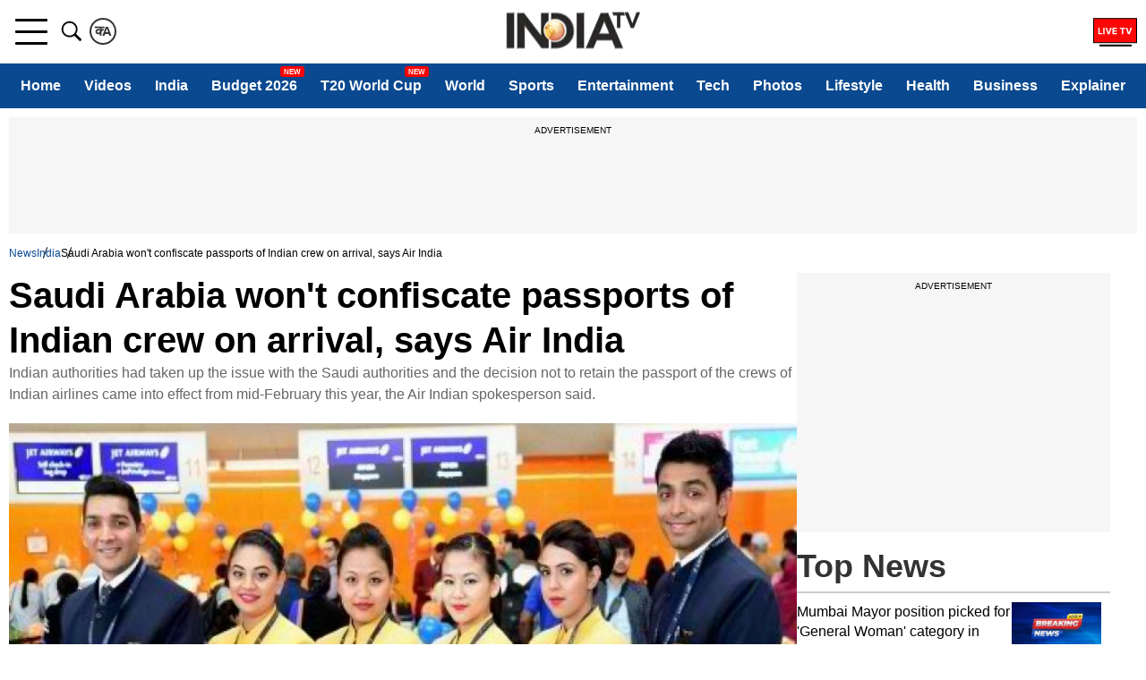

--- FILE ---
content_type: text/html; charset=UTF-8
request_url: https://www.indiatvnews.com/news/india-saudi-arabia-won-t-confiscate-passports-of-indian-crew-on-arrival-says-air-india-435199
body_size: 60398
content:
<!doctype html>
<html data-theme="light" lang="en">
 <head>
  <meta charset="utf-8">
  <title>Saudi Arabia won't confiscate passports of Indian crew on arrival, says Air India | India News – India TV</title><meta name="description" content="The Saudi Arabian government has decided not to retain the passport of the Indian airline crew members on arrival in the country and issue a bar code instead, an Air India spokesperson confirmed. "><meta name="keywords" content="Air India, Saudi Arabia, Indian crew, Jet Airways, Tel Aviv,Saudi Arabian Police, Jeddah"><link rel="canonical" href="https://www.indiatvnews.com/news/india-saudi-arabia-won-t-confiscate-passports-of-indian-crew-on-arrival-says-air-india-435199" />  <link rel="amphtml" href="https://www.indiatvnews.com/amp/news/india-saudi-arabia-won-t-confiscate-passports-of-indian-crew-on-arrival-says-air-india-435199" />
  <meta name="viewport" content="width=device-width, initial-scale=1.0"/>
<meta property="og:site_name" content="India TV News" />
<meta property="og:url" content="https://www.indiatvnews.com/news/india-saudi-arabia-won-t-confiscate-passports-of-indian-crew-on-arrival-says-air-india-435199" />
<meta property="og:type" content="article" />
<meta property="og:title" content="Saudi Arabia won't confiscate passports of Indian crew on arrival, says Air India" />
<meta property="og:description" content="Indian authorities had taken up the issue with the Saudi authorities and the decision not to retain the passport of the crews of Indian airlines came into effect from mid-February this year, the Air Indian spokesperson said. " />
<meta property="og:image" content="https://resize.indiatvnews.com/en/resize/newbucket/1200_-/2018/03/saudi-1522466140.jpeg" />
<meta property="og:image:width" content="800" />
<meta property="og:image:height" content="448" />
<meta property="og:image:type" content="image/jpeg" />
<meta property="iz:image" content="https://resize.indiatvnews.com/en/resize/newbucket/300_-/2018/03/saudi-1522466140.jpeg" />
<meta property="fb:app_id" content="1530374180564359" />
<meta property="og:locale" content="en_US" />
<meta property="article:author" content="https://www.facebook.com/indiatvnews" />
<meta property="article:publisher" content="https://www.facebook.com/indiatvnews" />
<meta name="twitter:card" content="summary_large_image" />
<meta name="twitter:creator" content="@indiatvnews"/>
<meta name="twitter:site" content="India TV">
<meta name="twitter:url" content="https://www.indiatvnews.com/news/india-saudi-arabia-won-t-confiscate-passports-of-indian-crew-on-arrival-says-air-india-435199" />
<meta name="twitter:title" content="Saudi Arabia won't confiscate passports of Indian crew on arrival, says Air India" />
<meta name="twitter:description" content="Indian authorities had taken up the issue with the Saudi authorities and the decision not to retain the passport of the crews of Indian airlines came into effect from mid-February this year, the Air Indian spokesperson said. " />
<meta property="twitter:image:type" content="image/jpeg" />
<meta property="twitter:image:width" content="800" />
<meta property="twitter:image:height" content="448" />
<meta name="twitter:image" content="https://resize.indiatvnews.com/en/resize/newbucket/1200_-/2018/03/saudi-1522466140.jpeg" />
<meta property="article:published_time" content="2018-03-31T08:47:58+05:30"/>
<meta property="article:modified_time" content="2018-03-31T08:56:59+05:30"/>
  <meta property="article:section" content="india"/>
  <meta property="author" content="Ruchi Dua">
<script type="application/ld+json">
{
   "@context":"http://schema.org/",
   "@type":"WebPage",
   "name":"Saudi Arabia won&amp;#039;t confiscate passports of Indian crew on arrival, says Air India",
   "description":"Indian authorities had taken up the issue with the Saudi authorities and the decision not to retain the passport of the crews of Indian airlines came into effect from mid-February this year, the Air Indian spokesperson said. ",
   "url":"https://www.indiatvnews.com/news/india-saudi-arabia-won-t-confiscate-passports-of-indian-crew-on-arrival-says-air-india-435199",
   "publisher":{
      "@type":"Organization",
      "name":"India TV News",
      "url":"https://www.indiatvnews.com/"
   }
}
</script>  <meta http-equiv="content-language" content="en" />
  <meta name="theme-color" content="#0A4990">
  <meta name="copyright" content=https://www.indiatvnews.com />
  <link href="https://static.indiatvnews.com/favicon.ico" rel="shortcut icon" type="image/x-icon" />
  <link rel="preconnect" href="//resize.indiatvnews.com" crossorigin>
  <link rel="preconnect" href="//static.indiatvnews.com" crossorigin>
  <link href="//sb.scorecardresearch.com" crossorigin rel="preconnect"/>
  <link rel="preconnect" crossorigin href="https://www.googletagservices.com" />
  <link rel="preconnect" href="https://fonts.googleapis.com">
  <link rel="preconnect" crossorigin href="//securepubads.g.doubleclick.net" />
  <link rel="preconnect" crossorigin href="https://cdn.izooto.com" />
  <link rel="preload" as="image" href="https://static.indiatvnews.com/ins-web/images/lazy.webp">
  <link rel="apple-touch-icon" href="https://static.indiatvnews.com/apple-touch-icon-en.png">
  <link rel="preload" as="image" href="https://resize.indiatvnews.com/en/resize/newbucket/1200_-/2018/03/saudi-1522466140.jpeg">
    <meta http-equiv="X-UA-Compatible" content="IE=edge" />
<link rel="manifest" href="/PWAmanifest.json">
<meta name="author" content="India TV News">
<meta name="website" content="https://www.indiatvnews.com/">
    <meta name="robots" content="max-image-preview:large, Index, Follow">
    <script data-schema="Organization" type="application/ld+json">
  {
  "name":"India TV News",
  "url":"https://www.indiatvnews.com/",
  "logo":"https://static.indiatvnews.com/images/indiatv-logo-600x60.png",
  "sameAs":["https://www.facebook.com/IndiaTV/","https://x.com/indiatv","https://www.youtube.com/c/IndiaTVNewsEnglish","https://www.instagram.com/indiatvnews/"],
  "@type":"Organization",
  "@context":"https://schema.org",
  "address":{
  "@type":"PostalAddress",
  "streetAddress":"India TV Broadcast Centre, B-30, Sector 85",
  "addressLocality":"Noida, Uttar Pradesh",
  "addressRegion":"India",
  "addressCountry":"IN",
  "postalCode":"201301"
  },
  "contactPoint":{
  "@type":"ContactPoint",
  "email":"mail@indiatvnews.com",
  "telephone":"0120-3051000"
  }
  }
</script>

<script type='text/javascript'>
  setTimeout(() => {
    var googletag = googletag || {};
    googletag.cmd = googletag.cmd || [];
    (function () {
      var gads = document.createElement('script');
      gads.async = true;
      gads.type = 'text/javascript';
      var useSSL = 'https:' == document.location.protocol;
      gads.src = (useSSL ? 'https:' : 'http:') +
        '//www.googletagservices.com/tag/js/gpt.js';
      var node = document.getElementsByTagName('script')[0];
      node.parentNode.insertBefore(gads, node);
    })();

  }, 3000);
</script>
  <script type='text/javascript'>
    setTimeout(() => {
      !function (a9, a, p, s, t, A, g) {
        if (a[a9])
          return;
        function q(c, r) {
          a[a9]._Q.push([c, r]);
        }
        a[a9] = {init: function () {
            q("i", arguments);
          }, fetchBids: function () {
            q("f", arguments);
          }, _Q: []};
        A = p.createElement(s);
        A.async = true;
        A.src = "//c.amazon-adsystem.com/aax2/apstag.js";
        g = p.getElementsByTagName(s)[0];
        g.parentNode.insertBefore(A, g);
      }("apstag", window, document, "script", "//c.amazon-adsystem.com/aax2/apstag.js");

      apstag.init({pubID: '4d93e591-f235-4856-95dc-ce4e41357ac6', adServer: 'googletag', bidTimeout: 3000});

    }, 3000);
  </script>
  <script>
    setTimeout(() => {
      googletag.cmd.push(function () {
        const desktop_300_250_1 = googletag.defineSlot('/8323530/IndiaTVNews.com/English_ITV_Desktop_Detail_300x250_1', [[300, 250], [250, 250]], 'div-gpt-ad-1729161473460-0').addService(googletag.pubads());
        const desktop_300_250_2 = googletag.defineSlot('/8323530/IndiaTVNews.com/English_ITV_Desktop_Detail_300x250_2', [[300, 250], [250, 250]], 'div-gpt-ad-1729164127418-0').addService(googletag.pubads());
        const desktop_300_250_3 = googletag.defineSlot('/8323530/IndiaTVNews.com/English_ITV_Desktop_Detail_300x250_3', [[300, 250], [250, 250]], 'div-gpt-ad-1734506652697-0').addService(googletag.pubads());
        const desktop_728_90_1 = googletag.defineSlot('/8323530/IndiaTVNews.com/English_ITV_Desktop_Detail_728x90_1', [[728, 90], [970, 90]], 'div-gpt-ad-1729164260732-0').addService(googletag.pubads());
        const desktop_728_90_2 = googletag.defineSlot('/8323530/IndiaTVNews.com/English_ITV_Desktop_Detail_728x90_2', [728, 90], 'div-gpt-ad-1729164308354-0').addService(googletag.pubads());
        const desktop_vdo_1_1 = googletag.defineSlot('/8323530/ITv_Desktop_VDO_1X1', [1, 1], 'div-gpt-ad-1532325535516-0').addService(googletag.pubads());

            googletag.pubads().setTargeting("Category", ['news']);
              googletag.pubads().setTargeting("keyword", ["Air India, Saudi Arabia, Indian crew, Jet Airways, Tel Aviv,Saudi Arabian Police, Jeddah"]);
              googletag.pubads().setTargeting("storyID", ['435199']);
          googletag.pubads().setTargeting("site", ['English']);
            googletag.pubads().set('page_url', 'https://www.indiatvnews.com/news/india-saudi-arabia-won-t-confiscate-passports-of-indian-crew-on-arrival-says-air-india-435199');
          googletag.pubads().disableInitialLoad();
        googletag.pubads().enableSingleRequest();
        googletag.enableServices();
        googletag.pubads().enableLazyLoad({
          fetchMarginPercent: 500,
          renderMarginPercent: 4,
          mobileScaling: 10,
        });
        googletag.pubads().refresh([desktop_728_90_1, desktop_300_250_1]);
        var sts_desktop_300_250_2 = false;
        var sts_desktop_300_250_3 = false;
        $(window).scroll(function () {
          if ($(this).scrollTop() >= 500 && sts_desktop_300_250_2 == false) {
            sts_desktop_300_250_2 = true;
            intv_load_apstag([{slotID: 'div-gpt-ad-1729164127418-0', slotName: '/8323530/IndiaTVNews.com/English_ITV_Desktop_Detail_300x250_2', sizes: [[300, 250], [250, 250]]}]);
            googletag.pubads().refresh([desktop_300_250_2, desktop_vdo_1_1]);
          }

          if ($(this).scrollTop() >= 1000 && sts_desktop_300_250_3 == false) {
            sts_desktop_300_250_3 = true;

            intv_load_apstag([{slotID: 'div-gpt-ad-1734506652697-0', slotName: '/8323530/IndiaTVNews.com/English_ITV_Desktop_Detail_300x250_3', sizes: [[300, 250], [250, 250]]}, {slotID: 'div-gpt-ad-1729164308354-0', slotName: '/8323530/IndiaTVNews.com/English_ITV_Desktop_Detail_728x90_2', sizes: [728, 90]}]);

            googletag.pubads().refresh([desktop_728_90_2, desktop_300_250_3]);
          }

        });

      });

    }, 4000);
  </script>

<script>
  function intv_load_apstag(slots) {
    apstag.fetchBids({
      slots: slots
    }, function (bids) {
      googletag.cmd.push(function () {
        apstag.setDisplayBids();
      });
    });
  }
</script>
<script type="application/ld+json">{"@context":"http://schema.org","@type":"NewsArticle","mainEntityofPage":{"@type":"WebPage","@id":"https://www.indiatvnews.com/news/india-saudi-arabia-won-t-confiscate-passports-of-indian-crew-on-arrival-says-air-india-435199"},"headline":"Saudi Arabia won&#039;t confiscate passports of Indian crew on arrival, says Air India","inLanguage":"en_IN","articleSection":"india","keywords":"Air India, Saudi Arabia, Indian crew, Jet Airways, Tel Aviv,Saudi Arabian Police, Jeddah","articleBody":"The Saudi Arabian government has decided not to retain the passport of the Indian airline crew members on arrival in the country and issue a bar code instead, an Air India spokesperson confirmed.\u00a0The move comes as a big relief to the crew of Air India and Jet Airways, the two Indian airlines who fly to that country. Indian authorities had taken up the issue with the Saudi authorities and the decision not to retain the passport of the crews of Indian airlines came into effect from mid-February this year, the Air Indian spokesperson said.\u00a0The bar code given to the crew members will have a limited validity.\u00a0The development also comes against the backdrop of Saudi Arabia allowing a newly introduced Air India flight from New Delhi to Tel Aviv fly over its airspace, seen as a major diplomatic development in West Asia.\u00a0 Jet Airways could not be contacted for a confirmation.\u00a0For long, passports of Indian crew members arriving in the country were taken away and given back on return. This led to major problems for the crew members in the country.\u00a0In July last year, four crew members of Air India were detained by the Saudi Arabian Police in Jeddah as they could not show them the original copies of their passport.\u00a0According to an Air India pilot, crew members of all airlines are required to deposit their passports at the immigration office at Jeddah, which issues a certificate. Airline staff deposit this certificate at their hotel and keep a photocopy with themselves.\u00a0Thus, the staffers only have photocopies of their travel documents during their stay in the country.\u00a0The crew members were out for dinner a day after their flight from Mumbai landed in Jeddah when a police team approached them to check their travel papers. When the airline staff failed to provide the original documents they were put in a police van and their phones confiscated.\u00a0After the matter was resolved, it was decided that the airline staffers will be issued a special Air India identity card.\u00a0","datePublished":"2018-03-31T08:47:58+05:30","dateModified":"2018-03-31T08:56:59+05:30","description":"The Saudi Arabian government has decided not to retain the passport of the Indian airline crew members on arrival in the country and issue a bar code instead, an Air India spokesperson confirmed. ","image":{"@type":"ImageObject","url":"https://resize.indiatvnews.com/en/centered/newbucket/1200_675/2018/03/saudi-1522466140.jpeg","width":1200,"height":675},"author":{"@type":"Person","name":[" : PTI"]},"publisher":{"@type":"Organization","name":"India TV News","logo":{"@type":"ImageObject","url":"https://static.indiatvnews.com/images/indiatv-logo-600x60.png","width":600,"height":60}}}</script><script type="application/ld+json">{"@context":"http://schema.org","@type":"BreadcrumbList","itemListElement":[{"@type":"ListItem","position":1,"item":{"@id":"https://www.indiatvnews.com/","name":"News"}},{"@type":"ListItem","position":2,"item":{"@id":"https://www.indiatvnews.com/india","name":"India"}},{"@type":"ListItem","position":3,"item":{"@id":"https://www.indiatvnews.com/news/india-saudi-arabia-won-t-confiscate-passports-of-indian-crew-on-arrival-says-air-india-435199","name":"Saudi Arabia won&#039;t confiscate passports of Indian crew on arrival, says Air India"}}]}</script><!-- Begin comScore Tag -->
<script>
  var _comscore = _comscore || [];
  _comscore.push({c1: "2", c2: "20465327"});
  (function () {
    var s = document.createElement("script"), el = document.getElementsByTagName("script")[0];
    s.async = true;
    s.src = "https://sb.scorecardresearch.com/cs/20465327/beacon.js";
    el.parentNode.insertBefore(s, el);
  })();
</script>
<noscript>
<img src="https://sb.scorecardresearch.com/p?c1=2&amp;c2=20465327&amp;cv=3.6.0&amp;cj=1">
</noscript>
<!-- End comScore Tag -->  <meta property="fb:pages" content="138762029513432" />
  <link href="https://static.indiatvnews.com/favicon.ico" rel="shortcut icon" type="image/x-icon" />
<!-- Facebook Pixel Code -->
<script async>
function loadFacebookScript(){
!function(f,b,e,v,n,t,s){if(f.fbq)return;n=f.fbq=function(){n.callMethod?
n.callMethod.apply(n,arguments):n.queue.push(arguments)};if(!f._fbq)f._fbq=n;
n.push=n;n.loaded=!0;n.version='2.0';n.queue=[];t=b.createElement(e);t.async=!0;
t.src=v;s=b.getElementsByTagName(e)[0];s.parentNode.insertBefore(t,s)}(window,
document,'script','https://connect.facebook.net/en_US/fbevents.js');
fbq('init', '529056027274737');
fbq('track', 'PageView');
}
window.addEventListener('load', (event) => {
	setTimeout(function(){
        loadFacebookScript();
	}, 5000);
});
</script>
<noscript><img height="1" width="1" style="display:none" src="https://www.facebook.com/tr?id=529056027274737&ev=PageView&noscript=1"/></noscript><!-- Google Tag Manager -->
<script>(function(w,d,s,l,i){w[l]=w[l]||[];w[l].push({'gtm.start':
new Date().getTime(),event:'gtm.js'});var f=d.getElementsByTagName(s)[0],
j=d.createElement(s),dl=l!='dataLayer'?'&l='+l:'';j.async=true;j.src=
'https://www.googletagmanager.com/gtm.js?id='+i+dl;f.parentNode.insertBefore(j,f);
})(window,document,'script','dataLayer','GTM-MXLDVSWR');</script>
<!-- End Google Tag Manager -->
<!--/Global JS Varriables-->
<script type="text/javascript">var _myd = new Date();
  var _randTimeToken10S = _myd.getDate() + '' + _myd.getHours() + '' + _myd.getMinutes() + '' + Math.ceil(_myd.getSeconds() / 10);
  var _randTimeToken30S = _myd.getDate() + '' + _myd.getHours() + '' + _myd.getMinutes() + '' + Math.ceil(_myd.getSeconds() / 30);
  var _randTimeToken1M = _myd.getDate() + '' + _myd.getHours() + '' + _myd.getMinutes() + '' + Math.ceil(_myd.getSeconds() / 60);
  var _my_proto = 'https://';
</script><!--Global JS Varriables\--><meta http-equiv="Last-Modified" content="Saturday, 31 March 2018 08:56:59AM" />  <style>/* Header CSS */@charset "utf-8";html,body,div,span,applet,object,iframe,h1,h2,h3,h4,h5,h6,p,blockquote,pre,a,abbr,acronym,address,big,cite,code,del,dfn,em,img,ins,kbd,q,s,samp,small,strike,strong,sub,sup,tt,var,b,u,i,center,dl,dt,dd,ol,ul,li,fieldset,form,label,legend,table,caption,tbody,tfoot,thead,tr,th,td,article,aside,canvas,details,embed,figure,figcaption,footer,header,hgroup,menu,nav,output,ruby,section,summary,time,mark,audio,video,input{margin:0;padding:0;border:0;font-size:100%;font:inherit;vertical-align:baseline;box-sizing:border-box}article,aside,details,figcaption,figure,footer,header,hgroup,menu,nav,section{display:block}body{line-height:1;font-family:-apple-system,'Arial',sans-serif;font-optical-sizing:auto}ol,ul{list-style:none}a{text-decoration:none;color:#000}a:hover{color:#00e}blockquote,q{quotes:none}blockquote:before,blockquote:after,q:before,q:after{content:'';content:none}table{border-collapse:collapse;border-spacing:0}::-moz-selection{color:#fff;background:#0A4990}::selection{color:#fff;background:#0A4990}:root{--white:#fff;--black:#000;--blue:#0A4990;--bluelight:#E5F4FF;--red:#FF0707;--darkred:#E53935;--darkgray:#333;--graye3:#E3E3E3;--lightgray:#666;--grayf4:#f4f4f4;--gray44:#444;--grayf8:#F8F8F8;--yellow:#FFC761}.inner{margin:auto;width:100%;max-width:1300px;position:relative}.hindi-news{font-family:"Hind",sans-serif}.overlay{display:none;position:fixed;left:0;top:72px;width:100%;height:100%;background-color:rgba(0,0,0,0.7);z-index:11}.overlay.on{display:block}.schide{overflow:hidden}.bggary{background-color:#f6f6f6}.mt5{margin-top:5px}.mt10{margin-top:10px}.mt15{margin-top:15px}.mt20{margin-top:20px}.mt25{margin-top:25px}.mt30{margin-top:30px}.mt35{margin-top:35px}.mt40{margin-top:40px}.mt45{margin-top:45px}.mt50{margin-top:50px}.mb5{margin-bottom:5px}.mb10{margin-bottom:10px}.mb15{margin-bottom:15px}.mb20{margin-bottom:20px}.mb25{margin-bottom:25px}.mb30{margin-bottom:30px}.mb35{margin-bottom:35px}.mb40{margin-bottom:40px}.mb45{margin-bottom:45px}.mb50{margin-bottom:50px}.pt5{padding-top:5px}.pt10{padding-top:10px}.pt15{padding-top:15px}.pt20{padding-top:20px}.pt25{padding-top:25px}.pt30{padding-top:30px}.pt35{padding-top:35px}.pt40{padding-top:40px}.pt45{padding-top:45px}.pt50{padding-top:50px}.pb5{padding-bottom:5px}.pb10{padding-bottom:10px}.pb15{padding-bottom:15px}.pb20{padding-bottom:20px}.pb25{padding-bottom:25px}.pb30{padding-bottom:30px}.pb35{padding-bottom:35px}.pb40{padding-bottom:40px}.pb45{padding-bottom:45px}.pb50{padding-bottom:50px}.svg-icon{display:inline-flex;justify-content:center;align-items:center;width:1.5em;height:1.5em;stroke-width:0;stroke:currentColor;fill:currentColor}.thumb{position:relative;overflow:hidden;display:block}.thumb img{display:block;width:100%;height:auto;transition:.4s}.thumb:hover img{transform:scale(1.2)}.scroll_progress{position:fixed;top:0;width:100%;height:2px;background:#fff;z-index:10000}.scroll_progress .filler{width:0;height:2px;background:var(--red)}.logo{position:absolute;left:50%;top:50%;transform:translate(-50%,-50%);width:150px;height:43px}.logo a,.logo img{display:block}.logo img{width:100%;height:auto}.top-bar .left .language-link{border:2px solid #333;color:#333;border-radius:50%;width:30px;height:30px;display:flex;justify-content:center;align-items:center;padding:3px;margin:20px 0}.top-bar .left .language-link:hover{background-color:#0155A3;color:#fff;border-color:#0155A3}.top-bar .right .livetv{width:49px;height:30px;font-size:22px}.top-bar .right .user-login{width:30px;height:30px;font-size:25px}.top-bar .right .user-login .svg-icon{margin-top:-3px;position:relative}.header .top-bar{border-bottom:1px solid #e6e6e6}.header .top-bar .inner{display:flex;justify-content:space-between}.header .top-bar .left,.header .top-bar .right{display:flex;gap:20px}.header .top-bar .right{padding:20px 0}.menu-bar{background-color:#0A4990;height:50px;width:100%}.menu-bar menu{width:100%;overflow-x:auto}.menu-bar ul{display:flex}.menu-bar ul li{flex:auto;font-weight:400;padding:0 5px}.menu-bar a{color:#fff;padding:0 5px;white-space:nowrap;height:50px;display:flex;align-items:center;font-weight:600;font-size:16px;justify-content:center;position:relative;z-index:1}.menu-bar ul li.highlight-link a{color:#000;font-weight:500}.menu-bar ul li.highlight-link a::before{content:'';display:block;z-index:-1;position:absolute;left:0;top:50%;height:24px;width:100%;background-color:#FFB800;transform:translate(0,-50%)}.menu-bar ul li a::after{content:'';display:block;width:0;height:3px;background-color:#fff;position:absolute;top:calc(100% - 4px);left:50%;transition:.3s}.menu-bar ul li:hover a::after,.menu-bar ul li.active a::after{width:100%;left:0}.menu-bar ul li.new-blink>a{position:relative}.menu-bar ul li.new-blink>a::before{content:'New';position:absolute;right:0;top:3px;background-color:red;color:#fff;font-size:8px;font-family:Arial;height:8px;line-height:10px;padding:2px 4px;border-radius:3px;text-transform:uppercase;-webkit-animation:newlink 1s infinite;-moz-animation:newlink 1s infinite;-o-animation:newlink 1s infinite;animation:newlink 1s infinite}@keyframes newlink{0%,49%{background-color:#fff;color:#000}50%,100%{background-color:red;color:#fff}}.openMenu-outer{padding:20px 7px;height:70px;display:flex;align-items:center;position:relative}.openMenu-outer.active{background-color:#fff;z-index:102}.openMenu{width:36px;height:29px;display:flex;justify-content:center;align-items:center;position:relative;-webkit-transform:rotate(0);-moz-transform:rotate(0);-o-transform:rotate(0);transform:rotate(0);-webkit-transition:.5s ease-in-out;-moz-transition:.5s ease-in-out;-o-transition:.5s ease-in-out;transition:.5s ease-in-out;cursor:pointer}.openMenu span{position:absolute;height:3px;width:100%;border-radius:2px;background-color:#000;opacity:1;left:0;-webkit-transform:rotate(0);-moz-transform:rotate(0);-o-transform:rotate(0);transform:rotate(0);-webkit-transition:.25s ease-in-out;-moz-transition:.25s ease-in-out;-o-transition:.25s ease-in-out;transition:.25s ease-in-out}.openMenu span:nth-child(1),.openMenu span:nth-child(2){-webkit-transform-origin:left center;-moz-transform-origin:left center;-o-transform-origin:left center}.openMenu span:nth-child(1){top:0;transform-origin:left center}.openMenu span:nth-child(2){top:50%;margin-top:-1.5px;transform-origin:left center}.openMenu span:nth-child(3){bottom:0;-webkit-transform-origin:left center;-moz-transform-origin:left center;-o-transform-origin:left center;transform-origin:left center}.openMenu.open span:nth-child(1){-webkit-transform:rotate(46deg);-moz-transform:rotate(46deg);-o-transform:rotate(46deg);transform:rotate(46deg);top:0;left:6px}.openMenu.open span:nth-child(2){width:0;opacity:0}.openMenu.open span:nth-child(3){-webkit-transform:rotate(-46deg);-moz-transform:rotate(-46deg);-o-transform:rotate(-46deg);transform:rotate(-46deg);bottom:0;left:6px}.openSearch{color:#000;width:40px;height:70px;padding:20px 5px;display:flex;justify-content:center;align-items:center;cursor:pointer}.openSearch .svg-icon{width:30px;height:30px}.openSearch .icon-close{display:none}.openSearch.open{background-color:#fff;z-index:102}.openSearch.open .icon-search{display:none}.openSearch.open .icon-close{display:block}.searchBox .field{color:var(--darkgray);font-size:18px;font-weight:400;line-height:50px;height:50px;padding:0 42px 0 15px;width:100%;border-radius:5px;background-color:#F9F9F9;border:1px solid #DDD}.searchBox .red{color:var(--darkgray);font-size:18px;font-weight:400;line-height:50px;height:50px;padding:0 42px 0 15px;width:100%;border-radius:5px;background-color:#F9F9F9;border:1px solid red}.searchBox .gosearch{border:0;cursor:pointer;position:absolute;right:2px;top:2px;width:37px;height:46px;font-size:21px;line-height:32px;text-align:center;overflow:hidden;border-radius:3px;text-indent:-9999px;background-image:url("data:image/svg+xml,%3Csvg xmlns='http://www.w3.org/2000/svg' viewBox='0 0 32 32'%3E%3Cpath d='M19.427 20.427c-1.39 0.99-3.090 1.573-4.927 1.573-4.694 0-8.5-3.806-8.5-8.5s3.806-8.5 8.5-8.5c4.694 0 8.5 3.806 8.5 8.5 0 1.837-0.583 3.537-1.573 4.927l5.585 5.585c0.55 0.55 0.546 1.431-0 1.976l-0.023 0.023c-0.544 0.544-1.431 0.546-1.976 0l-5.585-5.585zM14.5 20c3.59 0 6.5-2.91 6.5-6.5s-2.91-6.5-6.5-6.5c-3.59 0-6.5 2.91-6.5 6.5s2.91 6.5 6.5 6.5v0z'/%3E%3C/svg%3E");background-repeat:no-repeat;background-position:center}.searchboxouter{display:none;position:fixed;top:70px;width:100%;max-width:1280px;z-index:102}.searchboxouter.on{display:block}.searchBox.searchboxouter .field{border-radius:0 5px 5px 0;background-color:#fff;border:0;box-shadow:inset 0 0 4px #bfbcbc}.menu{padding:10px;display:none;position:fixed;top:71px;width:100%;max-width:480px;height:calc(100% - 68px);overflow-x:hidden;overflow-y:auto;z-index:999999;text-align:left;background-color:var(--white)}.menu.on{display:block}.accordianNav{width:100%}.accordianNav a,.accordianNav .menu_label{display:block;position:relative;z-index:1;font-size:18px;color:#000}.accordianNav a:hover,.accordianNav .menu_label:hover,.accordianNav .menu_list ul li a:hover{color:#00e}.accordianNav a{text-decoration:none;padding-left:0}.accordianNav .menu_label{padding:8px 0 8px 10px;display:flex;justify-content:space-between;font-weight:400}.accordianNav .menu_label a{width:calc(100% - 40px);line-height:25px;padding-top:1px}.accordianNav .menu_label:before{content:"";position:absolute;z-index:0;left:0;top:0;width:0;height:100%;background-color:#444;background:rgba(244,244,244,.3);transition:all .3s ease-out}.accordianNav .dropArrow{width:40px;height:27px;position:relative;cursor:pointer}.accordianNav .dropArrow:after{content:"";width:8px;height:8px;border-bottom:2px solid var(--black);border-right:2px solid var(--black);float:right;position:relative;top:50%;right:16px;margin-top:-5px;transform:rotate(-45deg);transform-origin:center;-webkit-transition:all .5s cubic-bezier(0.36,1.64,0.29,0.88);transition:all .5s cubic-bezier(0.36,1.64,0.29,0.88)}.accordianNav .dropArrow:hover::after{border-bottom-color:var(--red);border-right-color:var(--red)}.accordianNav .dropArrow.active:after{transform:rotate(45deg);-webkit-transition:all .5s cubic-bezier(0.36,1.64,0.29,0.88);transition:all .5s cubic-bezier(0.36,1.64,0.29,0.88)}.accordianNav .menu_list{display:flex;flex-direction:column;list-style:none}.accordianNav .menu_list li{position:relative;border-bottom:1px dashed #ddd}.accordianNav .menu_list ul{display:none;margin-bottom:15px}.accordianNav .menu_list ul li{padding:0 30px;border:0;position:relative}.accordianNav .menu_list ul li a{font-weight:400;padding:8px 0}.accordianNav .menu_list ul li::before{content:'';width:5px;height:2px;background-color:var(--black);display:block;position:absolute;left:20px;top:50%;margin-top:-2px}.accordianNav .menu_list ul li:hover::before{background-color:var(--red)}.signinBox{padding:0 0 10px;border-bottom:1px solid #ddd}.signinBox .signin_inner{display:flex;gap:10px}.signinBox .profile_pic{width:48px;height:48px;background-color:#ddd;border-radius:50%;display:flex;justify-content:center;align-items:center;overflow:hidden}.signinBox .sign_data{width:calc(100% - 48px);height:48px;display:flex;flex-direction:column;justify-content:space-evenly}.signinBox .welcome_text{color:#0a4990;font-weight:800}.signinBox .sign_btn{background-color:#0a4990;color:#fff;font-weight:500;text-align:center;padding:4px 10px;max-width:200px;border-radius:5px;font-size:15px;display:inline-block}.signinBox .sign_btn:hover{background-color:#000}#googlesignout{width:94px;cursor:pointer}.menu .mood-switch-outer{padding:10px;border-bottom:1px solid #ddd;display:flex;justify-content:space-between;align-items:center}.menu .mode_text{font-size:16px;font-weight:800}.menu .mood-switch-outer .onoffswitch-label{height:17px}.menu .mood-switch-outer .menu-onoffswitch-switch{height:10px;margin:3px 4px}.menu .mood-switch-outer .menu-onoffswitch-inner:after,.mood-switch-outer .menu-onoffswitch-inner:before{line-height:19px;height:17px}.menu .onoffswitch{position:relative;width:50px;-webkit-user-select:none;-moz-user-select:none;-ms-user-select:none;float:left}.menu .menu-onoffswitch-checkbox{display:none}.menu .onoffswitch-label{display:block;overflow:hidden;cursor:pointer;border-radius:20px}.menu .menu-onoffswitch-inner{display:block;width:200%;margin-left:-100%;transition:margin .3s ease-in 0}.menu .menu-onoffswitch-inner:after,.menu-onoffswitch-inner:before{display:block;float:left;width:50%;height:23px;padding:0;line-height:25px;font-size:12px;font-family:Trebuchet,Arial,sans-serif;font-weight:500;box-sizing:border-box}.menu .menu-onoffswitch-inner:before{content:"ON";padding-left:10px;background-color:#3c7f00;color:#FFF}.menu .menu-onoffswitch-inner:after{content:"OFF";padding-right:7px;background-color:#e0dede;color:#999;text-align:right}.menu .menu-onoffswitch-switch{display:block;width:10px;margin:6.5px 4px;background:#FFF;position:absolute;top:0;bottom:0;right:31px;border-radius:50%;transition:all .3s ease-in 0}.menu .menu-onoffswitch-checkbox:checked+.onoffswitch-label .menu-onoffswitch-inner{margin-left:0}.menu .menu-onoffswitch-checkbox:checked+.onoffswitch-label .menu-onoffswitch-switch{right:0}.header{height:121px}.sticky-outer{height:121px;width:100%;background-color:#fff}.sticky-outer.sticky{position:fixed;top:0;left:0;z-index:9999}.ad-placeholder{text-align:center;background-color:#F6F6F6;padding:10px 0;overflow:hidden}.ad-placeholder .ad-text{padding-bottom:10px;display:block;text-align:center;font-size:10px;text-transform:uppercase;font-weight:400}.two-column{display:flex;flex-wrap:wrap;gap:30px}.two-column .lhs{width:calc(100% - 380px)}.two-column .rhs{width:350px}.category{color:#0155A3;position:relative;font-size:14px;font-weight:700;margin-bottom:4px;padding-bottom:1px;display:inline-block}.category::before{content:'';display:block;width:0;height:2px;position:absolute;left:0;top:100%;background-color:#0155A3;transition:.3s}.category:hover::before{width:100%}.video-paly,.icon-photo-1{display:flex;justify-content:center;align-items:center;position:relative;width:30px;height:30px;background-color:red;border-radius:50%}.video-paly::after{content:'';display:block;width:0;height:0;border-top:6px solid transparent;border-bottom:6px solid transparent;border-left:10px solid #fff;position:absolute;left:50%;top:50%;transform:translate(-39%,-50%)}.icon-photo-1{padding:4px}.thumb .icon-photo-1,.thumb .video-paly{position:absolute;left:10px;bottom:10px}.reals-icon{display:block;width:36px;height:36px;position:absolute;right:5px;top:5px;border-radius:50%;background-color:rgba(0,0,0,0.7)}.reals-icon span{display:block;width:36%;height:56%;position:absolute;left:50%;margin-left:-18%;background-color:rgba(255,255,255,0.76);top:8px;border-radius:1px}.reals-icon span::after,.reals-icon span::before{content:'';display:block;height:calc(100% - 4px);width:2px;position:absolute;top:2px;background-color:rgba(255,255,255,0.76)}.reals-icon span::after{right:-3px}.reals-icon span::before{left:-3px}.live_blink{display:inline-block;vertical-align:middle;border-radius:50%;padding:5px;position:relative}.live_blink:after,.live_blink:before{opacity:0;content:"";position:absolute;top:0;left:0;width:100%;height:100%;box-sizing:border-box;border:3px solid #fe0000;box-shadow:0 0 10px #fe0000,inset 0 0 10px #fe0000;-webkit-border-radius:100px;-moz-border-radius:100px;border-radius:100px;-webkit-background-clip:padding-box;-moz-background-clip:padding;background-clip:padding-box}.live_blink:before{z-index:2;-webkit-animation:lblink 2s infinite;-moz-animation:lblink 2s infinite;animation:lblink 2s infinite}.live_blink:after{z-index:1;-webkit-animation:lblink 2s infinite 1s;-moz-animation:lblink 2s infinite 1s;animation:lblink 2s infinite 1s}@keyframes lblink{0%{-webkit-transform:scale(0);opacity:0}50%{opacity:1}to{-webkit-transform:scale(1);opacity:0}}@-webkit-keyframes lblink{0%{-webkit-transform:scale(0);opacity:0}50%{opacity:1}to{-webkit-transform:scale(1);opacity:0}}@-moz-keyframes lblink{0%{-webkit-transform:scale(0);opacity:0}50%{opacity:1}to{-webkit-transform:scale(1);opacity:0}}.caption .live_blink{width:15px;height:15px;margin-right:5px;position:relative;top:-2px}.caption .svg-icon{color:red;position:relative;width:20px;height:20px;margin-right:5px}.caption .svg-icon.icon-video{top:4px}.caption .svg-icon.icon-camera{top:3px}.caption:hover .svg-icon{color:#00e}.slide-count{display:flex;position:absolute;left:0;bottom:0;width:100%;padding:3px;gap:5px}.slide-count span{flex:auto;background-color:rgba(255,255,255,0.7);height:2px}.read-all{display:flex;justify-content:center}.read-all a{font-size:15px;border:1px solid #fff;font-weight:700;padding:10px 20px;background-color:#0155A3;color:#fff;display:flex;align-items:center;gap:10px}.read-all a:hover{background-color:#333}.read-all .svg-icon{transition:.5s;left:0;position:relative}.read-all a:hover .svg-icon{left:5px}.sap{border-bottom:10px solid #f6f6f6}.heading-box{align-items:center;display:flex;justify-content:space-between;border-bottom:2px solid #ccc;margin-bottom:10px;padding-bottom:10px}.heading-box .heading{font-weight:900;font-size:36px;color:#333}.heading-box.content-center{justify-content:center;text-align:center}.heading-box.page-heading{margin-bottom:15px}.heading-box.page-heading.subcat-link{gap:10px;white-space:nowrap;flex-direction:column;padding-bottom:0;align-items:flex-start}.heading-box.subcat-link.no-slider{justify-content:left}.sponsored{color:#A09797;margin-top:3px}.sponsored .spons-btn{color:#000;border:1px solid #000;border-radius:3px;display:inline-block;padding:2px 3px}.brdcrbs{padding-bottom:10px}.brdcrbs ol{list-style:none;display:flex;gap:20px;overflow-x:auto}.brdcrbs ol li{position:relative;font-size:12px;line-height:24px;white-space:nowrap}.brdcrbs ol li>span,.brdcrbs ol li>h1 span,.brdcrbs ol li>h2 span{text-transform:none}.brdcrbs ol li span{white-space:nowrap}.brdcrbs ol li::after{content:'';display:block;width:1px;height:13px;background-color:#000;position:absolute;right:-10px;top:5px;transform:rotate(20deg)}.brdcrbs ol li a{color:#0A4990}.brdcrbs ol li a:hover{color:#000}.brdcrbs ol li:last-child::after{display:none}#profile_pic2{width:30px;height:30px;border-radius:50%;display:flex;justify-content:center;align-items:center;overflow:hidden}.arrow-indicator{color:red;display:block;width:40px;height:100%;background:linear-gradient(to right,rgba(255,255,255,0) 0,rgba(255,255,255,0.99) 73%,rgba(255,255,255,1) 74%);position:absolute;right:0;top:-3px}.arrow-indicator .svg-icon{position:absolute;fill:red;right:0}.videos .arrow-indicator{background:linear-gradient(to right,rgba(246,246,246,0) 0,rgba(246,246,246,0.99) 73%,rgba(246,246,246,1) 74%)}.category-link .arrow-indicator{top:0}.menu-bar .arrow-indicator{top:0;display:flex;align-items:center;z-index:2;justify-content:center;background:linear-gradient(to right,rgba(10,73,144,0) 0,rgba(10,73,144,0.99) 73%,rgba(10,73,144,1) 74%)}</style>
<style>/*- Article CSS -*/@charset "utf-8";.arthead,.content .art-video,.fb-post,.publish-shares{margin-bottom:20px}.content a:hover{color:#9b0707}.branding{color:#000!important}.content a{text-decoration:none;color:#00e}.content strong{font-weight:700}.content h2,.content h3,.content h5,.content h6{font-weight:700;padding-bottom:10px}.content h2{font-size:22px}.content h3{font-size:20px}.content h5{font-size:18px}.content h6{font-size:16px}.content a.nofilterA{color:#000} .content a.nofilterA:hover{color:#000}.fb-post{text-align:center;width:100%}.arthead{display:flex;flex-direction:column;gap:10px}.arttitle{font-size:40px;line-height:50px;font-weight:700}.artdesc{font-size:16px;line-height:24px;color:#666}.art-image,.rhs-newslist{display:flex;flex-direction:column}.art-image img{width:100%;height:auto;display:block}.art-image .caption{padding:5px;background-color:#ebe8e8;display:flex;justify-content:space-between;font-size:12px;line-height:16px;font-weight:300;flex-wrap:wrap;gap:10px}.art-image .img-name,.art-image .img-source{display:inline-flex;align-items:center}.art-image .img-source{text-transform:uppercase}.publish-shares{display:flex;justify-content:space-between;border-bottom:1px solid #ebe8e8;padding:10px 0}.publish-shares .publish{font-size:14px;line-height:24px}.author-name a{color:#1564e4}.publish-shares .author-name .name-label{white-space:nowrap}.publish-shares .author-twitter{display:inline-flex;align-items:center;padding-left:5px}.story-city-name{float:left;font-weight:700;padding-right:5px}.publish-shares .author-twitter .svg-icon{width:13px;height:13px;margin-right:2px}.publish-shares .author-twitter a{color:#4285f4}.publish-shares .social{display:flex;align-items:center;gap:20px}.rhs-newslist a,.slider-btn-wrap{gap:10px;display:flex}.publish-shares .whatsapp{color:#2cb742}.shares{position:relative;cursor:pointer;padding-right:4px}.shares.active{color:var(--red)}.shares .shares-opt{width:186px;display:none;position:absolute;right:0;bottom:-56px;box-shadow:0 4px 4px 0 rgba(0,0,0,.25);background-color:#ebe8e8;padding:8px;gap:10px}.shares .shares-opt.on{display:flex;flex-wrap:wrap}.shares .shares-opt a{width:35px;height:35px;color:#fff;background-color:#000;display:flex;align-items:center;justify-content:center;padding:2px 4px;border-radius:50%;font-size:14px}.shares .shares-opt::after{content:'';display:block;position:absolute;top:-6px;right:10px;width:0;height:0;border-left:6px solid transparent;border-right:6px solid transparent;border-bottom:6px solid #ebe8e8}.shares .icon-close,.shares.active .icon-share{display:none}.shares.active .icon-close{display:block}.shares a:hover{background-color:#fff}.shares .facebook:hover{color:#0866ff}.shares .twitter:hover{color:#000}.shares .linkedin:hover{color:#0a66c2}.shares .pinterest:hover{color:#e60023}.shares .instagram:hover{background:linear-gradient(115deg,#f9ce34,#ee2a7b,#6228d7)}.publish-shares .publis-date{color:#666}.publish-shares .author-city-name{display:block}.content{font-size:18px;line-height:28px}.content p{padding-bottom:20px}.art-video{height:0;padding-bottom:56.25%;position:relative;width:100%}.art-video iframe{border:0;height:100%;left:0;margin:0;padding:0;position:absolute;top:0;width:100%}.after_article{width:100%;background-color:#0A4990;color:#fff;overflow:hidden;padding:10px;display:inline-block;font-size:17px;line-height:28px;margin:10px 0;border-left:4px solid orange}.after_article a{color:orange}.after_article a:hover{color:#fff900}.next-video .video-paly{width:24px;height:24px}.video-paly::after{border-top:5px solid transparent;border-bottom:5px solid transparent;border-left:8px solid #fff}.video-slide .caption{background-color:#000;color:#fff;padding:10px;font-size:16px;line-height:24px;height:90px;overflow:hidden}.video-slide .video-paly{position:absolute;left:10px;bottom:10px}.slider-btn-wrap .btn-slide{width:24px;height:24px;border:1px solid #333;background-color:#333;color:#fff;cursor:pointer;display:flex;align-items:center;justify-content:center}.slider-btn-wrap .btn-slide:hover{background-color:red}.slider-btn-wrap .btn-slide.slick-disabled{background-color:#fff;color:#333}.rhs-newslist li{border-bottom:1px solid #ccc;padding-bottom:15px;margin-bottom:15px}.rhs-newslist a{flex-wrap:wrap}.rhs-newslist .thumb{width:100px;height:67px}.rhs-newslist .caption{width:calc(100% - 110px);line-height:22px}.video-slide{height:300px;overflow:hidden}.movie-rating-box{float:left;margin:0 20px 10px 0;border:2px solid #EBE8E8;padding:10px;width:100%;max-width:380px}.movie-rating-box ul{display:flex;flex-direction:column;gap:5px}.content .movie-rating-box ul li{padding:0}.content .movie-rating-box ul li::before{display:none}.movie-rating-box li{display:flex}.movie-rating-box .label{font-weight:600;margin-right:10px}.movie-rating-box .rating-num{font-size:15px;font-weight:600;position:relative;bottom:-2px}.rating-box{display:flex;color:#d83436;gap:4px;font-size:12px;align-items:center}.trc_rbox_container .organic-thumbnails-a-personalization-stream .trc_rbox_header{border-bottom:2px solid #ccc;margin-bottom:10px;padding-bottom:5px;font-weight:900;font-size:24px;text-transform:uppercase;color:#333}.trc_rbox_container .organic-thumbnails-a-personalization-carousel .trc_rbox_header{border-bottom:2px solid #ccc;margin-bottom:10px;padding-bottom:5px;font-weight:900;font-size:24px;text-transform:uppercase;color:#333}.checkread{display:none}.content p em{font-style: italic}.social-outer {display: flex;justify-content: space-between;gap: 50px;}.prefrredsource {display: flex;align-items: center;}.prefrredsource a {display: block;}.prefrredsource .svg-icon {width: 130px;height:42px;border:1px solid #ccc;border-radius:5px;background-color:#fff}@media only screen and (min-width:0) and (max-width:900px){.publish-shares .publish, .publish-shares .social-outer {width: 100%;}.content iframe{width:100%}.content-outer{height:1422px;overflow:hidden;width:100%}input[value="1"]:checked ~ div[class="content-outer"]{height:auto}input[value="1"]:checked ~ label[class="read-more-text"]{display:none}.read-more-text{bottom:0;height:190px;left:0;z-index:2;position:absolute;width:100%;background-color:#fff;background:-moz-linear-gradient(top,rgba(255,255,255,0) 0,rgba(255,255,255,0) 1%,rgba(255,255,255,.4) 25%,#fff 93%,#fff 100%);background:-webkit-linear-gradient(top,rgba(255,255,255,0) 0,rgba(255,255,255,0) 1%,rgba(255,255,255,.4) 25%,#fff 93%,#fff 100%);background:linear-gradient(to bottom,rgba(255,255,255,0) 0,rgba(255,255,255,0) 1%,rgba(255,255,255,.4) 25%,#fff 93%,#fff 100%);border:0}.read-more-text .read-more-btn{position:absolute;left:50%;bottom:18px;transform:translate(-50%,0);background-color:#2c2d2f;border:2px solid #000;border-radius:10px;box-shadow:0 4px 10px rgba(0,0,0,.16);font-size:16px;font-weight:400;line-height:22px;margin:0 auto;padding:9px 35px 6px 14px;color:#fff}.read-more-text .arrow-icon:after,.read-more-text .arrow-icon:before{content:'';display:block;-ms-transform:rotate(45deg);-webkit-transform:rotate(45deg);transform:rotate(45deg);border-right:2px solid #fff;border-bottom:2px solid #fff;margin:0 0 3px 4px;width:8px;height:8px;position:absolute;right:15px;top:16px;-webkit-animation:1s infinite mouse-scroll;-moz-animation:1s infinite mouse-scroll;animation:1s infinite mouse-scroll}.read-more-text .arrow-icon:after{-webkit-animation-delay:.1s;-moz-animation-delay:.1s;-webkit-animation-direction:alternate;animation-direction:alternate;animation-delay:alternate}.read-more-text .arrow-icon:before{-webkit-animation-delay:.2s;-moz-animation-delay:.2s;-webkit-animation-direction:alternate;animation-delay:.2s;animation-direction:alternate;margin-top:-6px}@-webkit-keyframes mouse-scroll{0%{opacity:0}50%{opacity:.5}100%{opacity:1}}@-moz-keyframes mouse-scroll{0%{opacity:0}50%{opacity:.5}100%{opacity:1}}@-o-keyframes mouse-scroll{0%{opacity:0}50%{opacity:.5}100%{opacity:1}}@keyframes mouse-scroll{0%{opacity:0}50%{opacity:.5}100%{opacity:1}}}.content a.bihar-view-full-results{display:inline-block;background-color:#0a4990;color:#fff;position:relative;left:50%;transform:translate(-50%, 0);padding:5px 20px;border-radius:5px}.content a.bihar-view-full-results:hover{background-color:#000}</style>
<style>/* Article Detail Embedded CSS */.story_image{position:relative;margin-bottom:20px}.story_image img{width:100%;height:auto;display:block}.story_image figcaption{display:flex;flex-direction:column}.story_image .img-author{padding:5px;background-color:rgba(0,0,0,0.7);color:#fff;text-align:center;line-height:22px;width:100%;font-size:16px}.story_image .img-caption{border-bottom:1px solid #dbdbdb;font-style:italic;padding:8px 0;font-size:16px;line-height:21px}.story_image .img-caption p{padding-bottom:0}.tag{display:flex;flex-wrap:wrap;gap:10px;margin-bottom:20px}.tag a{background-color:#D9D9D9;color:#333;font-size:15px;line-height:28px;padding:5px 10px;border-radius:5px}.tag a:hover{background-color:#333;color:#fff}.follow-whatsapp{display:flex;justify-content:center;margin-bottom:20px}.follow-whatsapp a{background-color:#036312;display:inline-flex;align-items:center;color:#fff;padding:8px 20px;border-radius:5px;gap:10px}.follow-whatsapp a:hover{background-color:#333}.content blockquote{margin-bottom:20px;background-color:#edf5ff;border-radius:8px;color:#666;font-size:18px;line-height:28px;font-style:italic;font-weight:400;padding:30px 20px;position:relative;quotes:"“" "”" "“" "”";width:100%;text-align:center}.content blockquote:before{content:open-quote;font:normal 900 60px/6px sans-serif;color:#000;position:absolute;top:8px;left:50%;margin-left:-11px;z-index:2}.content .twitter-tweet{clear:both;margin:0 auto 20px!important}.content .instagram-media{margin:0 auto 20px!important}.artgall-main{position:relative}.artgall-main .slick-slide{position:relative}.artgall-main .slide-caption{position:absolute;left:0;bottom:0;background-color:rgba(0,0,0,0.7);color:#fff;text-align:center;line-height:22px;width:100%;font-size:16px;padding:5px}.artgall-main .btn-slide{background-color:rgba(0,0,0,.7);width:36px;height:46px;position:absolute;top:50%;transform:translate(0,-50%);display:flex;justify-content:center;align-items:center;color:#fff;cursor:pointer}.artgall-main .btn-slide.slick-disabled{opacity:.3}.artgall-main .arrow-prev{border-radius:0 4px 4px 0;left:0}.artgall-main .arrow-next{border-radius:4px 0 0 4px;right:0}.artgall-main img{width:100%;height:auto}.content ul{font-weight:400;font-size:16px;line-height:26px}.content ul li{line-height:26px;padding-bottom:10px;position:relative;padding-left:15px}.content ul li::before{content:'';width:5px;height:5px;background-color:#000;border-radius:50%;position:absolute;left:0;top:10px}.content h4{border-bottom:3px solid #de1f26;font-size:22px;line-height:28px;margin-top:10px;padding:0 0 3px;text-align:center;width:100%}.content ol{counter-reset:item;float:left;margin-bottom:20px;margin-left:0;padding-left:0;width:100%}.content ol li{border-top:1px solid #f2f2f2;display:block;font-size:16px;line-height:24px;margin-top:15px;padding-left:70px;padding-top:15px;position:relative}.content ol li:before{color:#de1f26;content:counter(item);counter-increment:item;font-size:28px;font-weight:700;left:0;margin-top:-7px;padding-right:0;position:absolute;text-align:center;top:50%;width:50px}.content ol li:first-child{border-top:0;margin-top:0}.content ol li:after{border-left:3px solid #0a4990;content:"";height:calc(100% - 21px);left:55px;position:absolute;top:14px;width:0}.artgall-main{margin-bottom:20px}.tableouter{overflow-x:auto;overflow-y:hidden;width:100%;margin:0 0 15px;padding-bottom:5px}table{border:1px solid #ccc;border-collapse:collapse;border-spacing:0;text-align:center;width:100%!important}table table{margin-bottom:0}table tr{border-bottom:1px solid #ccc}table table tr:last-child{border-bottom:0}table td,table th{border-right:1px solid #ccc;box-sizing:border-box;line-height:inherit;padding:4px}table td:first-child,table th:first-child{border-left:1px solid #ccc}table table{border:0}table table tr:first-child{background:0}table table tr td{border:0}table table tr:nth-child(odd){background:0}table th{background-color:#303030;color:#fff;font-size:16px;line-height:23px}table tr td{font-size:16px;vertical-align:middle}table tr td table tr td:first-child{border-left:0}table>tbody>tr:nth-child(2n){background-color:#f5f4f4}table>tbody>tr>td>table>tbody>tr:nth-child(2n){background:0}.read_also{margin-bottom:20px}.read_also .heading{padding-bottom:0}.read_also .slick-slide{margin-left:5px;margin-right:5px}.read_also .slick-list{margin-left:-5px;margin-right:-5px}.read_also .slick-slide a{display:flex;align-items:center;gap:15px;color:var(--darkgray)}.read_also .slick-slide a:hover{color:#00e}.read_also .slick-slide .thumb{border:1px solid #ccc;min-width:150px;max-width:150px}.read_also .slick-slide .s_title{font-size:18px;line-height:28px;padding:0}.read_also .slick-dots{display:flex;justify-content:center;align-items:center;gap:8px;margin-top:10px}.content .read_also .slick-dots li{padding:0;line-height:0}.content .read_also .slick-dots li::before{display:none}.content .read_also .slick-dots .dot{cursor:pointer;padding:0;width:8px;height:8px;text-indent:-999px;overflow:hidden;display:block;background:#000;border:0;border-radius:5px;transition:.5s}.content .read_also .slick-dots li.slick-active .dot{width:70px;transition:.5s}.key-highlight{background-color:#fafafa;padding:10px}.key-highlight .heading{color:#fe0000;font-size:24px;font-weight:700;line-height:24px;text-transform:uppercase}.key-highlight ul{list-style:none;padding:0;display:flex;flex-direction:column}.key-highlight ul li{border-top:1px dashed #ccc;padding:8px 0 8px 20px;position:relative}.key-highlight ul li:before{background-color:#fe0000;border-radius:50%;content:"";display:block;height:10px;left:0;position:absolute;top:16px;width:10px}.key-highlight ul li a{color:#000;display:block}.pagination{margin-bottom:20px}.pagination ul{display:flex;justify-content:center;align-items:center;gap:10px}.pagination a{background-color:#F6F6F6;border:1px solid #ccc;display:flex;align-items:center;justify-content:center;width:50px;height:40px}.pagination .btn a{background-color:#0155A3;border-color:#0155A3}.pagination a:hover,.pagination a.active,.pagination .btn a:hover{background-color:#000;color:#fff}</style>
<style>/* Responsive CSS */.mobile{display:none}img.mobile{margin:0 auto}@media only screen and (min-width:899px) and (max-width:1366px){.inner{padding:0 10px}}@media only screen and (min-width:0) and (max-width:900px){.desktop{display:none}.mobile{display:block}.heading-box .heading{font-size:25px}.openMenu-outer,.openSearch{padding:18px 7px;height:66px}.header .top-bar .right{padding:18px 6px 18px 0}.header .top-bar .left{gap:0}.header .top-bar .right{gap:8px}.logo{width:128px;height:35px;transform:translate(-37%,-50%)}.openMenu{width:26px;height:22px}.openMenu.open span:nth-child(1),.openMenu.open span:nth-child(3){left:4px}.menu{left:0;margin:0;top:67px}.menu{padding-bottom:100px}.searchboxouter{left:0}.searchBox.searchboxouter .field{border-radius:0}.menu-bar menu{width:100%;overflow-x:auto}.menu-bar ul{gap:0}.menu-bar ul li{padding:0 5px}.menu-bar ul li:last-child{padding-right:25px}.menu-bar a{padding:0 5px}.brdcrbs ol{overflow-x:auto}.header .top-bar .inner{padding:0 10px 0 3px}.top-bar .left .language-link{width:25px;height:25px;margin:22px 0;font-size:17px}.top-bar .right .user-login{width:25px;height:25px;font-size:21px}.top-bar .right .user-login .svg-icon{margin-top:-3px;position:relative}.two-column .lhs,.two-column .rhs{width:100%}.brdcrbs .inner,.arthead,.content,.tag{padding:0 15px}.arttitle{font-size:24px;line-height:36px}.arttitle .livebtn .live_blink{width:18px;height:18px;bottom:3px}.art-image .caption{flex-direction:column-reverse;padding:0;gap:0}.art-image .img-name{width:100%;padding:5px}.art-image .caption .img-source{width:100%;line-height:16px;text-align:center;justify-content:center;padding:5px;background-color:#ccc}.publish-shares{flex-direction:column;padding:0 15px 10px;gap:10px}.publish-shares .social{justify-content:space-between}.content .ad-placeholder{width:calc(100% + 30px);margin-left:-15px;display:flex;flex-direction:column;align-items:center}.content .ad-placeholder .ad-text{padding-bottom:0;line-height:18px}.top-news .news-list li{width:100%}.top-news .news-list li{margin-left:15px;margin-right:15px;width:calc(100% - 30px)}.top-news .news-list li.big-news{margin-left:0;margin-right:0;width:100%}.top-news .news-list li.big-news .content-box{margin-left:15px;margin-right:15px;width:calc(100% - 30px);padding-bottom:20px;margin-bottom:20px;border-bottom:1px solid #D9D9D9}.top-news .news-list:last-child li:nth-child(7){padding-bottom:20px;margin-bottom:20px;border-bottom:1px solid #D9D9D9}.top-news .news-list li.big-news .thumb{height:auto}.top-news .news-list .thumb{width:140px;height:78px}.top-news .news-list .content-box{width:calc(100% - 150px)}.rhs .video-box,.rhs .trending-box,.rhs .topnews-box,.rhs .related-box{margin-left:15px;margin-right:15px;width:calc(100% - 30px)}.cat-twoColumn{gap:0}.cat-twoColumn,.cat-twoColumn .box ul{flex-direction:column}.cat-twoColumn .box:first-child,.cat-twoColumn .box:last-child{width:100%}.cat-twoColumn .box ul li{margin-left:15px;margin-right:15px;width:calc(100% - 30px)}.cat-twoColumn .box ul li:nth-child(3),.cat-twoColumn .box ul li:nth-child(4){padding-bottom:15px;margin-bottom:15px;border-bottom:1px solid #D9D9D9}.cat-twoColumn .box:first-child .content-box{margin-top:15px;width:calc(100% - 30px);margin-left:15px;margin-right:15px;padding-bottom:20px;margin-bottom:20px;border-bottom:1px solid #D9D9D9}.cat-twoColumn .box li .thumb{width:140px}.cat-twoColumn .box li .content-box{width:calc(100% - 150px)}.threeColumn-list{flex-direction:column;gap:0}.threeColumn-list .news-list{width:100%}.threeColumn-list li{margin-left:15px;margin-right:15px;width:calc(100% - 30px)}.threeColumn-list ul:not(:last-child) li:last-child{border-bottom:1px solid #D9D9D9;padding-bottom:20px;margin-bottom:20px}.threeColumn-list .content-box{width:calc(100% - 150px)}.threeColumn-list .thumb{height:77px}.cat-threeColumn{flex-direction:column;gap:0}.cat-threeColumn .box{width:100%}.cat-threeColumn .thumb{height:auto}.entertainment .cat-fullColumn .thumb,.lifestyle .cat-fullColumn .thumb,.hindi-news .cat-fullColumn .thumb{margin-bottom:0}.entertainment .cat-fullColumn ul,.lifestyle .cat-fullColumn ul,.hindi-news .cat-fullColumn ul{flex-direction:column;gap:0}.entertainment .cat-fullColumn ul li,.lifestyle .cat-fullColumn ul li,.hindi-news .cat-fullColumn ul li{flex-direction:row-reverse;margin-left:15px;margin-right:15px;gap:10px;width:calc(100% - 30px);padding-bottom:15px;margin-bottom:15px;border-bottom:1px solid #D9D9D9}.entertainment .cat-fullColumn ul li:first-child,.lifestyle .cat-fullColumn ul li:first-child{border:0;flex-direction:column;margin-left:0;margin-right:0;margin-bottom:0;padding-bottom:0;width:100%}.entertainment .cat-fullColumn ul li:first-child .content-box,.lifestyle .cat-fullColumn ul li:first-child .content-box{padding-bottom:15px;margin-bottom:15px;border-bottom:1px solid #D9D9D9;margin-top:7px}.entertainment .cat-fullColumn .thumb,.lifestyle .cat-fullColumn .thumb,.hindi-news .cat-fullColumn .thumb{width:140px;height:89px}.entertainment .cat-fullColumn .content-box,.lifestyle .cat-fullColumn .content-box,.hindi-news .cat-fullColumn .content-box{width:calc(100% - 150px)}.entertainment .cat-fullColumn ul li:first-child .thumb,.lifestyle .cat-fullColumn ul li:first-child .thumb{width:100%;height:auto}.entertainment .cat-fullColumn ul li:first-child .content-box,.lifestyle .cat-fullColumn ul li:first-child .content-box{width:calc(100% - 30px);margin-left:15px;margin-right:15px;height:auto;font-weight:700}.web-stories .cat-fullColumn ul,.videos .cat-fullColumn ul,.photos .cat-fullColumn ul{flex-wrap:nowrap;overflow-x:auto;width:100%;padding:0 15px;gap:15px}.web-stories .cat-fullColumn li{min-width:241px}.cat-fullColumn.with-ad ul .thumb{height:130px}.videos .cat-fullColumn li,.photos .cat-fullColumn ul li{min-width:232px}.oneColumn-list ul{width:100%;flex-wrap:nowrap;padding:0 15px 8px;overflow-x:auto;gap:15px}.oneColumn-list ul li{min-width:232px;max-width:232px}.aap-ki-adalat .oneColumn-list ul li{min-width:297px;max-width:297px}.heading-box.border-black{padding-bottom:10px}.category-menu ul{gap:0;justify-content:normal;padding-bottom:5px}.category-menu ul li{padding:0 5px}.category-menu ul li:last-child{padding-right:40px}.cat-top-news,.latest-news{padding:0 15px}.cat-top-news .news-list{flex-direction:column;gap:0}.cat-top-news li{width:100%;border-bottom:1px solid #D9D9D9;padding-bottom:20px;margin-bottom:20px}.cat-top-news li a{flex-direction:row-reverse}.cat-top-news .thumb,.latest-news .thumb,.rhs-newslist .thumb{width:140px;height:78px}.cat-top-news .caption,.rhs-newslist .caption{width:calc(100% - 150px)}.cat-top-news li.big-news a{flex-direction:column}.cat-top-news li.big-news a .thumb{width:100%;height:auto}.cat-top-news li.big-news a .caption{width:100%}.latest-news ul{flex-direction:column;gap:0}.latest-news ul li{width:100%;margin-left:0;margin-right:0}.latest-news a>.caption{width:calc(100% - 150px)}.taboola img{width:100%;height:auto}.pagination ul{gap:6px}.pagination a{width:35px;height:27px}.in-view .svg-icon{right:0;-webkit-animation:scroll-in-out 1.2s cubic-bezier(0.390,0.575,0.565,1.000) 2;animation:scroll-in-out 1.2s cubic-bezier(0.390,0.575,0.565,1.000) 2;animation-direction:alternate-reverse}@-webkit-keyframes scroll-in-out{0%{right:0}50%{right:20px}100%{right:0}}@keyframes scroll-in-out{0%{right:0}50%{right:20px}100%{right:0}}.shorts .thumb{height:100%}.heading-box.page-heading{padding:0 15px 5px}.heading-box.page-heading.subcat-link{flex-direction:column;white-space:normal;align-items:center}.heading-box.page-heading.subcat-link .heading{text-align:center}.category-link{width:100%;margin-bottom:10px}.phot-list .box{padding:10px}.phot-list .caption{padding-top:0}.phot-list .ad-box{margin:0 -15px}.lightbox-image-wrapper .zoomPhotocaption{font-size:1em;line-height:1.3em}.taboola .inner{padding:0 15px}.overlay.on{display:none}.two-column{gap:5px}.trc_rbox_container{padding:0 12px 0 8px}.category-link-inner a:last-child{margin-right:40px}.adouter{height:90px!important;overflow:hidden}.rhs-newslist{flex-direction:row;overflow-x:auto;gap:15px}.rhs-newslist li{min-width:250px;border:0}.rhs-newslist a{flex-direction:column-reverse}.rhs-newslist .thumb{width:100%;height:140px}.rhs-newslist .caption{width:100%;height:auto}}</style>
<script type="text/javascript">
 function loadTaboolScriptArticle(){ 
  !function (e, f, u, i) {
      if (!document.getElementById(i)) {
          e.async = 1;
          e.src = u;
          e.id = i;
          f.parentNode.insertBefore(e, f);
      }
  }(document.createElement('script'),
          document.getElementsByTagName('script')[0],
          '//cdn.taboola.com/libtrc/indiatv-indiatvnews/loader.js',
          'tb_loader_script');
  if (window.performance && typeof window.performance.mark == 'function')
  {
    window.performance.mark('tbl_ic');
  }
  }
   </script>
 </head>
 <body>
  <div class="scroll_progress"><div class="filler" id="scroll_progress"></div></div>
  <!-- Google Tag Manager (noscript) -->
<noscript><iframe src=https://www.googletagmanager.com/ns.html?id=GTM-MXLDVSWR
height="0" width="0" style="display:none;visibility:hidden"></iframe></noscript>
<!-- End Google Tag Manager (noscript) --><header class="header">
  <div class="sticky-outer sticky">
    <div class="top-bar">
      <div class="inner">
        <div class="left">
          <div class="openMenu-outer">
            <div class="openMenu" id="openMenu"><span></span><span></span><span></span></div>
          </div>
          <div class="openSearch" title="Search">
            <svg class="svg-icon icon-search"><use xlink:href="#icon-search"></use></svg>
            <svg class="svg-icon icon-close"><use xlink:href="#icon-close"></use></svg>
          </div>
          <a href="https://www.indiatv.in" title="हिन्दी" target="_blank" id="header_language" class="language-link" onclick="sendGACustomEvents('language_select', '', 'hindi')"></a>
        </div>
        <div class="right">
          <a href="https://www.indiatvnews.com/livetv" title="Live TV" id="header_livetv" class="livetv" onclick="sendGACustomEvents('header_interaction', '', 'livetv')">
            <svg class="icon-livetv" width="49" height="32" viewBox="0 0 49 32" fill="none" xmlns="http://www.w3.org/2000/svg"><rect x="0.5" y="0.6875" width="48" height="27" fill="#FF0707" stroke="black"/><rect x="7.5" y="30.3125" width="35" height="1" fill="black" stroke="black"/><path d="M5.6321 18.1875V10.9148H7.16974V16.9197H10.2876V18.1875H5.6321ZM12.8436 10.9148V18.1875H11.3059V10.9148H12.8436ZM15.4226 10.9148L17.1804 16.4403H17.2479L19.0092 10.9148H20.7138L18.2067 18.1875H16.2251L13.7145 10.9148H15.4226ZM21.5891 18.1875V10.9148H26.4897V12.1825H23.1268V13.9155H26.2376V15.1832H23.1268V16.9197H26.5039V18.1875H21.5891ZM29.7496 12.1825V10.9148H35.7227V12.1825H33.4961V18.1875H31.9762V12.1825H29.7496ZM38.0202 10.9148L39.7781 16.4403H39.8455L41.6069 10.9148H43.3114L40.8043 18.1875H38.8228L36.3121 10.9148H38.0202Z" fill="white"/></svg>
          </a>
        </div>
        <div class="logo">
          <a href="https://www.indiatvnews.com/" onclick='sendGACustomEvents("logo_click", "", "")' title="India TV English"><img src="https://static.indiatvnews.com/responsive/images/logo-black.webp" width="150" height="43" alt="India TV News" title="India TV News"></a>
        </div>
        <div id="menu" class="menu">
          <div class="signinBox">
            <div class="signin_inner">
              <div class="profile_pic" id="profile_pic">
                <svg class="svg-icon icon-profile" ><use xlink:href="#icon-profile"></use></svg>
              </div>
              <div class="sign_data">
                <div class="welcome_text" id="usernamecookie">Welcome User! </div>
                <a title="User Signin" href="https://www.indiatvnews.com/cms/login?utm_source=signin&utm_medium=mobile&utm_campaign=signinclick" id="googlesignin"><div class="sign_btn">Sign In / Register</div></a>
                <div class="sign_btn" id="googlesignout">Sign Out</div>
              </div>
            </div>
          </div>
          <div class="mood-switch-outer">
            <span class="mode_text dark">Dark Mode</span>
            <div class="onoffswitch">
              <input type="checkbox" name="onoffswitch" class="menu-onoffswitch-checkbox" id="menu-darkonoff" onclick="darkmode()">
                <label class="onoffswitch-label" for="menu-darkonoff">
                  <span class="menu-onoffswitch-inner"></span><span class="menu-onoffswitch-switch"></span>
                </label>
            </div>
          </div>
          <div class=accordianNav>
            <ul class="menu_list">
                                <li>
                    <div class="menu_label">
                      <a href="https://www.indiatvnews.com/video" title="Videos" onclick="sendGACustomEvents('menu', '', 'videos')">Videos</a><span class="dropArrow"></span>                     </div>
                                          <ul>
                                                  <li>
                            <a href="https://www.indiatvnews.com/video/aap-ki-adalat" title="Aap Ki Adalat" onclick="sendGACustomEvents('menu', '', 'videos', 'aap ki adalat')">Aap Ki Adalat</a>
                          </li>
                                                  <li>
                            <a href="https://www.indiatvnews.com/video/aaj-ki-baat" title="Aaj Ki Baat" onclick="sendGACustomEvents('menu', '', 'videos', 'aaj ki baat')">Aaj Ki Baat</a>
                          </li>
                                                  <li>
                            <a href="https://www.indiatvnews.com/video/news" title="News" onclick="sendGACustomEvents('menu', '', 'videos', 'news')">News</a>
                          </li>
                                                  <li>
                            <a href="https://www.indiatvnews.com/video/astrology" title="Astrology" onclick="sendGACustomEvents('menu', '', 'videos', 'astrology')">Astrology</a>
                          </li>
                                                  <li>
                            <a href="https://www.indiatvnews.com/video/originals" title="Originals" onclick="sendGACustomEvents('menu', '', 'videos', 'originals')">Originals</a>
                          </li>
                                                  <li>
                            <a href="https://www.indiatvnews.com/video/yoga" title="Yoga" onclick="sendGACustomEvents('menu', '', 'videos', 'yoga')">Yoga</a>
                          </li>
                                                  <li>
                            <a href="https://www.indiatvnews.com/video/kurukshetra" title="Kurukshetra " onclick="sendGACustomEvents('menu', '', 'videos', 'kurukshetra ')">Kurukshetra </a>
                          </li>
                                                  <li>
                            <a href="https://www.indiatvnews.com/video/haqikat-kya-hai" title="Haqiqat Kya Hai" onclick="sendGACustomEvents('menu', '', 'videos', 'haqiqat kya hai')">Haqiqat Kya Hai</a>
                          </li>
                                                  <li>
                            <a href="https://www.indiatvnews.com/topic/muqabla" title="Muqabla" onclick="sendGACustomEvents('menu', '', 'videos', 'muqabla')">Muqabla</a>
                          </li>
                                                  <li>
                            <a href="https://www.indiatvnews.com/video/entertainment" title="Entertainment" onclick="sendGACustomEvents('menu', '', 'videos', 'entertainment')">Entertainment</a>
                          </li>
                                                  <li>
                            <a href="https://www.indiatvnews.com/video/sports" title="Sports" onclick="sendGACustomEvents('menu', '', 'videos', 'sports')">Sports</a>
                          </li>
                                                  <li>
                            <a href="https://www.indiatvnews.com/video/lifestyle" title="Lifestyle" onclick="sendGACustomEvents('menu', '', 'videos', 'lifestyle')">Lifestyle</a>
                          </li>
                                              </ul>
                                      </li>
                                    <li>
                    <div class="menu_label">
                      <a href="https://www.indiatvnews.com/india" title="India" onclick="sendGACustomEvents('menu', '', 'india')">India</a><span class="dropArrow"></span>                     </div>
                                          <ul>
                                                  <li>
                            <a href="https://www.indiatvnews.com/maharashtra" title="Maharashtra" onclick="sendGACustomEvents('menu', '', 'india', 'maharashtra')">Maharashtra</a>
                          </li>
                                                  <li>
                            <a href="https://www.indiatvnews.com/karnataka" title="Karnataka" onclick="sendGACustomEvents('menu', '', 'india', 'karnataka')">Karnataka</a>
                          </li>
                                                  <li>
                            <a href="https://www.indiatvnews.com/uttar-pradesh" title="Uttar Pradesh" onclick="sendGACustomEvents('menu', '', 'india', 'uttar pradesh')">Uttar Pradesh</a>
                          </li>
                                                  <li>
                            <a href="https://www.indiatvnews.com/delhi" title="Delhi" onclick="sendGACustomEvents('menu', '', 'india', 'delhi')">Delhi</a>
                          </li>
                                                  <li>
                            <a href="https://www.indiatvnews.com/bihar" title="Bihar" onclick="sendGACustomEvents('menu', '', 'india', 'bihar')">Bihar</a>
                          </li>
                                                  <li>
                            <a href="https://www.indiatvnews.com/madhya-pradesh" title="Madhya Pradesh" onclick="sendGACustomEvents('menu', '', 'india', 'madhya pradesh')">Madhya Pradesh</a>
                          </li>
                                                  <li>
                            <a href="https://www.indiatvnews.com/rajasthan" title="Rajasthan" onclick="sendGACustomEvents('menu', '', 'india', 'rajasthan')">Rajasthan</a>
                          </li>
                                                  <li>
                            <a href="https://www.indiatvnews.com/haryana" title="Haryana" onclick="sendGACustomEvents('menu', '', 'india', 'haryana')">Haryana</a>
                          </li>
                                                  <li>
                            <a href="https://www.indiatvnews.com/chhattisgarh" title="Chhattisgarh" onclick="sendGACustomEvents('menu', '', 'india', 'chhattisgarh')">Chhattisgarh</a>
                          </li>
                                                  <li>
                            <a href="https://www.indiatvnews.com/gujarat" title="Gujarat" onclick="sendGACustomEvents('menu', '', 'india', 'gujarat')">Gujarat</a>
                          </li>
                                                  <li>
                            <a href="https://www.indiatvnews.com/west-bengal" title="West Bengal" onclick="sendGACustomEvents('menu', '', 'india', 'west bengal')">West Bengal</a>
                          </li>
                                                  <li>
                            <a href="https://www.indiatvnews.com/jammu-and-kashmir" title="Jammu &amp; Kashmir" onclick="sendGACustomEvents('menu', '', 'india', 'jammu & kashmir')">Jammu & Kashmir</a>
                          </li>
                                                  <li>
                            <a href="https://www.indiatvnews.com/telangana" title="Telangana" onclick="sendGACustomEvents('menu', '', 'india', 'telangana')">Telangana</a>
                          </li>
                                                  <li>
                            <a href="https://www.indiatvnews.com/tamil-nadu" title="Tamil Nadu" onclick="sendGACustomEvents('menu', '', 'india', 'tamil nadu')">Tamil Nadu</a>
                          </li>
                                                  <li>
                            <a href="https://www.indiatvnews.com/north-east" title="North East" onclick="sendGACustomEvents('menu', '', 'india', 'north east')">North East</a>
                          </li>
                                                  <li>
                            <a href="https://www.indiatvnews.com/photos/india" title="Photos" onclick="sendGACustomEvents('menu', '', 'india', 'photos')">Photos</a>
                          </li>
                                                  <li>
                            <a href="https://www.indiatvnews.com/video/news" title="Video" onclick="sendGACustomEvents('menu', '', 'india', 'video')">Video</a>
                          </li>
                                              </ul>
                                      </li>
                                    <li>
                    <div class="menu_label">
                      <a href="https://www.indiatvnews.com/web-stories" title="Web Stories" onclick="sendGACustomEvents('menu', '', 'web stories')">Web Stories</a><span class="dropArrow"></span>                     </div>
                                          <ul>
                                                  <li>
                            <a href="https://www.indiatvnews.com/web-stories/sports" title="Sports" onclick="sendGACustomEvents('menu', '', 'web stories', 'sports')">Sports</a>
                          </li>
                                                  <li>
                            <a href="https://www.indiatvnews.com/web-stories/entertainment" title="Entertainment" onclick="sendGACustomEvents('menu', '', 'web stories', 'entertainment')">Entertainment</a>
                          </li>
                                                  <li>
                            <a href="https://www.indiatvnews.com/web-stories/news" title="News" onclick="sendGACustomEvents('menu', '', 'web stories', 'news')">News</a>
                          </li>
                                                  <li>
                            <a href="https://www.indiatvnews.com/web-stories/technology" title="Tech" onclick="sendGACustomEvents('menu', '', 'web stories', 'tech')">Tech</a>
                          </li>
                                                  <li>
                            <a href="https://www.indiatvnews.com/web-stories/lifestyle" title="Lifestyle" onclick="sendGACustomEvents('menu', '', 'web stories', 'lifestyle')">Lifestyle</a>
                          </li>
                                                  <li>
                            <a href="https://www.indiatvnews.com/web-stories/health" title="Health" onclick="sendGACustomEvents('menu', '', 'web stories', 'health')">Health</a>
                          </li>
                                                  <li>
                            <a href="https://www.indiatvnews.com/web-stories/business" title="Business" onclick="sendGACustomEvents('menu', '', 'web stories', 'business')">Business</a>
                          </li>
                                                  <li>
                            <a href="https://www.indiatvnews.com/web-stories/astrology" title="Astrology" onclick="sendGACustomEvents('menu', '', 'web stories', 'astrology')">Astrology</a>
                          </li>
                                              </ul>
                                      </li>
                                    <li>
                    <div class="menu_label">
                      <a href="https://www.indiatvnews.com/entertainment" title="Entertainment " onclick="sendGACustomEvents('menu', '', 'entertainment ')">Entertainment </a><span class="dropArrow"></span>                     </div>
                                          <ul>
                                                  <li>
                            <a href="https://www.indiatvnews.com/entertainment/bollywood" title="Bollywood" onclick="sendGACustomEvents('menu', '', 'entertainment ', 'bollywood')">Bollywood</a>
                          </li>
                                                  <li>
                            <a href="https://www.indiatvnews.com/entertainment/tv" title="TV" onclick="sendGACustomEvents('menu', '', 'entertainment ', 'tv')">TV</a>
                          </li>
                                                  <li>
                            <a href="https://www.indiatvnews.com/entertainment/ott" title="OTT" onclick="sendGACustomEvents('menu', '', 'entertainment ', 'ott')">OTT</a>
                          </li>
                                                  <li>
                            <a href="https://www.indiatvnews.com/entertainment/movie-review" title="Reviews" onclick="sendGACustomEvents('menu', '', 'entertainment ', 'reviews')">Reviews</a>
                          </li>
                                                  <li>
                            <a href="https://www.indiatvnews.com/entertainment/regional-cinema" title="Regional" onclick="sendGACustomEvents('menu', '', 'entertainment ', 'regional')">Regional</a>
                          </li>
                                                  <li>
                            <a href="https://www.indiatvnews.com/entertainment/hollywood" title="Hollywood" onclick="sendGACustomEvents('menu', '', 'entertainment ', 'hollywood')">Hollywood</a>
                          </li>
                                                  <li>
                            <a href="https://www.indiatvnews.com/entertainment/korean" title="Korean" onclick="sendGACustomEvents('menu', '', 'entertainment ', 'korean')">Korean</a>
                          </li>
                                                  <li>
                            <a href="https://www.indiatvnews.com/photos/entertainment" title="Photos" onclick="sendGACustomEvents('menu', '', 'entertainment ', 'photos')">Photos</a>
                          </li>
                                                  <li>
                            <a href="https://www.indiatvnews.com/web-stories/entertainment" title="Web Stories" onclick="sendGACustomEvents('menu', '', 'entertainment ', 'web stories')">Web Stories</a>
                          </li>
                                                  <li>
                            <a href="https://www.indiatvnews.com/video/entertainment" title="Videos" onclick="sendGACustomEvents('menu', '', 'entertainment ', 'videos')">Videos</a>
                          </li>
                                              </ul>
                                      </li>
                                    <li>
                    <div class="menu_label">
                      <a href="https://www.indiatvnews.com/sports" title="Sports" onclick="sendGACustomEvents('menu', '', 'sports')">Sports</a><span class="dropArrow"></span>                     </div>
                                          <ul>
                                                  <li>
                            <a href="https://www.indiatvnews.com/sports/cricket" title="Cricket" onclick="sendGACustomEvents('menu', '', 'sports', 'cricket')">Cricket</a>
                          </li>
                                                  <li>
                            <a href="https://www.indiatvnews.com/sports/football" title="Football" onclick="sendGACustomEvents('menu', '', 'sports', 'football')">Football</a>
                          </li>
                                                  <li>
                            <a href="https://www.indiatvnews.com/sports/tennis" title="Tennis" onclick="sendGACustomEvents('menu', '', 'sports', 'tennis')">Tennis</a>
                          </li>
                                                  <li>
                            <a href="https://www.indiatvnews.com/photos/sports" title="Photos" onclick="sendGACustomEvents('menu', '', 'sports', 'photos')">Photos</a>
                          </li>
                                                  <li>
                            <a href="https://www.indiatvnews.com/web-stories/sports" title="Web Stories" onclick="sendGACustomEvents('menu', '', 'sports', 'web stories')">Web Stories</a>
                          </li>
                                                  <li>
                            <a href="https://www.indiatvnews.com/video/sports" title="Video" onclick="sendGACustomEvents('menu', '', 'sports', 'video')">Video</a>
                          </li>
                                              </ul>
                                      </li>
                                    <li>
                    <div class="menu_label">
                      <a href="https://www.indiatvnews.com/photos" title="Photos" onclick="sendGACustomEvents('menu', '', 'photos')">Photos</a><span class="dropArrow"></span>                     </div>
                                          <ul>
                                                  <li>
                            <a href="https://www.indiatvnews.com/photos/india" title="India" onclick="sendGACustomEvents('menu', '', 'photos', 'india')">India</a>
                          </li>
                                                  <li>
                            <a href="https://www.indiatvnews.com/photos/sports" title="Sports" onclick="sendGACustomEvents('menu', '', 'photos', 'sports')">Sports</a>
                          </li>
                                                  <li>
                            <a href="https://www.indiatvnews.com/photos/entertainment" title="Entertainment" onclick="sendGACustomEvents('menu', '', 'photos', 'entertainment')">Entertainment</a>
                          </li>
                                                  <li>
                            <a href="https://www.indiatvnews.com/photos/world" title="World" onclick="sendGACustomEvents('menu', '', 'photos', 'world')">World</a>
                          </li>
                                                  <li>
                            <a href="https://www.indiatvnews.com/photos/fashion-lifestyle" title="Fashion" onclick="sendGACustomEvents('menu', '', 'photos', 'fashion')">Fashion</a>
                          </li>
                                                  <li>
                            <a href="https://www.indiatvnews.com/photos/lifestyle" title="Lifestyle" onclick="sendGACustomEvents('menu', '', 'photos', 'lifestyle')">Lifestyle</a>
                          </li>
                                              </ul>
                                      </li>
                                    <li>
                    <div class="menu_label">
                      <a href="https://www.indiatvnews.com/lifestyle" title="Lifestyle" onclick="sendGACustomEvents('menu', '', 'lifestyle')">Lifestyle</a><span class="dropArrow"></span>                     </div>
                                          <ul>
                                                  <li>
                            <a href="https://www.indiatvnews.com/lifestyle/food" title="Food" onclick="sendGACustomEvents('menu', '', 'lifestyle', 'food')">Food</a>
                          </li>
                                                  <li>
                            <a href="https://www.indiatvnews.com/lifestyle/travel" title="Travel" onclick="sendGACustomEvents('menu', '', 'lifestyle', 'travel')">Travel</a>
                          </li>
                                                  <li>
                            <a href="https://www.indiatvnews.com/lifestyle/beauty" title="Beauty" onclick="sendGACustomEvents('menu', '', 'lifestyle', 'beauty')">Beauty</a>
                          </li>
                                                  <li>
                            <a href="https://www.indiatvnews.com/photos/fashion-lifestyle" title="Photos" onclick="sendGACustomEvents('menu', '', 'lifestyle', 'photos')">Photos</a>
                          </li>
                                                  <li>
                            <a href="https://www.indiatvnews.com/web-stories/lifestyle" title="Web Stories" onclick="sendGACustomEvents('menu', '', 'lifestyle', 'web stories')">Web Stories</a>
                          </li>
                                                  <li>
                            <a href="https://www.indiatvnews.com/video/lifestyle" title="Video" onclick="sendGACustomEvents('menu', '', 'lifestyle', 'video')">Video</a>
                          </li>
                                                  <li>
                            <a href="https://www.indiatvnews.com/lifestyle/spirituality" title="Spirituality" onclick="sendGACustomEvents('menu', '', 'lifestyle', 'spirituality')">Spirituality</a>
                          </li>
                                                  <li>
                            <a href="https://www.indiatvnews.com/lifestyle/events" title="Events" onclick="sendGACustomEvents('menu', '', 'lifestyle', 'events')">Events</a>
                          </li>
                                              </ul>
                                      </li>
                                    <li>
                    <div class="menu_label">
                      <a href="https://www.indiatvnews.com/education" title="Education" onclick="sendGACustomEvents('menu', '', 'education')">Education</a><span class="dropArrow"></span>                     </div>
                                          <ul>
                                                  <li>
                            <a href="https://www.indiatvnews.com/education/higher-studies" title="Higher Studies" onclick="sendGACustomEvents('menu', '', 'education', 'higher studies')">Higher Studies</a>
                          </li>
                                                  <li>
                            <a href="https://www.indiatvnews.com/education/career" title="Career" onclick="sendGACustomEvents('menu', '', 'education', 'career')">Career</a>
                          </li>
                                                  <li>
                            <a href="https://www.indiatvnews.com/education/results" title="Results" onclick="sendGACustomEvents('menu', '', 'education', 'results')">Results</a>
                          </li>
                                                  <li>
                            <a href="https://www.indiatvnews.com/jobs" title="Jobs" onclick="sendGACustomEvents('menu', '', 'education', 'jobs')">Jobs</a>
                          </li>
                                              </ul>
                                      </li>
                                    <li>
                    <div class="menu_label">
                      <a href="https://www.indiatvnews.com/technology" title="Technology" onclick="sendGACustomEvents('menu', '', 'technology')">Technology</a><span class="dropArrow"></span>                     </div>
                                          <ul>
                                                  <li>
                            <a href="https://www.indiatvnews.com/technology/gadgets" title="Gadgets" onclick="sendGACustomEvents('menu', '', 'technology', 'gadgets')">Gadgets</a>
                          </li>
                                                  <li>
                            <a href="https://www.indiatvnews.com/technology/reviews" title="Reviews" onclick="sendGACustomEvents('menu', '', 'technology', 'reviews')">Reviews</a>
                          </li>
                                                  <li>
                            <a href="https://www.indiatvnews.com/web-stories/technology" title="Web Stories" onclick="sendGACustomEvents('menu', '', 'technology', 'web stories')">Web Stories</a>
                          </li>
                                              </ul>
                                      </li>
                                    <li>
                    <div class="menu_label">
                      <a href="https://www.indiatvnews.com/business" title="Business" onclick="sendGACustomEvents('menu', '', 'business')">Business</a><span class="dropArrow"></span>                     </div>
                                          <ul>
                                                  <li>
                            <a href="https://www.indiatvnews.com/business/markets" title="markets" onclick="sendGACustomEvents('menu', '', 'business', 'markets')">markets</a>
                          </li>
                                                  <li>
                            <a href="https://www.indiatvnews.com/business/personal-finance" title="Personal Finance" onclick="sendGACustomEvents('menu', '', 'business', 'personal finance')">Personal Finance</a>
                          </li>
                                                  <li>
                            <a href="https://www.indiatvnews.com/business/income-tax" title="Income Tax" onclick="sendGACustomEvents('menu', '', 'business', 'income tax')">Income Tax</a>
                          </li>
                                                  <li>
                            <a href="https://www.indiatvnews.com/web-stories/business" title="Web Stories" onclick="sendGACustomEvents('menu', '', 'business', 'web stories')">Web Stories</a>
                          </li>
                                              </ul>
                                      </li>
                                    <li>
                    <div class="menu_label">
                      <a href="https://www.indiatvnews.com/world" title="World" onclick="sendGACustomEvents('menu', '', 'world')">World</a>                    </div>
                                      </li>
                                    <li>
                    <div class="menu_label">
                      <a href="https://www.indiatvnews.com/astrology" title="Astrology" onclick="sendGACustomEvents('menu', '', 'astrology')">Astrology</a>                    </div>
                                      </li>
                                    <li>
                    <div class="menu_label">
                      <a href="https://www.indiatvnews.com/health" title="Health" onclick="sendGACustomEvents('menu', '', 'health')">Health</a>                    </div>
                                      </li>
                                    <li>
                    <div class="menu_label">
                      <a href="https://www.indiatvnews.com/cricket/live-scores" title="Live Cricket Score" onclick="sendGACustomEvents('menu', '', 'live cricket score')">Live Cricket Score</a>                    </div>
                                      </li>
                                    <li>
                    <div class="menu_label">
                      <a href="https://www.indiatvnews.com/livetv" title="LiveTV" onclick="sendGACustomEvents('menu', '', 'livetv')">LiveTV</a>                    </div>
                                      </li>
                                    <li>
                    <div class="menu_label">
                      <a href="https://www.indiatvnews.com/science" title="Science" onclick="sendGACustomEvents('menu', '', 'science')">Science</a>                    </div>
                                      </li>
                                    <li>
                    <div class="menu_label">
                      <a href="https://www.indiatvnews.com/auto" title="Auto" onclick="sendGACustomEvents('menu', '', 'auto')">Auto</a>                    </div>
                                      </li>
                                    <li>
                    <div class="menu_label">
                      <a href="https://www.indiatvnews.com/brand-content" title="Brand Content" onclick="sendGACustomEvents('menu', '', 'brand content')">Brand Content</a>                    </div>
                                      </li>
                                    <li>
                    <div class="menu_label">
                      <a href="https://www.indiatvnews.com/india-pin-codes" title="Pincode" onclick="sendGACustomEvents('menu', '', 'pincode')">Pincode</a>                    </div>
                                      </li>
                                    <li>
                    <div class="menu_label">
                      <a href="https://www.indiatvnews.com/topic" title="Topic" onclick="sendGACustomEvents('menu', '', 'topic')">Topic</a>                    </div>
                                      </li>
                                    <li>
                    <div class="menu_label">
                      <a href="https://www.indiatvnews.com/elections" title="Elections" onclick="sendGACustomEvents('menu', '', 'elections')">Elections</a>                    </div>
                                      </li>
                                    <li>
                    <div class="menu_label">
                      <a href="https://www.indiatvnews.com/trending" title="Trending" onclick="sendGACustomEvents('menu', '', 'trending')">Trending</a>                    </div>
                                      </li>
                                    <li>
                    <div class="menu_label">
                      <a href="https://www.indiatvnews.com/fact-check" title="Fact-check" onclick="sendGACustomEvents('menu', '', 'fact-check')">Fact-check</a>                    </div>
                                      </li>
                                    <li>
                    <div class="menu_label">
                      <a href="https://www.indiatvnews.com/explainers" title="Explainers" onclick="sendGACustomEvents('menu', '', 'explainers')">Explainers</a>                    </div>
                                      </li>
                                    <li>
                    <div class="menu_label">
                      <a href="https://www.indiatvnews.com/crime" title="Crime" onclick="sendGACustomEvents('menu', '', 'crime')">Crime</a>                    </div>
                                      </li>
                              </ul>
          </div>
        </div>
        <div class="searchBox searchboxouter">
          <input type="text" class="field sercfield" id="searchboxfield" value="" placeholder="Search Here"> <input type="button" class="gosearch submitSerch sprite" id="searchbutton" value="Go" />
        </div>
      </div>
    </div>
    <div class="menu-bar">
      <div class="inner">
        <menu>
          <ul>
                              <li  class="" >
                    <a href="https://www.indiatvnews.com/" title="Home" onclick="sendGACustomEvents('menu', '', 'home')">Home</a>
                  </li>
                                    <li  class="" >
                    <a href="https://www.indiatvnews.com/video" title="Videos" onclick="sendGACustomEvents('menu', '', 'videos')">Videos</a>
                  </li>
                                    <li  class="" >
                    <a href="https://www.indiatvnews.com/india" title="India" onclick="sendGACustomEvents('menu', '', 'india')">India</a>
                  </li>
                                    <li  class="new-blink" >
                    <a href="https://www.indiatvnews.com/business/budget" title="Budget 2026" onclick="sendGACustomEvents('menu', '', 'budget 2026')">Budget 2026</a>
                  </li>
                                    <li  class="new-blink" >
                    <a href="https://www.indiatvnews.com/sports/cricket/series/icc-mens-t20-world-cup/129881" title="T20 World Cup" onclick="sendGACustomEvents('menu', '', 't20 world cup')">T20 World Cup</a>
                  </li>
                                    <li  class="" >
                    <a href="https://www.indiatvnews.com/world" title="World" onclick="sendGACustomEvents('menu', '', 'world')">World</a>
                  </li>
                                    <li  class="" >
                    <a href="https://www.indiatvnews.com/sports" title="Sports" onclick="sendGACustomEvents('menu', '', 'sports')">Sports</a>
                  </li>
                                    <li  class="" >
                    <a href="https://www.indiatvnews.com/entertainment" title="Entertainment" onclick="sendGACustomEvents('menu', '', 'entertainment')">Entertainment</a>
                  </li>
                                    <li  class="" >
                    <a href="https://www.indiatvnews.com/technology" title="Tech" onclick="sendGACustomEvents('menu', '', 'tech')">Tech</a>
                  </li>
                                    <li  class="" >
                    <a href="https://www.indiatvnews.com/photos" title="Photos" onclick="sendGACustomEvents('menu', '', 'photos')">Photos</a>
                  </li>
                                    <li  class="" >
                    <a href="https://www.indiatvnews.com/lifestyle" title="Lifestyle" onclick="sendGACustomEvents('menu', '', 'lifestyle')">Lifestyle</a>
                  </li>
                                    <li  class="" >
                    <a href="https://www.indiatvnews.com/health" title="Health" onclick="sendGACustomEvents('menu', '', 'health')">Health</a>
                  </li>
                                    <li  class="" >
                    <a href="https://www.indiatvnews.com/business" title="Business" onclick="sendGACustomEvents('menu', '', 'business')">Business</a>
                  </li>
                                    <li  class="" >
                    <a href="https://www.indiatvnews.com/explainers" title="Explainer" onclick="sendGACustomEvents('menu', '', 'explainer')">Explainer</a>
                  </li>
                            </ul>
        </menu>
              </div>
    </div>
  </div>
</header>  <div class="row mt10 mb10">
    <div class="inner">
    <div class="ad-placeholder">
    <span class="ad-text">Advertisement</span>
    <div id="div-gpt-ad-1729164260732-0" style='min-width: 728px; min-height: 90px;'></div>
</div>    </div>
  </div><main>
  <section class="brdcrbs">
    <div class="inner">
      <ol>
        <li>
          <a href="https://www.indiatvnews.com/" title="News">
            News
          </a>
        </li>
                  <li><a href="https://www.indiatvnews.com/india" title="India">India</a></li>
                  <li>Saudi Arabia won't confiscate passports of Indian crew on arrival, says Air India</li>
      </ol>
    </div>
  </section>
      <section class="row">
      <div class="inner">
                <div class="two-column">
            <div class="lhs">
              <div class="arthead">
                <h1 class="arttitle">
                                  Saudi Arabia won't confiscate passports of Indian crew on arrival, says Air India</h1>
                <h2 class="artdesc">Indian authorities had taken up the issue with the Saudi authorities and the decision not to retain the passport of the crews of Indian airlines came into effect from mid-February this year, the Air Indian spokesperson said. </h2>
              </div>
                                            <figure class="art-image">
                  <img src="https://resize.indiatvnews.com/en/resize/newbucket/1200_-/2018/03/saudi-1522466140.jpeg" alt="The move comes as a big relief to the crew of Air India and Jet Airways, the two Indian airlines who fly to that country. PTI photo" width="900px" height="518px">
                  <figcaption class="caption">
                    <span class="img-name"><p><span style="color: #333333; font-family: sans-serif, Arial, Verdana, 'Trebuchet MS'; font-size: 13px; background-color: #ffffff;">The move comes as a big relief to the crew of Air India and Jet Airways, the two Indian airlines who fly to that country. PTI photo</span></p></span>
                    <span class="img-source">Image Source : </span>
                  </figcaption>
                </figure>
                            <div class="publish-shares">
                <div class="publish"><div class="author-name">
                                      Reported by: <a onclick="sendGACustomEvents('author_name', 'Saudi Arabia won&#039;t confiscate passports of Indian crew on arrival, says Air India', 'India', 'India', '2018-03-31T08:56:59+05:30', '', 'PTI', 'article')" title="PTI" href="https://www.indiatvnews.com/author/pti">PTI</a>
                                                            </div>
                                    <div class="publis-date">Published: <time datetime="2018-03-31T08:47:58+05:30">March 31, 2018 8:47 IST</time>, Updated: <time datetime="2018-03-31T08:56:59+05:30">March 31, 2018 8:56 IST</time></div>
                </div>
                <div class=social-outer>
  <div class=social>
      <a href="https://news.google.com/publications/CAAqBwgKMKD1_Qow5qH2Ag" rel="Nofollow" target="_blank"  title="Google News">
          <svg class=svg-icon version=1.1 viewBox="0 0 6550.8 5359.7"x=0 xml:space=preserve xmlns=http://www.w3.org/2000/svg y=0>
              <path d="M5210.8 3635.7c0 91.2-75.2 165.9-167.1 165.9H1507c-91.9 0-167.1-74.7-167.1-165.9V165.9C1339.9 74.7 1415.1 0 1507 0h3536.8c91.9 0 167.1 74.7 167.1 165.9v3469.8z"fill=#0C9D58 />
              <polygon fill=#004D40 opacity=.2 points="5210.8,892 3885.3,721.4 5210.8,1077"/><path d="M3339.3 180.9L1332 1077.2l2218.5-807.5v-2.2c-39-83.6-134-122.6-211.2-86.6z"fill=#004D40 opacity=.2 />
              <path d="M5043.8 0H1507c-91.9 0-167.1 74.7-167.1 165.9v37.2c0-91.2 75.2-165.9 167.1-165.9h3536.8c91.9 0 167.1 74.7 167.1 165.9v-37.2C5210.8 74.7 5135.7 0 5043.8 0z"fill=#FFFFFF opacity=.2 />
              <path d="M2198.2 3529.1c-23.9 89.1 23.8 180 106 202l3275.8 881c82.2 22 169-32.9 192.8-122l771.7-2880c23.9-89.1-23.8-180-106-202l-3275.8-881c-82.2-22-169 32.9-192.8 122l-771.7 2880z"fill=#EA4335 />
              <polygon fill=#3E2723 opacity=.2 points="5806.4,2638.1 5978.7,3684.8 5806.4,4328.1"/><polygon fill=#3E2723 opacity=.2 points="3900.8,764.1 4055.2,805.6 4151,1451.6"/>
              <path d="M6438.6 1408.1l-3275.8-881c-82.2-22-169 32.9-192.8 122l-771.7 2880c-1.3 4.8-1.6 9.7-2.5 14.5l765.9-2858.2c23.9-89.1 110.7-144 192.8-122l3275.8 881c77.7 20.8 123.8 103.3 108.5 187.6l5.9-21.9c23.8-89.1-23.9-180-106.1-202z"fill=#FFFFFF opacity=.2 />
              <path d="M4778.1 3174.4c31.5 86.7-8.1 181.4-88 210.5L1233.4 4643c-80 29.1-171.2-18-202.7-104.7L10.9 1736.5c-31.5-86.7 8.1-181.4 88-210.5L3555.6 267.9c80-29.1 171.2 18 202.7 104.7l1019.8 2801.8z"fill=#FFC107 />
              <path d="M24 1771.8c-31.5-86.7 8.1-181.4 88-210.5L3568.7 303.1c79.1-28.8 169 17.1 201.5 102l-11.9-32.6c-31.6-86.7-122.8-133.8-202.7-104.7L98.9 1526c-80 29.1-119.6 123.8-88 210.5l1019.8 2801.8c.3.9.9 1.7 1.3 2.7L24 1771.8z"fill=#FFFFFF opacity=.2 />
              <path d="M5806.4 5192.2c0 92.1-75.4 167.5-167.5 167.5h-4727c-92.1 0-167.5-75.4-167.5-167.5V1619.1c0-92.1 75.4-167.5 167.5-167.5h4727c92.1 0 167.5 75.4 167.5 167.5v3573.1z"fill=#4285F4 />
              <path d="M4903.8 2866H3489.4v-372.2h1414.4c41.1 0 74.4 33.3 74.4 74.4v223.3c0 41.1-33.3 74.5-74.4 74.5zM4903.8 4280.3H3489.4v-372.2h1414.4c41.1 0 74.4 33.3 74.4 74.4v223.3c0 41.2-33.3 74.5-74.4 74.5zM5127.1 3573.1H3489.4v-372.2h1637.7c41.1 0 74.4 33.3 74.4 74.4v223.3c0 41.2-33.3 74.5-74.4 74.5z"fill=#FFFFFF />
              <path d="M5638.9 5322.5h-4727c-92.1 0-167.5-75.4-167.5-167.5v37.2c0 92.1 75.4 167.5 167.5 167.5h4727c92.1 0 167.5-75.4 167.5-167.5V5155c0 92.1-75.4 167.5-167.5 167.5z"fill=#1A237E opacity=.2 />
              <path d="M911.9 1488.8h4727c92.1 0 167.5 75.4 167.5 167.5v-37.2c0-92.1-75.4-167.5-167.5-167.5h-4727c-92.1 0-167.5 75.4-167.5 167.5v37.2c0-92.1 75.4-167.5 167.5-167.5z"fill=#FFFFFF opacity=.2 />
              <path d="M2223.9 3238.2v335.7h481.7c-39.8 204.5-219.6 352.8-481.7 352.8-292.4 0-529.5-247.3-529.5-539.7s237.1-539.7 529.5-539.7c131.7 0 249.6 45.3 342.7 134v.2l254.9-254.9c-154.8-144.3-356.7-232.8-597.7-232.8-493.3 0-893.3 399.9-893.3 893.3s399.9 893.3 893.3 893.3c515.9 0 855.3-362.7 855.3-873 0-58.5-5.4-114.9-14.1-169.2h-841.1z"fill=#FFFFFF />
              <g fill=#1A237E opacity=.2><path d="M2233.2 3573.9v37.2h472.7c3.5-12.2 6.5-24.6 9-37.2h-481.7z"/>
                  <path d="M2233.2 4280.3c-487.1 0-882.9-389.9-892.8-874.7-.1 6.2-.5 12.4-.5 18.6 0 493.4 399.9 893.3 893.3 893.3 515.9 0 855.3-362.7 855.3-873 0-4.1-.5-7.9-.5-12-11.1 497-347.4 847.8-854.8 847.8zM2575.9 2981.3c-93.1-88.6-211.1-134-342.7-134-292.4 0-529.5 247.3-529.5 539.7 0 6.3.7 12.4.9 18.6 9.9-284.2 242.4-521.1 528.6-521.1 131.7 0 249.6 45.3 342.7 134v.2l273.5-273.5c-6.4-6-13.5-11.3-20.1-17.1L2576 2981.5l-.1-.2z"/></g><path d="M4978.2 2828.7v-37.2c0 41.1-33.3 74.4-74.4 74.4H3489.4v37.2h1414.4c41.1.1 74.4-33.2 74.4-74.4zM4903.8 4280.3H3489.4v37.2h1414.4c41.1 0 74.4-33.3 74.4-74.4v-37.2c0 41.1-33.3 74.4-74.4 74.4zM5127.1 3573.1H3489.4v37.2h1637.7c41.1 0 74.4-33.3 74.4-74.4v-37.2c0 41.1-33.3 74.4-74.4 74.4z"fill=#1A237E opacity=.2 /><radialgradient cx=1476.404 cy=434.236 gradientUnits=userSpaceOnUse id=a r=6370.563><stop offset=0 stop-color=#fff stop-opacity=.1 /><stop offset=1 stop-color=#fff stop-opacity=0 /></radialgradient><path d="M6438.6 1408.1l-1227.7-330.2v-912c0-91.2-75.2-165.9-167.1-165.9H1507c-91.9 0-167.1 74.7-167.1 165.9v908.4L98.9 1526c-80 29.1-119.6 123.8-88 210.5l733.5 2015.4v1440.3c0 92.1 75.4 167.5 167.5 167.5h4727c92.1 0 167.5-75.4 167.5-167.5v-826.9l738.3-2755.2c23.8-89.1-23.9-180-106.1-202z"fill=url(#a) /></svg> </a> 
                  <a href="javascript:void(0)" class="whatsapp" rel="nofollow" onclick="window.open('https://web.whatsapp.com/send?text=Saudi+Arabia+won%27t+confiscate+passports+of+Indian+crew+on+arrival%2C+says+Air+India https%3A%2F%2Fwww.indiatvnews.com%2Fnews%2Findia-saudi-arabia-won-t-confiscate-passports-of-indian-crew-on-arrival-says-air-india-435199', 'popupwindow', 'menubar=1,resizable=1,width=600,height=400')" title="Whatsapp"><svg class="svg-icon icon-whatsapp"><use xlink:href="#icon-whatsapp"></use></svg></a><div class="btn shares"><svg class="svg-icon icon-share"><use xlink:href=#icon-share></use></svg> <svg class="svg-icon icon-close"><use xlink:href=#icon-close></use></svg><div class=shares-opt><a href="javascript:void(0)" data-title="Saudi Arabia won't confiscate passports of Indian crew on arrival, says Air India" data-url="https://www.indiatvnews.com/news/india-saudi-arabia-won-t-confiscate-passports-of-indian-crew-on-arrival-says-air-india-435199" rel="nofollow" data-image="https://resize.indiatvnews.com/en/resize/newbucket/1200_-/2018/03/saudi-1522466140.jpeg" rel="nofollow" title="facebook" class="facebook"><svg class="svg-icon icon-facebook"><use xlink:href=#icon-facebook></use></svg> </a><a href="javascript:void(0)" title="twitter" data-title="Saudi Arabia won't confiscate passports of Indian crew on arrival, says Air India" data-url="https://www.indiatvnews.com/news/india-saudi-arabia-won-t-confiscate-passports-of-indian-crew-on-arrival-says-air-india-435199" rel="nofollow" data-image="https://resize.indiatvnews.com/en/resize/newbucket/1200_-/2018/03/saudi-1522466140.jpeg"  class="twitter"><svg class="svg-icon icon-twitter"><use xlink:href=#icon-twitter></use></svg> </a><a href="javascript:void(0)" title="linkedin" data-title="Saudi Arabia won't confiscate passports of Indian crew on arrival, says Air India" data-url="https://www.indiatvnews.com/news/india-saudi-arabia-won-t-confiscate-passports-of-indian-crew-on-arrival-says-air-india-435199" rel="nofollow" data-image="https://resize.indiatvnews.com/en/resize/newbucket/1200_-/2018/03/saudi-1522466140.jpeg" class="linkedin"><svg class="svg-icon icon-linkedin"><use xlink:href=#icon-linkedin></use></svg> </a><a href="javascript:void(0)" data-title="Saudi Arabia won't confiscate passports of Indian crew on arrival, says Air India" data-url="https://www.indiatvnews.com/news/india-saudi-arabia-won-t-confiscate-passports-of-indian-crew-on-arrival-says-air-india-435199" title="pinterest" data-image="https://resize.indiatvnews.com/en/resize/newbucket/1200_-/2018/03/saudi-1522466140.jpeg" rel="nofollow" class="pinterest"><svg class="svg-icon icon-pinterest"><use xlink:href="#icon-pinterest"></use></svg></a></div></div>
  </div>
    <div class="prefrredsource">
        <a href="https://www.google.com/preferences/source?q=India%20TV" target="_blank" rel="nofollow" title="Trusted Source"> 

                <svg class="svg-icon icon-prefferd-source-google"><use xlink:href="#icon-prefferd-source-google"></use></svg>
          </a>
    </div>
</div>              </div>

              <div class="content" id="content">
              <span class="story-city-name">New Delhi: </span><p class="artconfp">The Saudi Arabian government has decided not to retain the passport of the Indian airline crew members on arrival in the country and issue a bar code instead, an Air India spokesperson confirmed. <div id='div-gpt-ad-1532325535516-0' style='height:1px; width:1px;'></div>
</p>
<p>The move comes as a big relief to the crew of Air India and Jet Airways, the two Indian airlines who fly to that country. Indian authorities had taken up the issue with the Saudi authorities and the decision not to retain the passport of the crews of Indian airlines came into effect from mid-February this year, the Air Indian spokesperson said. </p>
<p>The bar code given to the crew members will have a limited validity. </p>
<p>The development also comes against the backdrop of Saudi Arabia allowing a newly introduced Air India flight from New Delhi to Tel Aviv fly over its airspace, seen as a major diplomatic development in West Asia.  Jet Airways could not be contacted for a confirmation. </p>
<p>For long, passports of Indian crew members arriving in the country were taken away and given back on return. This led to major problems for the crew members in the country. </p>
<p>In July last year, four crew members of Air India were detained by the Saudi Arabian Police in Jeddah as they could not show them the original copies of their passport. </p>
<p>According to an Air India pilot, crew members of all airlines are required to deposit their passports at the immigration office at Jeddah, which issues a certificate. Airline staff deposit this certificate at their hotel and keep a photocopy with themselves. <div class="read_also slider_box" style="display:none"><div class="heading-box"><h2 class="heading">Read Also</h2><div class="slider-btn-wrap"><div class="also-arrow-prev arrow-prev btn-slide slick-arrow slick-disabled" aria-disabled="true" style=""><svg class="svg-icon icon-arrow-prev"><use xlink:href="#icon-arrow-prev"></use></svg></div><div class="also-arrow-next arrow-next btn-slide slick-arrow" aria-disabled="false" style=""><svg class="svg-icon icon-arrow-next"><use xlink:href="#icon-arrow-next"></use></svg></div></div></div>										
<div class="readalsoSlider">
        
<div  class="readalso_slide">
    <a href="https://www.indiatvnews.com/business/news-air-india-s-official-twitter-account-hacked-later-restored-432645?utm_source=deskarticle&utm_campaign=relatedwidget" title="Air India's official Twitter account hacked, later restored "><figure class="thumb"><img src="https://static.indiatvnews.com/ins-web/images/lazy.webp" data-lazy="https://static.indiatvnews.com/ins-web/images/lazy-small.webp" class="lazy" width="148px" height="83px" alt="Air India's official Twitter account hacked, later restored "></figure><p class="s_title">Air India's official Twitter account hacked, later restored </p></a>
</div>
        
<div  class="readalso_slide">
    <a href="https://www.indiatvnews.com/news/india-air-india-privatisation-govt-proposes-selling-76-stake-in-india-s-national-carrier-seeks-minimum-net-worth-of-rs-5-000cr-for-bidders-434839?utm_source=deskarticle&utm_campaign=relatedwidget" title="AI privatisation: Govt plans to sell 76% stake in India's national carrier, transfer control"><figure class="thumb"><img src="https://static.indiatvnews.com/ins-web/images/lazy.webp" data-lazy="https://static.indiatvnews.com/ins-web/images/lazy-small.webp" class="lazy" width="148px" height="83px" alt="AI privatisation: Govt plans to sell 76% stake in India's national carrier, transfer control"></figure><p class="s_title">AI privatisation: Govt plans to sell 76% stake in India's national carrier, transfer control</p></a>
</div>
 
</div></div>     </p>
<p>Thus, the staffers only have photocopies of their travel documents during their stay in the country. </p>
<p>The crew members were out for dinner a day after their flight from Mumbai landed in Jeddah when a police team approached them to check their travel papers. When the airline staff failed to provide the original documents they were put in a police van and their phones confiscated. </p>
<p>After the matter was resolved, it was decided that the airline staffers will be issued a special Air India identity card. </p>
              </div>

              <div class="mb20 mt10 after_article">Read all the <a href="https://www.indiatvnews.com/india" title="Breaking News India"><b>Breaking News</b></a> Live on indiatvnews.com and Get <a href="https://www.indiatvnews.com/"><b>Latest English News</b></a> & Updates from <a href="/india" title="india News"><b>India</b></a> </div>

                <div class="tag mb10 mt10">
                                      <a href="https://www.indiatvnews.com/topic/air-india" title="Air India">Air India</a>
                                            <a href="https://www.indiatvnews.com/topic/saudi-arabia" title="Saudi Arabia">Saudi Arabia</a>
                                            <a href="https://www.indiatvnews.com/topic/jet-airways" title="Jet Airways">Jet Airways</a>
                                            <a href="https://www.indiatvnews.com/topic/jeddah" title="Jeddah">Jeddah</a>
                                      </div>              <div class="follow-whatsapp">
                <a href="https://www.whatsapp.com/channel/0029Va4LODS8PgsPzUEUt31t" target="_blank" rel="nofollow" title="Follow IndiaTV on WhatsApp">Follow IndiaTV on WhatsApp <svg class="svg-icon icon-whatsapp"><use xlink:href="#icon-whatsapp"></use></svg></a></div>
              <div class="ad-placeholder mt20 mb20">
    <span class="ad-text">Advertisement</span>
    <div id="div-gpt-ad-1729164308354-0" style='min-width: 728px; min-height: 90px;'></div>
</div>             </div>
            <div class="rhs">
              <div class="ad-placeholder mb20 mt-20 desktop">
    <span class="ad-text">Advertisement</span>
    <div id="div-gpt-ad-1729161473460-0"  style='min-width: 250px; min-height: 250px;'></div>
</div><div class="topnews-box mb10 mt10">
  <div class="heading-box"><h2 class="heading">Top News</h2></div>
  <div class="row">
    <ul class="rhs-newslist">
                  <li >
            <a href="https://www.indiatvnews.com/maharashtra/mumbai-mayor-position-picked-for-general-woman-category-in-lottery-draw-2026-01-22-1026995" title="Mumbai Mayor position picked for 'General Woman' category in lottery draw">
              <h3 class="caption">Mumbai Mayor position picked for 'General Woman' category in lottery draw</h3><figure class="thumb">
                  <img src="https://static.indiatvnews.com/ins-web/images/lazy.webp" data-original="https://resize.indiatvnews.com/en/resize/newbucket/250_-/2022/11/breaking-news-template-1-1667263372.jpg" alt="Breaking News" class="lazy" width="250"  height="140"  />              </figure>
            </a></li>          <li >
            <a href="https://www.indiatvnews.com/news/india/chandigarh-mayoral-polls-aap-congress-alliance-collapses-both-parties-to-go-solo-latest-updates-2026-01-22-1026994" title="Chandigarh Mayoral Polls: AAP-Congress alliance collapses, both parties to go solo">
              <h3 class="caption">Chandigarh Mayoral Polls: AAP-Congress alliance collapses, both parties to go solo</h3><figure class="thumb">
                  <img src="https://static.indiatvnews.com/ins-web/images/lazy.webp" data-original="https://resize.indiatvnews.com/en/resize/newbucket/250_-/2026/01/aap-congrss-1769067730.webp" alt="Representative image " class="lazy" width="250"  height="140"  />              </figure>
            </a></li>          <li >
            <a href="https://www.indiatvnews.com/news/india/supreme-court-allows-hindu-prayers-all-day-at-bhojshala-in-mp-dhar-district-on-basant-panchami-muslims-to-offer-friday-prayers-from-1-pm-to-3-pm-2026-01-22-1026986" title="SC allows Basant Panchami prayers at Bhojshala in MP's Dhar; namaz to be offered from 1 pm to 3 pm">
              <h3 class="caption">SC allows Basant Panchami prayers at Bhojshala in MP's Dhar; namaz to be offered from 1 pm to 3 pm</h3><figure class="thumb">
                  <img src="https://static.indiatvnews.com/ins-web/images/lazy.webp" data-original="https://resize.indiatvnews.com/en/resize/newbucket/250_-/2026/01/dhar-1769065504.webp" alt="Bhojshala in MP&#039;s Dhar" class="lazy" width="250"  height="140"  />              </figure>
            </a></li>          <li  style="border-bottom:0px">
            <a href="https://www.indiatvnews.com/entertainment/hollywood/oscars-2026-nominations-time-india-where-to-watch-2026-01-22-1026981" title="Oscars 2026 nominations today: When and where to watch, hosts, Indian film Homebound in focus">
              <h3 class="caption">Oscars 2026 nominations today: When and where to watch, hosts, Indian film Homebound in focus</h3><figure class="thumb">
                  <img src="https://static.indiatvnews.com/ins-web/images/lazy.webp" data-original="https://resize.indiatvnews.com/en/resize/newbucket/250_-/2026/01/oscars-2026-1769062611.webp" alt="Oscars 2026 nominations announcement and India&rsquo;s Homebound in the race" class="lazy" width="250"  height="140"  />              </figure>
            </a></li>    </ul>
  </div>
</div><div class="ad-placeholder mb20 mt20">
    <span class="ad-text">Advertisement</span>
    <div id="div-gpt-ad-1729164127418-0"  style='min-width: 250px; min-height: 250px;'></div>
</div><div id="taboola-mid-article-personalisation"></div>
<script type="text/javascript">
  window._taboola = window._taboola || [];
  _taboola.push({
    mode: 'organic-thumbnails-a-personalization-stream',
    container: 'taboola-mid-article-personalisation',
    placement: 'Mid Article Personalisation',
    target_type: 'mix'
  });
</script><div class="ad-placeholder mt20">
    <span class="ad-text">Advertisement</span>
    <div id="div-gpt-ad-1734506652697-0"  style='min-width: 250px; min-height: 250px;'></div>
</div>            </div>
          </div>
                </div>
    </section>
    </main>    <section class="taboola">
     <div class="inner">
      <div id="taboola-below-article-thumbnails"></div><script type="text/javascript">
                    window._taboola = window._taboola || [];_taboola.push({mode: 'thumbnails-a',container: 'taboola-below-article-thumbnails',placement: 'Below Article Thumbnails',target_type: 'mix'});
</script>
<script type="text/javascript" async>
     let taboolaInt = false;
     let devide_chk="";
     let load_taboola_on_scroll=500;
     if(devide_chk==1){load_taboola_on_scroll=300;}
    
      window.addEventListener('scroll', () => {
      let pageYOffset = window.pageYOffset;
      if (pageYOffset > load_taboola_on_scroll && !taboolaInt) {
          window._taboola = window._taboola || [];
          _taboola.push({ article: 'auto' });
          !function (e, f, u, i) {
              if (!document.getElementById(i)) {
                  e.async = 1;
                  e.src = u;
                  e.id = i;
                  f.parentNode.insertBefore(e, f);
              }
          }(document.createElement('script'),
              document.getElementsByTagName('script')[0],
              '//cdn.taboola.com/libtrc/indiatv-indiatvnews/loader.js',
              'tb_loader_script');
               if (window.performance && typeof window.performance.mark == 'function'){ window.performance.mark('tbl_ic');}
              taboolaInt = true;
        }
        });
</script> 
     </div>
    </section>  <footer><style>/* Footer CSS */@charset "utf-8";.footer{background-color:#444;padding:50px 0 0}.footer>.inner{display:flex;flex-direction:column;gap:50px}.footer .top{display:flex;gap:100px;flex-wrap:wrap}.footer .top .box:first-child{width:200px}.footer .top .box:nth-child(2){width:200px}.footer .top .box:nth-child(3){width:200px}.footer .top .box:nth-child(4){width:calc(100% - 900px)}.footer .heading{color:#fff;font-size:16px;font-weight:600;padding-bottom:15px}.footer .top .box .heading{margin-bottom:10px;padding-bottom:5px;border-bottom:4px solid #fff}.f_link_outer{display:flex}.f_link_outer ul{flex:1}.f_link{list-style:none;display:flex;flex-direction:column}.f_link li{display:inline-block;position:relative}.f_link a{color:#fff;font-size:14px;font-weight:400;line-height:28px;white-space:nowrap;display:block}.f_link a:hover,.copyright a:hover{color:#FFB800}.f_link li:first-child a{padding-left:0}.f_link li:first-child::before{display:none}.f_link li:last-child a{padding-right:0}.f_social{display:flex;gap:10px}.f_social a{color:#fff;display:flex;width:40px;height:40px;border-radius:50%;background-color:#000;justify-content:center;align-items:center}.f_social a:hover{background-color:#fff}.f_social .facebook a:hover{color:#3b5998}.f_social .tweeter a:hover{color:#000}.f_social .instagram a:hover{background:linear-gradient(115deg,#f9ce34,#ee2a7b,#6228d7)}.f_social .youtube a:hover{color:red}.f_social .linkedin a:hover{color:#0077B5}.footer .bottom{background-color:#333;padding:20px 0;margin-top:30px}.footer .bottom .inner{display:flex;justify-content:space-between}.app-link{display:flex;gap:15px;justify-content:center}.app-link a{display:block;width:162px;height:48px;overflow:hidden}.app-link .google-play svg{width:100%;height:161px;margin-top:-57px}.app-link .app-store svg{width:100%;height:auto}.app-link img{width:100%;height:auto;display:block}.copyright{padding:30px 0;font-size:14px;line-height:20px;font-weight:300;background-color:#000;text-align:center;color:#fff}.copyright ul{padding:10px 0;display:flex;flex-wrap:wrap;justify-content:center;gap:5px}.copyright ul li{position:relative}.copyright a{color:#fff;padding:0 10px;line-height:20px;white-space:nowrap}.copyright li::before{content:'';display:block;position:absolute;left:-2px;top:3px;width:1px;height:16px;background-color:#fff}.copyright li:first-child::before{display:none}@media only screen and (min-width:0) and (max-width:1040px){.footer .top{gap:50px}}@media only screen and (min-width:0) and (max-width:900px){.footer>.inner{padding:0 15px}.footer .top,.footer .bottom .inner{flex-direction:column}.footer .bottom{padding:20px 15px}.footer .bottom .inner{gap:30px}.footer .bottom .inner>div{display:flex;justify-content:center;flex-direction:column}.footer .top .box:first-child,.footer .top .box:nth-child(2),.footer .top .box:nth-child(3),.footer .top .box:nth-child(4){width:100%}.app-link{justify-content:flex-start}}</style>

<footer class="footer mt30">
  <div class="inner">
    <div class="top">
      <div class="box">
        <h4 class="heading">About India TV</h4>
        <div class="f_link_outer mb40">
          <ul class="f_link">
            <li><a href="https://www.indiatvnews.com/cms/contact-us" title="Contact Us">Contact Us</a></li>
            <li><a href="https://www.indiatvnews.com/cms/about-us" title="About Us">About Us</a></li>
            <li><a href="https://www.indiatvnews.com/cms/advertise" title="Advertise">Advertise</a></li>
            <li><a href="https://www.indiatvnews.com/cms/complaint-redressal" title="Complaint Redressal">Complaint Redressal</a></li>
            <li><a href="https://www.indiatvnews.com/cms/inthepress" title="In the Press">In the Press</a></li>
            <li><a href="https://www.indiatvnews.com/cms/investors-column" title="Investors Column">Investors Column</a></li>
            <li><a href="https://www.indiatv.in/" target="_blank" title="Hindi News">Hindi News</a></li>
            <li><a href="https://www.indiatvnews.com/livetv"  title="Live TV">Live TV</a></li>
            <li><a href="https://www.indiatvnews.com/author"  title="Authors">Authors</a></li>
            <li><a href="https://www.indiatvnews.com/web-stories"  title="Web Stories">Web Stories</a></li>
          </ul>
        </div>
        <h4 class="heading">Utilities</h4>
        <div class="f_link_outer">
          <ul class="f_link">
            <li><a href="https://www.indiatvnews.com/weather-forecast" title="Weather Forecast">Weather Forecast</a></li>
            <li><a href="https://www.indiatvnews.com/india-pin-codes" title="India Pincode">India Pincode</a></li>
          </ul>
        </div>
      </div>
      <div class="box">
        <h4 class="heading">Popular Categories</h4>
        <div class="f_link_outer">
          <ul class="f_link">
            <li><a href="https://www.indiatvnews.com/india" title="India">India</a></li>
            <li><a href="https://www.indiatvnews.com/world" title="World News">World News</a></li>
            <li><a href="https://www.indiatvnews.com/photos" title="Photos">Photos</a></li>
            <li><a href="https://www.indiatvnews.com/video" title="Videos">Videos</a></li>
            <li><a href="https://www.indiatvnews.com/entertainment" title="Entertainment News">Entertainment News</a></li>
            <li><a href="https://www.indiatvnews.com/sports" title="Sports News">Sports News</a></li>
            <li><a href="https://www.indiatvnews.com/technology" title="Tech News">Tech News</a></li>
            <li><a href="https://www.indiatvnews.com/explainers" title="Explainers">Explainers</a></li>
            <li><a href="https://www.indiatvnews.com/business" title="Business News">Business News</a></li>
            <li><a href="https://www.indiatvnews.com/health" title="Health News">Health News</a></li>
          </ul>
        </div>
      </div>
      <div class="box">
        <h4 class="heading">Trending on India TV</h4>
        <div class="f_link_outer">
          <ul class="f_link trendingList">
          </ul>
        </div>
      </div>
      <div class="box">
        <h4 class="heading">State News</h4>
        <div class="f_link_outer">
          <ul class="f_link">
            <li><a href="https://www.indiatvnews.com/bihar" title="Bihar News">Bihar News</a></li>
            <li><a href="https://www.indiatvnews.com/delhi" title="Delhi News">Delhi News</a></li>
            <li><a href="https://www.indiatvnews.com/haryana" title="Haryana News">Haryana News</a></li>
            <li><a href="https://www.indiatvnews.com/jharkhand" title="Jharkhand News">Jharkhand News</a></li>
            <li><a href="https://www.indiatvnews.com/madhya-pradesh" title="MP News">MP News</a></li>
            <li><a href="https://www.indiatvnews.com/north-east" title="North-East News">North-East News</a></li>
            <li><a href="https://www.indiatvnews.com/tamil-nadu" title="Tamil Nadu News">Tamil Nadu News</a></li>
            <li><a href="https://www.indiatvnews.com/uttar-pradesh" title="UP News">UP News</a></li>
            <li><a href="https://www.indiatvnews.com/chhattisgarh" title="Chhattisgarh News">Chhattisgarh News</a></li>
            <li><a href="https://www.indiatvnews.com/gujarat" title="Gujarat News">Gujarat News</a></li>
            <li><a href="https://www.indiatvnews.com/jammu-and-kashmir" title="J&K News">J&amp;K News</a></li>
            <li><a href="https://www.indiatvnews.com/karnataka" title="Karnataka News">Karnataka News</a></li>
            <li><a href="https://www.indiatvnews.com/" title="india tv news"></a></li>
          </ul>
          <ul class="f_link">
            <li><a href="https://www.indiatvnews.com/maharashtra" title="Maharashtra News">Maharashtra News</a></li>
            <li><a href="https://www.indiatvnews.com/rajasthan" title="Rajasthan News">Rajasthan News</a></li>
            <li><a href="https://www.indiatvnews.com/telangana" title="Telangana News">Telangana News</a></li>
            <li><a href="https://www.indiatvnews.com/west-bengal" title="West Bengal News">West Bengal News</a></li>
          </ul>
        </div>
      </div>
    </div>
  </div>
  <div class="bottom">
    <div class="inner">
      <div>
        <h4 class="heading">Follow Us On</h4>
        <ul class="f_social">
          <li class="facebook"><a href="https://www.facebook.com/IndiaTV" rel="nofollow" aria-label="Facebook"  target="_blank" onclick="sendGACustomEvents('follow_us', '', 'Facebook', 'footer')" title="India TV News Facebook"><svg class="svg-icon icon-facebook"><use xlink:href="#icon-facebook"></use></svg></a></li>
          <li class="tweeter"><a target="_blank" aria-label="tweeter" rel="nofollow" href="https://x.com/indiatv" onclick="sendGACustomEvents('follow_us', '', 'Twitter', 'footer')" title="India TV News Twitter"><svg class="svg-icon icon-twitter"><use xlink:href="#icon-twitter"></use></svg></a></li>
          <li class="instagram"><a href="https://www.instagram.com/indiatvnews/" aria-label="instagram" rel="nofollow" title="India TV News Instagram" target="_blank" onclick="sendGACustomEvents('follow_us', '', 'Instagram', 'footer')"><svg class="svg-icon icon-instagram"><use xlink:href="#icon-instagram"></use></svg></a></li>
          <li class="youtube"><a rel="nofollow" aria-label="youtube" href="https://www.youtube.com/c/IndiaTVNewsEnglish" target="_blank" onclick="sendGACustomEvents('follow_us', '', 'You tube', 'footer')" title="IndiaTV News YouTube"><svg class="svg-icon icon-youtube"><use xlink:href="#icon-youtube"></use></svg></a></li>
          <li class="linkedin"><a rel="nofollow" href="https://www.linkedin.com/company/india-tv/" aria-label="linkedin"  target="_blank" onclick="sendGACustomEvents('follow_us', '', 'Linkedin', 'footer')" title="Linkedin"><svg class="svg-icon icon-linkedin"><use xlink:href="#icon-linkedin"></use></svg></a></li>
          <li class="google-news"><a href="https://news.google.com/publications/CAAqBwgKMKD1_Qow5qH2Ag" aria-label="google-news"  rel="Nofollow" target="_blank" onclick="sendGACustomEvents('follow_us', '', 'Google News', 'footer')" title="India TV News Google News"><svg class="svg-icon" version="1.1" viewBox="0 0 6550.8 5359.7" x="0" xml:space="preserve" xmlns="http://www.w3.org/2000/svg" y="0"><path d="M5210.8 3635.7c0 91.2-75.2 165.9-167.1 165.9H1507c-91.9 0-167.1-74.7-167.1-165.9V165.9C1339.9 74.7 1415.1 0 1507 0h3536.8c91.9 0 167.1 74.7 167.1 165.9v3469.8z" fill="#0C9D58"></path><polygon fill="#004D40" opacity=".2" points="5210.8,892 3885.3,721.4 5210.8,1077"></polygon><path d="M3339.3 180.9L1332 1077.2l2218.5-807.5v-2.2c-39-83.6-134-122.6-211.2-86.6z" fill="#004D40" opacity=".2"></path><path d="M5043.8 0H1507c-91.9 0-167.1 74.7-167.1 165.9v37.2c0-91.2 75.2-165.9 167.1-165.9h3536.8c91.9 0 167.1 74.7 167.1 165.9v-37.2C5210.8 74.7 5135.7 0 5043.8 0z" fill="#FFFFFF" opacity=".2"></path><path d="M2198.2 3529.1c-23.9 89.1 23.8 180 106 202l3275.8 881c82.2 22 169-32.9 192.8-122l771.7-2880c23.9-89.1-23.8-180-106-202l-3275.8-881c-82.2-22-169 32.9-192.8 122l-771.7 2880z" fill="#EA4335"></path><polygon fill="#3E2723" opacity=".2" points="5806.4,2638.1 5978.7,3684.8 5806.4,4328.1"></polygon><polygon fill="#3E2723" opacity=".2" points="3900.8,764.1 4055.2,805.6 4151,1451.6"></polygon><path d="M6438.6 1408.1l-3275.8-881c-82.2-22-169 32.9-192.8 122l-771.7 2880c-1.3 4.8-1.6 9.7-2.5 14.5l765.9-2858.2c23.9-89.1 110.7-144 192.8-122l3275.8 881c77.7 20.8 123.8 103.3 108.5 187.6l5.9-21.9c23.8-89.1-23.9-180-106.1-202z" fill="#FFFFFF" opacity=".2"></path><path d="M4778.1 3174.4c31.5 86.7-8.1 181.4-88 210.5L1233.4 4643c-80 29.1-171.2-18-202.7-104.7L10.9 1736.5c-31.5-86.7 8.1-181.4 88-210.5L3555.6 267.9c80-29.1 171.2 18 202.7 104.7l1019.8 2801.8z" fill="#FFC107"></path><path d="M24 1771.8c-31.5-86.7 8.1-181.4 88-210.5L3568.7 303.1c79.1-28.8 169 17.1 201.5 102l-11.9-32.6c-31.6-86.7-122.8-133.8-202.7-104.7L98.9 1526c-80 29.1-119.6 123.8-88 210.5l1019.8 2801.8c.3.9.9 1.7 1.3 2.7L24 1771.8z" fill="#FFFFFF" opacity=".2"></path><path d="M5806.4 5192.2c0 92.1-75.4 167.5-167.5 167.5h-4727c-92.1 0-167.5-75.4-167.5-167.5V1619.1c0-92.1 75.4-167.5 167.5-167.5h4727c92.1 0 167.5 75.4 167.5 167.5v3573.1z" fill="#4285F4"></path><path d="M4903.8 2866H3489.4v-372.2h1414.4c41.1 0 74.4 33.3 74.4 74.4v223.3c0 41.1-33.3 74.5-74.4 74.5zM4903.8 4280.3H3489.4v-372.2h1414.4c41.1 0 74.4 33.3 74.4 74.4v223.3c0 41.2-33.3 74.5-74.4 74.5zM5127.1 3573.1H3489.4v-372.2h1637.7c41.1 0 74.4 33.3 74.4 74.4v223.3c0 41.2-33.3 74.5-74.4 74.5z" fill="#FFFFFF"></path><path d="M5638.9 5322.5h-4727c-92.1 0-167.5-75.4-167.5-167.5v37.2c0 92.1 75.4 167.5 167.5 167.5h4727c92.1 0 167.5-75.4 167.5-167.5V5155c0 92.1-75.4 167.5-167.5 167.5z" fill="#1A237E" opacity=".2"></path><path d="M911.9 1488.8h4727c92.1 0 167.5 75.4 167.5 167.5v-37.2c0-92.1-75.4-167.5-167.5-167.5h-4727c-92.1 0-167.5 75.4-167.5 167.5v37.2c0-92.1 75.4-167.5 167.5-167.5z" fill="#FFFFFF" opacity=".2"></path><path d="M2223.9 3238.2v335.7h481.7c-39.8 204.5-219.6 352.8-481.7 352.8-292.4 0-529.5-247.3-529.5-539.7s237.1-539.7 529.5-539.7c131.7 0 249.6 45.3 342.7 134v.2l254.9-254.9c-154.8-144.3-356.7-232.8-597.7-232.8-493.3 0-893.3 399.9-893.3 893.3s399.9 893.3 893.3 893.3c515.9 0 855.3-362.7 855.3-873 0-58.5-5.4-114.9-14.1-169.2h-841.1z" fill="#FFFFFF"></path><g fill="#1A237E" opacity=".2"><path d="M2233.2 3573.9v37.2h472.7c3.5-12.2 6.5-24.6 9-37.2h-481.7z"></path><path d="M2233.2 4280.3c-487.1 0-882.9-389.9-892.8-874.7-.1 6.2-.5 12.4-.5 18.6 0 493.4 399.9 893.3 893.3 893.3 515.9 0 855.3-362.7 855.3-873 0-4.1-.5-7.9-.5-12-11.1 497-347.4 847.8-854.8 847.8zM2575.9 2981.3c-93.1-88.6-211.1-134-342.7-134-292.4 0-529.5 247.3-529.5 539.7 0 6.3.7 12.4.9 18.6 9.9-284.2 242.4-521.1 528.6-521.1 131.7 0 249.6 45.3 342.7 134v.2l273.5-273.5c-6.4-6-13.5-11.3-20.1-17.1L2576 2981.5l-.1-.2z"></path></g><path d="M4978.2 2828.7v-37.2c0 41.1-33.3 74.4-74.4 74.4H3489.4v37.2h1414.4c41.1.1 74.4-33.2 74.4-74.4zM4903.8 4280.3H3489.4v37.2h1414.4c41.1 0 74.4-33.3 74.4-74.4v-37.2c0 41.1-33.3 74.4-74.4 74.4zM5127.1 3573.1H3489.4v37.2h1637.7c41.1 0 74.4-33.3 74.4-74.4v-37.2c0 41.1-33.3 74.4-74.4 74.4z" fill="#1A237E" opacity=".2"></path><radialGradient cx="1476.404" cy="434.236" gradientUnits="userSpaceOnUse" id="a" r="6370.563"><stop offset="0" stop-color="#fff" stop-opacity=".1"></stop><stop offset="1" stop-color="#fff" stop-opacity="0"></stop></radialGradient><path d="M6438.6 1408.1l-1227.7-330.2v-912c0-91.2-75.2-165.9-167.1-165.9H1507c-91.9 0-167.1 74.7-167.1 165.9v908.4L98.9 1526c-80 29.1-119.6 123.8-88 210.5l733.5 2015.4v1440.3c0 92.1 75.4 167.5 167.5 167.5h4727c92.1 0 167.5-75.4 167.5-167.5v-826.9l738.3-2755.2c23.8-89.1-23.9-180-106.1-202z" fill="url(#a)"></path></svg></a></li>
        </ul>
      </div>
      <div>
        <h4 class="heading">Download App</h4>
        <div class="app-link">
          <a href="https://play.google.com/store/apps/details?id=com.indiatv.livetv" target="_blank" onclick="sendGACustomEvents('download_app', '', 'android app')" rel="nofollow" title="India TV News Live Android App" class="google-play" id="google_play_footer"><svg width="800px" height="800px" viewBox="0 -47.5 135 135" id="Layer_1" xmlns="http://www.w3.org/2000/svg"><style>.st0{
              fill:#a6a6a6
              }
              .st1{
              stroke:#ffffff;
              stroke-width:.2;
              stroke-miterlimit:10
              }
              .st1,.st2{
              fill:#fff
              }
              .st3{
              fill:url(#SVGID_1_)
              }
              .st4{
              fill:url(#SVGID_2_)
              }
              .st5{
              fill:url(#SVGID_3_)
              }
              .st6{
              fill:url(#SVGID_4_)
              }
              .st7,.st8,.st9{
              opacity:.2;
              enable-background:new
              }
              .st8,.st9{
              opacity:.12
              }
              .st9{
              opacity:.25;
              fill:#fff
              }</style><path d="M130 40H5c-2.8 0-5-2.2-5-5V5c0-2.8 2.2-5 5-5h125c2.8 0 5 2.2 5 5v30c0 2.8-2.2 5-5 5z"></path><path class="st0" d="M130 .8c2.3 0 4.2 1.9 4.2 4.2v30c0 2.3-1.9 4.2-4.2 4.2H5C2.7 39.2.8 37.3.8 35V5C.8 2.7 2.7.8 5 .8h125m0-.8H5C2.2 0 0 2.3 0 5v30c0 2.8 2.2 5 5 5h125c2.8 0 5-2.2 5-5V5c0-2.7-2.2-5-5-5z"></path><path class="st1" d="M47.4 10.2c0 .8-.2 1.5-.7 2-.6.6-1.3.9-2.2.9-.9 0-1.6-.3-2.2-.9-.6-.6-.9-1.3-.9-2.2 0-.9.3-1.6.9-2.2.6-.6 1.3-.9 2.2-.9.4 0 .8.1 1.2.3.4.2.7.4.9.7l-.5.5c-.4-.5-.9-.7-1.6-.7-.6 0-1.2.2-1.6.7-.5.4-.7 1-.7 1.7s.2 1.3.7 1.7c.5.4 1 .7 1.6.7.7 0 1.2-.2 1.7-.7.3-.3.5-.7.5-1.2h-2.2v-.8h2.9v.4zM52 7.7h-2.7v1.9h2.5v.7h-2.5v1.9H52v.8h-3.5V7H52v.7zM55.3 13h-.8V7.7h-1.7V7H57v.7h-1.7V13zM59.9 13V7h.8v6h-.8zM64.1 13h-.8V7.7h-1.7V7h4.1v.7H64V13zM73.6 12.2c-.6.6-1.3.9-2.2.9-.9 0-1.6-.3-2.2-.9-.6-.6-.9-1.3-.9-2.2s.3-1.6.9-2.2c.6-.6 1.3-.9 2.2-.9.9 0 1.6.3 2.2.9.6.6.9 1.3.9 2.2 0 .9-.3 1.6-.9 2.2zm-3.8-.5c.4.4 1 .7 1.6.7.6 0 1.2-.2 1.6-.7.4-.4.7-1 .7-1.7s-.2-1.3-.7-1.7c-.4-.4-1-.7-1.6-.7-.6 0-1.2.2-1.6.7-.4.4-.7 1-.7 1.7s.2 1.3.7 1.7zM75.6 13V7h.9l2.9 4.7V7h.8v6h-.8l-3.1-4.9V13h-.7z"></path><path class="st2" d="M68.1 21.8c-2.4 0-4.3 1.8-4.3 4.3 0 2.4 1.9 4.3 4.3 4.3s4.3-1.8 4.3-4.3c0-2.6-1.9-4.3-4.3-4.3zm0 6.8c-1.3 0-2.4-1.1-2.4-2.6s1.1-2.6 2.4-2.6c1.3 0 2.4 1 2.4 2.6 0 1.5-1.1 2.6-2.4 2.6zm-9.3-6.8c-2.4 0-4.3 1.8-4.3 4.3 0 2.4 1.9 4.3 4.3 4.3s4.3-1.8 4.3-4.3c0-2.6-1.9-4.3-4.3-4.3zm0 6.8c-1.3 0-2.4-1.1-2.4-2.6s1.1-2.6 2.4-2.6c1.3 0 2.4 1 2.4 2.6 0 1.5-1.1 2.6-2.4 2.6zm-11.1-5.5v1.8H52c-.1 1-.5 1.8-1 2.3-.6.6-1.6 1.3-3.3 1.3-2.7 0-4.7-2.1-4.7-4.8s2.1-4.8 4.7-4.8c1.4 0 2.5.6 3.3 1.3l1.3-1.3c-1.1-1-2.5-1.8-4.5-1.8-3.6 0-6.7 3-6.7 6.6 0 3.6 3.1 6.6 6.7 6.6 2 0 3.4-.6 4.6-1.9 1.2-1.2 1.6-2.9 1.6-4.2 0-.4 0-.8-.1-1.1h-6.2zm45.4 1.4c-.4-1-1.4-2.7-3.6-2.7s-4 1.7-4 4.3c0 2.4 1.8 4.3 4.2 4.3 1.9 0 3.1-1.2 3.5-1.9l-1.4-1c-.5.7-1.1 1.2-2.1 1.2s-1.6-.4-2.1-1.3l5.7-2.4-.2-.5zm-5.8 1.4c0-1.6 1.3-2.5 2.2-2.5.7 0 1.4.4 1.6.9l-3.8 1.6zM82.6 30h1.9V17.5h-1.9V30zm-3-7.3c-.5-.5-1.3-1-2.3-1-2.1 0-4.1 1.9-4.1 4.3s1.9 4.2 4.1 4.2c1 0 1.8-.5 2.2-1h.1v.6c0 1.6-.9 2.5-2.3 2.5-1.1 0-1.9-.8-2.1-1.5l-1.6.7c.5 1.1 1.7 2.5 3.8 2.5 2.2 0 4-1.3 4-4.4V22h-1.8v.7zm-2.2 5.9c-1.3 0-2.4-1.1-2.4-2.6s1.1-2.6 2.4-2.6c1.3 0 2.3 1.1 2.3 2.6s-1 2.6-2.3 2.6zm24.4-11.1h-4.5V30h1.9v-4.7h2.6c2.1 0 4.1-1.5 4.1-3.9s-2-3.9-4.1-3.9zm.1 6h-2.7v-4.3h2.7c1.4 0 2.2 1.2 2.2 2.1-.1 1.1-.9 2.2-2.2 2.2zm11.5-1.8c-1.4 0-2.8.6-3.3 1.9l1.7.7c.4-.7 1-.9 1.7-.9 1 0 1.9.6 2 1.6v.1c-.3-.2-1.1-.5-1.9-.5-1.8 0-3.6 1-3.6 2.8 0 1.7 1.5 2.8 3.1 2.8 1.3 0 1.9-.6 2.4-1.2h.1v1h1.8v-4.8c-.2-2.2-1.9-3.5-4-3.5zm-.2 6.9c-.6 0-1.5-.3-1.5-1.1 0-1 1.1-1.3 2-1.3.8 0 1.2.2 1.7.4-.2 1.2-1.2 2-2.2 2zm10.5-6.6l-2.1 5.4h-.1l-2.2-5.4h-2l3.3 7.6-1.9 4.2h1.9l5.1-11.8h-2zm-16.8 8h1.9V17.5h-1.9V30z"></path><g><linearGradient id="SVGID_1_" gradientUnits="userSpaceOnUse" x1="21.8" y1="33.29" x2="5.017" y2="16.508" gradientTransform="matrix(1 0 0 -1 0 42)"><stop offset="0" stop-color="#00a0ff"></stop><stop offset=".007" stop-color="#00a1ff"></stop><stop offset=".26" stop-color="#00beff"></stop><stop offset=".512" stop-color="#00d2ff"></stop><stop offset=".76" stop-color="#00dfff"></stop><stop offset="1" stop-color="#00e3ff"></stop></linearGradient><path class="st3" d="M10.4 7.5c-.3.3-.4.8-.4 1.4V31c0 .6.2 1.1.5 1.4l.1.1L23 20.1v-.2L10.4 7.5z"></path><linearGradient id="SVGID_2_" gradientUnits="userSpaceOnUse" x1="33.834" y1="21.999" x2="9.637" y2="21.999" gradientTransform="matrix(1 0 0 -1 0 42)"><stop offset="0" stop-color="#ffe000"></stop><stop offset=".409" stop-color="#ffbd00"></stop><stop offset=".775" stop-color="orange"></stop><stop offset="1" stop-color="#ff9c00"></stop></linearGradient><path class="st4" d="M27 24.3l-4.1-4.1V19.9l4.1-4.1.1.1 4.9 2.8c1.4.8 1.4 2.1 0 2.9l-5 2.7z"></path><linearGradient id="SVGID_3_" gradientUnits="userSpaceOnUse" x1="24.827" y1="19.704" x2="2.069" y2="-3.054" gradientTransform="matrix(1 0 0 -1 0 42)"><stop offset="0" stop-color="#ff3a44"></stop><stop offset="1" stop-color="#c31162"></stop></linearGradient><path class="st5" d="M27.1 24.2L22.9 20 10.4 32.5c.5.5 1.2.5 2.1.1l14.6-8.4"></path><linearGradient id="SVGID_4_" gradientUnits="userSpaceOnUse" x1="7.297" y1="41.824" x2="17.46" y2="31.661" gradientTransform="matrix(1 0 0 -1 0 42)"><stop offset="0" stop-color="#32a071"></stop><stop offset=".069" stop-color="#2da771"></stop><stop offset=".476" stop-color="#15cf74"></stop><stop offset=".801" stop-color="#06e775"></stop><stop offset="1" stop-color="#00f076"></stop></linearGradient><path class="st6" d="M27.1 15.8L12.5 7.5c-.9-.5-1.6-.4-2.1.1L22.9 20l4.2-4.2z"></path><path class="st7" d="M27 24.1l-14.5 8.2c-.8.5-1.5.4-2 0l-.1.1.1.1c.5.4 1.2.5 2 0L27 24.1z"></path><path class="st8" d="M10.4 32.3c-.3-.3-.4-.8-.4-1.4v.1c0 .6.2 1.1.5 1.4v-.1h-.1zM32 21.3l-5 2.8.1.1 4.9-2.8c.7-.4 1-.9 1-1.4 0 .5-.4.9-1 1.3z"></path><path class="st9" d="M12.5 7.6L32 18.7c.6.4 1 .8 1 1.3 0-.5-.3-1-1-1.4L12.5 7.5c-1.4-.8-2.5-.2-2.5 1.4V9c0-1.5 1.1-2.2 2.5-1.4z"></path></g></svg></a>
          <a href="https://apps.apple.com/in/app/india-tv-hindi-news-live-app/id964186148" rel="nofollow" onclick="sendGACustomEvents('download_app', '', 'ios app')" target="_blank" title="App Store" class="app-store" id="app_store_footer"><svg version="1.1" id="US_UK_Download_on_the" xmlns="http://www.w3.org/2000/svg" xmlns:xlink="http://www.w3.org/1999/xlink" x="0px" y="0px" width="135px" height="40px" viewBox="0 0 135 40" enable-background="new 0 0 135 40" xml:space="preserve"><g><path fill="#A6A6A6" d="M130.197,40H4.729C2.122,40,0,37.872,0,35.267V4.726C0,2.12,2.122,0,4.729,0h125.468	C132.803,0,135,2.12,135,4.726v30.541C135,37.872,132.803,40,130.197,40L130.197,40z"></path><path d="M134.032,35.268c0,2.116-1.714,3.83-3.834,3.83H4.729c-2.119,0-3.839-1.714-3.839-3.83V4.725 c0-2.115,1.72-3.835,3.839-3.835h125.468c2.121,0,3.834,1.72,3.834,3.835L134.032,35.268L134.032,35.268z"></path><g><g><path fill="#FFFFFF" d="M30.128,19.784c-0.029-3.223,2.639-4.791,2.761-4.864c-1.511-2.203-3.853-2.504-4.676-2.528 c-1.967-0.207-3.875,1.177-4.877,1.177c-1.022,0-2.565-1.157-4.228-1.123c-2.14,0.033-4.142,1.272-5.24,3.196	c-2.266,3.923-0.576,9.688,1.595,12.859c1.086,1.553,2.355,3.287,4.016,3.226c1.625-0.067,2.232-1.036,4.193-1.036 c1.943,0,2.513,1.036,4.207,0.997c1.744-0.028,2.842-1.56,3.89-3.127c1.255-1.78,1.759-3.533,1.779-3.623	C33.507,24.924,30.161,23.647,30.128,19.784z"></path><path fill="#FFFFFF" d="M26.928,10.306c0.874-1.093,1.472-2.58,1.306-4.089c-1.265,0.056-2.847,0.875-3.758,1.944 c-0.806,0.942-1.526,2.486-1.34,3.938C24.557,12.205,26.016,11.382,26.928,10.306z"></path></g></g><g><path fill="#FFFFFF" d="M53.645,31.504h-2.271l-1.244-3.909h-4.324l-1.185,3.909h-2.211l4.284-13.308h2.646L53.645,31.504z M49.755,25.955L48.63,22.48c-0.119-0.355-0.342-1.191-0.671-2.507h-0.04c-0.131,0.566-0.342,1.402-0.632,2.507l-1.105,3.475 H49.755z"></path><path fill="#FFFFFF" d="M64.662,26.588c0,1.632-0.441,2.922-1.323,3.869c-0.79,0.843-1.771,1.264-2.942,1.264	c-1.264,0-2.172-0.454-2.725-1.362h-0.04v5.055h-2.132V25.067c0-1.026-0.027-2.079-0.079-3.159h1.875l0.119,1.521h0.04 c0.711-1.146,1.79-1.718,3.238-1.718c1.132,0,2.077,0.447,2.833,1.342C64.284,23.949,64.662,25.127,64.662,26.588z M62.49,26.666 c0-0.934-0.21-1.704-0.632-2.31c-0.461-0.632-1.08-0.948-1.856-0.948c-0.526,0-1.004,0.176-1.431,0.523	c-0.428,0.35-0.708,0.807-0.839,1.373c-0.066,0.264-0.099,0.48-0.099,0.65v1.6c0,0.698,0.214,1.287,0.642,1.768	s0.984,0.721,1.668,0.721c0.803,0,1.428-0.31,1.875-0.928C62.266,28.496,62.49,27.68,62.49,26.666z"></path><path fill="#FFFFFF" d="M75.699,26.588c0,1.632-0.441,2.922-1.324,3.869c-0.789,0.843-1.77,1.264-2.941,1.264 c-1.264,0-2.172-0.454-2.724-1.362H68.67v5.055h-2.132V25.067c0-1.026-0.027-2.079-0.079-3.159h1.875l0.119,1.521h0.04 c0.71-1.146,1.789-1.718,3.238-1.718c1.131,0,2.076,0.447,2.834,1.342C75.32,23.949,75.699,25.127,75.699,26.588z M73.527,26.666 c0-0.934-0.211-1.704-0.633-2.31c-0.461-0.632-1.078-0.948-1.855-0.948c-0.527,0-1.004,0.176-1.432,0.523 c-0.428,0.35-0.707,0.807-0.838,1.373c-0.065,0.264-0.099,0.48-0.099,0.65v1.6c0,0.698,0.214,1.287,0.64,1.768 c0.428,0.48,0.984,0.721,1.67,0.721c0.803,0,1.428-0.31,1.875-0.928C73.303,28.496,73.527,27.68,73.527,26.666z"></path><path fill="#FFFFFF" d="M88.039,27.772c0,1.132-0.393,2.053-1.182,2.764c-0.867,0.777-2.074,1.165-3.625,1.165	c-1.432,0-2.58-0.276-3.449-0.829l0.494-1.777c0.936,0.566,1.963,0.85,3.082,0.85c0.803,0,1.428-0.182,1.877-0.544 c0.447-0.362,0.67-0.848,0.67-1.454c0-0.54-0.184-0.995-0.553-1.364c-0.367-0.369-0.98-0.712-1.836-1.029 c-2.33-0.869-3.494-2.142-3.494-3.816c0-1.094,0.408-1.991,1.225-2.689c0.814-0.699,1.9-1.048,3.258-1.048 c1.211,0,2.217,0.211,3.02,0.632l-0.533,1.738c-0.75-0.408-1.598-0.612-2.547-0.612c-0.75,0-1.336,0.185-1.756,0.553 c-0.355,0.329-0.533,0.73-0.533,1.205c0,0.526,0.203,0.961,0.611,1.303c0.355,0.316,1,0.658,1.936,1.027 c1.145,0.461,1.986,1,2.527,1.618C87.77,26.081,88.039,26.852,88.039,27.772z"></path><path fill="#FFFFFF" d="M95.088,23.508h-2.35v4.659c0,1.185,0.414,1.777,1.244,1.777c0.381,0,0.697-0.033,0.947-0.099l0.059,1.619 c-0.42,0.157-0.973,0.236-1.658,0.236c-0.842,0-1.5-0.257-1.975-0.77c-0.473-0.514-0.711-1.376-0.711-2.587v-4.837h-1.4v-1.6h1.4 v-1.757l2.094-0.632v2.389h2.35V23.508z"></path><path fill="#FFFFFF" d="M105.691,26.627c0,1.475-0.422,2.686-1.264,3.633c-0.883,0.975-2.055,1.461-3.516,1.461 c-1.408,0-2.529-0.467-3.365-1.401s-1.254-2.113-1.254-3.534c0-1.487,0.43-2.705,1.293-3.652c0.861-0.948,2.023-1.422,3.484-1.422	c1.408,0,2.541,0.467,3.396,1.402C105.283,24.021,105.691,25.192,105.691,26.627z M103.479,26.696 c0-0.885-0.189-1.644-0.572-2.277c-0.447-0.766-1.086-1.148-1.914-1.148c-0.857,0-1.508,0.383-1.955,1.148 c-0.383,0.634-0.572,1.405-0.572,2.317c0,0.885,0.189,1.644,0.572,2.276c0.461,0.766,1.105,1.148,1.936,1.148	c0.814,0,1.453-0.39,1.914-1.168C103.281,28.347,103.479,27.58,103.479,26.696z"></path><path fill="#FFFFFF" d="M112.621,23.783c-0.211-0.039-0.436-0.059-0.672-0.059c-0.75,0-1.33,0.283-1.738,0.85	c-0.355,0.5-0.533,1.132-0.533,1.895v5.035h-2.131l0.02-6.574c0-1.106-0.027-2.113-0.08-3.021h1.857l0.078,1.836h0.059 c0.225-0.631,0.58-1.139,1.066-1.52c0.475-0.343,0.988-0.514,1.541-0.514c0.197,0,0.375,0.014,0.533,0.039V23.783z"></path><path fill="#FFFFFF" d="M122.156,26.252c0,0.382-0.025,0.704-0.078,0.967h-6.396c0.025,0.948,0.334,1.673,0.928,2.173	c0.539,0.447,1.236,0.671,2.092,0.671c0.947,0,1.811-0.151,2.588-0.454l0.334,1.48c-0.908,0.396-1.98,0.593-3.217,0.593	c-1.488,0-2.656-0.438-3.506-1.313c-0.848-0.875-1.273-2.05-1.273-3.524c0-1.447,0.395-2.652,1.186-3.613	c0.828-1.026,1.947-1.539,3.355-1.539c1.383,0,2.43,0.513,3.141,1.539C121.873,24.047,122.156,25.055,122.156,26.252z M120.123,25.699c0.014-0.632-0.125-1.178-0.414-1.639c-0.369-0.593-0.936-0.889-1.699-0.889c-0.697,0-1.264,0.289-1.697,0.869 c-0.355,0.461-0.566,1.014-0.631,1.658H120.123z"></path></g><g><g><path fill="#FFFFFF" d="M49.05,10.009c0,1.177-0.353,2.063-1.058,2.658c-0.653,0.549-1.581,0.824-2.783,0.824 c-0.596,0-1.106-0.026-1.533-0.078V6.982c0.557-0.09,1.157-0.136,1.805-0.136c1.145,0,2.008,0.249,2.59,0.747 C48.723,8.156,49.05,8.961,49.05,10.009z M47.945,10.038c0-0.763-0.202-1.348-0.606-1.756c-0.404-0.407-0.994-0.611-1.771-0.611 c-0.33,0-0.611,0.022-0.844,0.068v4.889c0.129,0.02,0.365,0.029,0.708,0.029c0.802,0,1.421-0.223,1.857-0.669 S47.945,10.892,47.945,10.038z"></path><path fill="#FFFFFF" d="M54.909,11.037c0,0.725-0.207,1.319-0.621,1.785c-0.434,0.479-1.009,0.718-1.727,0.718	c-0.692,0-1.243-0.229-1.654-0.689c-0.41-0.459-0.615-1.038-0.615-1.736c0-0.73,0.211-1.329,0.635-1.794s0.994-0.698,1.712-0.698 c0.692,0,1.248,0.229,1.669,0.688C54.708,9.757,54.909,10.333,54.909,11.037z M53.822,11.071c0-0.435-0.094-0.808-0.281-1.119	c-0.22-0.376-0.533-0.564-0.94-0.564c-0.421,0-0.741,0.188-0.961,0.564c-0.188,0.311-0.281,0.69-0.281,1.138 c0,0.435,0.094,0.808,0.281,1.119c0.227,0.376,0.543,0.564,0.951,0.564c0.4,0,0.714-0.191,0.94-0.574 C53.725,11.882,53.822,11.506,53.822,11.071z"></path><path fill="#FFFFFF" d="M62.765,8.719l-1.475,4.714h-0.96l-0.611-2.047c-0.155-0.511-0.281-1.019-0.379-1.523h-0.019 c-0.091,0.518-0.217,1.025-0.379,1.523l-0.649,2.047h-0.971l-1.387-4.714h1.077l0.533,2.241c0.129,0.53,0.235,1.035,0.32,1.513 h0.019c0.078-0.394,0.207-0.896,0.389-1.503l0.669-2.25h0.854l0.641,2.202c0.155,0.537,0.281,1.054,0.378,1.552h0.029 c0.071-0.485,0.178-1.002,0.32-1.552l0.572-2.202H62.765z"></path><path fill="#FFFFFF" d="M68.198,13.433H67.15v-2.7c0-0.832-0.316-1.248-0.95-1.248c-0.311,0-0.562,0.114-0.757,0.343 c-0.193,0.229-0.291,0.499-0.291,0.808v2.796h-1.048v-3.366c0-0.414-0.013-0.863-0.038-1.349h0.921l0.049,0.737h0.029	c0.122-0.229,0.304-0.418,0.543-0.569c0.284-0.176,0.602-0.265,0.95-0.265c0.44,0,0.806,0.142,1.097,0.427 c0.362,0.349,0.543,0.87,0.543,1.562V13.433z"></path><path fill="#FFFFFF" d="M71.088,13.433h-1.047V6.556h1.047V13.433z"></path><path fill="#FFFFFF" d="M77.258,11.037c0,0.725-0.207,1.319-0.621,1.785c-0.434,0.479-1.01,0.718-1.727,0.718 c-0.693,0-1.244-0.229-1.654-0.689c-0.41-0.459-0.615-1.038-0.615-1.736c0-0.73,0.211-1.329,0.635-1.794s0.994-0.698,1.711-0.698 c0.693,0,1.248,0.229,1.67,0.688C77.057,9.757,77.258,10.333,77.258,11.037z M76.17,11.071c0-0.435-0.094-0.808-0.281-1.119 c-0.219-0.376-0.533-0.564-0.939-0.564c-0.422,0-0.742,0.188-0.961,0.564c-0.188,0.311-0.281,0.69-0.281,1.138 c0,0.435,0.094,0.808,0.281,1.119c0.227,0.376,0.543,0.564,0.951,0.564c0.4,0,0.713-0.191,0.939-0.574 C76.074,11.882,76.17,11.506,76.17,11.071z"></path><path fill="#FFFFFF" d="M82.33,13.433h-0.941l-0.078-0.543h-0.029c-0.322,0.433-0.781,0.65-1.377,0.65 c-0.445,0-0.805-0.143-1.076-0.427c-0.246-0.258-0.369-0.579-0.369-0.96c0-0.576,0.24-1.015,0.723-1.319 c0.482-0.304,1.16-0.453,2.033-0.446V10.3c0-0.621-0.326-0.931-0.979-0.931c-0.465,0-0.875,0.117-1.229,0.349l-0.213-0.688 c0.438-0.271,0.979-0.407,1.617-0.407c1.232,0,1.85,0.65,1.85,1.95v1.736C82.262,12.78,82.285,13.155,82.33,13.433z M81.242,11.813v-0.727c-1.156-0.02-1.734,0.297-1.734,0.95c0,0.246,0.066,0.43,0.201,0.553c0.135,0.123,0.307,0.184,0.512,0.184 c0.23,0,0.445-0.073,0.641-0.218c0.197-0.146,0.318-0.331,0.363-0.558C81.236,11.946,81.242,11.884,81.242,11.813z"></path><path fill="#FFFFFF" d="M88.285,13.433h-0.93l-0.049-0.757h-0.029c-0.297,0.576-0.803,0.864-1.514,0.864 c-0.568,0-1.041-0.223-1.416-0.669s-0.562-1.025-0.562-1.736c0-0.763,0.203-1.381,0.611-1.853c0.395-0.44,0.879-0.66,1.455-0.66	c0.633,0,1.076,0.213,1.328,0.64h0.02V6.556h1.049v5.607C88.248,12.622,88.26,13.045,88.285,13.433z M87.199,11.445v-0.786 c0-0.136-0.01-0.246-0.029-0.33c-0.059-0.252-0.186-0.464-0.379-0.635c-0.195-0.171-0.43-0.257-0.701-0.257 c-0.391,0-0.697,0.155-0.922,0.466c-0.223,0.311-0.336,0.708-0.336,1.193c0,0.466,0.107,0.844,0.322,1.135 c0.227,0.31,0.533,0.465,0.916,0.465c0.344,0,0.619-0.129,0.828-0.388C87.1,12.069,87.199,11.781,87.199,11.445z"></path><path fill="#FFFFFF" d="M97.248,11.037c0,0.725-0.207,1.319-0.621,1.785c-0.434,0.479-1.008,0.718-1.727,0.718 c-0.691,0-1.242-0.229-1.654-0.689c-0.41-0.459-0.615-1.038-0.615-1.736c0-0.73,0.211-1.329,0.635-1.794s0.994-0.698,1.713-0.698 c0.691,0,1.248,0.229,1.668,0.688C97.047,9.757,97.248,10.333,97.248,11.037z M96.162,11.071c0-0.435-0.094-0.808-0.281-1.119 c-0.221-0.376-0.533-0.564-0.941-0.564c-0.42,0-0.74,0.188-0.961,0.564c-0.188,0.311-0.281,0.69-0.281,1.138 c0,0.435,0.094,0.808,0.281,1.119c0.227,0.376,0.543,0.564,0.951,0.564c0.4,0,0.715-0.191,0.941-0.574 C96.064,11.882,96.162,11.506,96.162,11.071z"></path><path fill="#FFFFFF" d="M102.883,13.433h-1.047v-2.7c0-0.832-0.316-1.248-0.951-1.248c-0.311,0-0.562,0.114-0.756,0.343 s-0.291,0.499-0.291,0.808v2.796h-1.049v-3.366c0-0.414-0.012-0.863-0.037-1.349h0.92l0.049,0.737h0.029 c0.123-0.229,0.305-0.418,0.543-0.569c0.285-0.176,0.602-0.265,0.951-0.265c0.439,0,0.805,0.142,1.096,0.427 c0.363,0.349,0.543,0.87,0.543,1.562V13.433z"></path><path fill="#FFFFFF" d="M109.936,9.504h-1.154v2.29c0,0.582,0.205,0.873,0.611,0.873c0.188,0,0.344-0.016,0.467-0.049 l0.027,0.795c-0.207,0.078-0.479,0.117-0.814,0.117c-0.414,0-0.736-0.126-0.969-0.378c-0.234-0.252-0.35-0.676-0.35-1.271V9.504 h-0.689V8.719h0.689V7.855l1.027-0.31v1.173h1.154V9.504z"></path><path fill="#FFFFFF" d="M115.484,13.433h-1.049v-2.68c0-0.845-0.316-1.268-0.949-1.268c-0.486,0-0.818,0.245-1,0.735	c-0.031,0.103-0.049,0.229-0.049,0.377v2.835h-1.047V6.556h1.047v2.841h0.02c0.33-0.517,0.803-0.775,1.416-0.775 c0.434,0,0.793,0.142,1.078,0.427c0.355,0.355,0.533,0.883,0.533,1.581V13.433z"></path><path fill="#FFFFFF" d="M121.207,10.853c0,0.188-0.014,0.346-0.039,0.475h-3.143c0.014,0.466,0.164,0.821,0.455,1.067 c0.266,0.22,0.609,0.33,1.029,0.33c0.465,0,0.889-0.074,1.271-0.223l0.164,0.728c-0.447,0.194-0.973,0.291-1.582,0.291 c-0.73,0-1.305-0.215-1.721-0.645c-0.418-0.43-0.625-1.007-0.625-1.731c0-0.711,0.193-1.303,0.582-1.775 c0.406-0.504,0.955-0.756,1.648-0.756c0.678,0,1.193,0.252,1.541,0.756C121.068,9.77,121.207,10.265,121.207,10.853z M120.207,10.582c0.008-0.311-0.061-0.579-0.203-0.805c-0.182-0.291-0.459-0.437-0.834-0.437c-0.342,0-0.621,0.142-0.834,0.427 c-0.174,0.227-0.277,0.498-0.311,0.815H120.207z"></path></g></g></g></svg></a>
        </div>
      </div>
    </div>
  </div>
  <div class="copyright">
    <div class="inner">
      <p>&copy; 2009-2026 Independent News Service. All rights reserved.</p>
      <ul>
        <li><a href="https://www.indiatvnews.com/cms/sitemap" title="Site Map">Site Map</a></li>
        <li><a href="https://www.indiatvnews.com/cms/disclaimer" title="Legal disclaimer">Legal disclaimer</a></li>
        <li><a href="https://www.indiatvnews.com/cms/privacy-policy" title="Privacy Policy">Privacy Policy</a></li>
        <li><a href="https://www.indiatvnews.com/cms/csr-policy" title="CSR Policy">CSR Policy</a></li>
        <li><a href="https://www.indiatvnews.com/cms/rio" title="Rio">RIO</a></li>
        <li><a href="https://www.indiatvnews.com/rssfeed" title="RSS">RSS</a></li>
      </ul>
    </div>
  </div>
</footer>
<script type="text/javascript" >
  let minjs = document.createElement("script");
  minjs.type = "text/javascript";
  minjs.rel = "preload";
  minjs.as = "script";
  minjs.src = "https://static.indiatvnews.com/responsive/js/jquery-3.7.1.min.js";
  let minjs_head = document.getElementsByTagName('head')[0];
  minjs_head.appendChild(minjs);

  setTimeout(() => {
    let font_style = document.createElement('link');
    font_style.rel = 'prefetch';
    font_style.as = 'font';
    font_style.type = "font/ttf";
    font_style.href = 'https://fonts.googleapis.com/css2?family=Inter:ital,opsz,wght@0,14..32,100..900;1,14..32,100..900&display=swap';
    let font_head = document.getElementsByTagName('head')[0];
    font_head.appendChild(font_style);
    let google_login = document.createElement("script");
    google_login.type = "text/javascript";
    google_login.async = true;
    google_login.defer = true;
    google_login.src = "https://accounts.google.com/gsi/client";
    let google_footer = document.getElementsByTagName('footer')[0];
    google_footer.appendChild(google_login);
    document.getElementById('header_language').innerHTML = '<svg class=svg-icon data-name="Layer 1"id=Layer_1 viewBox="0 0 642 438"xmlns=http://www.w3.org/2000/svg xmlns:xlink=http://www.w3.org/1999/xlink><defs><style>.language-cls-1{font-size:494.09px}.language-cls-1,.language-cls-2{font-family:Hind,sans-serif;font-weight:600;dominant-baseline:auto}.language-cls-3{clip-path:url(#clippath)}.language-cls-4{fill:none}.language-cls-2{font-size:500px}</style><clippath id=clippath><polygon class=language-cls-4 points="390 47 302 283 269 406 -12.26 406 -22 24 390 47"></polygon></clippath></defs><text class=language-cls-1 transform="translate(281.7 389.79)"><tspan x=0 y=0>A</tspan></text><g class=language-cls-3><text class=language-cls-2 transform="translate(42.96 387.13)"><tspan x=0 y=0>क</tspan></text></g></svg>';
  }, 1000);
  function addslashes(str) {
    return (str + '').replace(/([\\"'])/g, "\\$1").replace(/\0/g, "\\0");
  }
  setTimeout(() => {
    let custom_sc = document.createElement("script");
    custom_sc.async = true;
    custom_sc.src = "https://static.indiatvnews.com/responsive/js/v1.2/min/custom.js?ver=1.4520";
        let customjs_footer = document.getElementsByTagName('footer')[0];
        customjs_footer.appendChild(custom_sc);
        let darkmode_css = document.createElement('link');
        darkmode_css.rel = 'stylesheet';
        darkmode_css.href = 'https://static.indiatvnews.com/responsive/css/v1.2/min/dark-mode.css?ver=1.4520';
            let darkmode_footer = document.getElementsByTagName('footer')[0];
            darkmode_footer.appendChild(darkmode_css);
            !function (a, b, c, d) {
              var e = a(b);
              a.fn.lazyload = function (f) {
                function g() {
                  var b = 0;
                  i.each(function () {
                    var c = a(this);
                    if (!j.skip_invisible || c.is(":visible"))
                      if (a.abovethetop(this, j) || a.leftofbegin(this, j))
                        ;
                      else if (a.belowthefold(this, j) || a.rightoffold(this, j)) {
                        if (++b > j.failure_limit)
                          return!1
                      } else
                        c.trigger("appear"), b = 0
                  })
                }
                var h, i = this, j = {threshold: 0, failure_limit: 0, event: "scroll", effect: "show", container: b, data_attribute: "original", skip_invisible: !0, appear: null, load: null, placeholder: "[data-uri]"};
                return f && (d !== f.failurelimit && (f.failure_limit = f.failurelimit, delete f.failurelimit), d !== f.effectspeed && (f.effect_speed = f.effectspeed, delete f.effectspeed), a.extend(j, f)), h = j.container === d || j.container === b ? e : a(j.container), 0 === j.event.indexOf("scroll") && h.bind(j.event, function () {
                  return g()
                }), this.each(function () {
                  var b = this, c = a(b);
                  b.loaded = !1, (c.attr("src") === d || c.attr("src") === !1) && c.is("img") && c.attr("src", j.placeholder), c.one("appear", function () {
                    if (!this.loaded) {
                      if (j.appear) {
                        var d = i.length;
                        j.appear.call(b, d, j)
                      }
                      a("<img />").bind("load", function () {
                        var d = c.attr("data-" + j.data_attribute);
                        c.hide(), c.is("img") ? c.attr("src", d) : c.css("background-image", "url('" + d + "')"), c[j.effect](j.effect_speed), b.loaded = !0;
                        var e = a.grep(i, function (a) {
                          return!a.loaded
                        });
                        if (i = a(e), j.load) {
                          var f = i.length;
                          j.load.call(b, f, j)
                        }
                      }).attr("src", c.attr("data-" + j.data_attribute))
                    }
                  }), 0 !== j.event.indexOf("scroll") && c.bind(j.event, function () {
                    b.loaded || c.trigger("appear")
                  })
                }), e.bind("resize", function () {
                  g()
                }), /(?:iphone|ipod|ipad).*os 5/gi.test(navigator.appVersion) && e.bind("pageshow", function (b) {
                  b.originalEvent && b.originalEvent.persisted && i.each(function () {
                    a(this).trigger("appear")
                  })
                }), a(c).ready(function () {
                  g()
                }), this
              }, a.belowthefold = function (c, f) {
                var g;
                return g = f.container === d || f.container === b ? (b.innerHeight ? b.innerHeight : e.height()) + e.scrollTop() : a(f.container).offset().top + a(f.container).height(), g <= a(c).offset().top - f.threshold
              }, a.rightoffold = function (c, f) {
                var g;
                return g = f.container === d || f.container === b ? e.width() + e.scrollLeft() : a(f.container).offset().left + a(f.container).width(), g <= a(c).offset().left - f.threshold
              }, a.abovethetop = function (c, f) {
                var g;
                return g = f.container === d || f.container === b ? e.scrollTop() : a(f.container).offset().top, g >= a(c).offset().top + f.threshold + a(c).height()
              }, a.leftofbegin = function (c, f) {
                var g;
                return g = f.container === d || f.container === b ? e.scrollLeft() : a(f.container).offset().left, g >= a(c).offset().left + f.threshold + a(c).width()
              }, a.inviewport = function (b, c) {
                return!(a.rightoffold(b, c) || a.leftofbegin(b, c) || a.belowthefold(b, c) || a.abovethetop(b, c))
              }, a.extend(a.expr[":"], {"below-the-fold": function (b) {
                  return a.belowthefold(b, {threshold: 0})
                }, "above-the-top": function (b) {
                  return!a.belowthefold(b, {threshold: 0})
                }, "right-of-screen": function (b) {
                  return a.rightoffold(b, {threshold: 0})
                }, "left-of-screen": function (b) {
                  return!a.rightoffold(b, {threshold: 0})
                }, "in-viewport": function (b) {
                  return a.inviewport(b, {threshold: 0})
                }, "above-the-fold": function (b) {
                  return!a.belowthefold(b, {threshold: 0})
                }, "right-of-fold": function (b) {
                  return a.rightoffold(b, {threshold: 0})
                }, "left-of-fold": function (b) {
                  return!a.rightoffold(b, {threshold: 0})
                }})
            }(jQuery, window, document);

            let app_store_counter = 0;
            function setFooterTrending() {
              fetch('https://getapi.indiatvnews.com/trending/live_indiatv_trending.json')
                .then(res => res.json())
                .then(data => {
                  trend_html = '';
                  try {
                    if (data != undefined && data != 'undefined' && typeof data === 'object') {
                      var cntr = 0;
                      for (var t = 0; t < data.length; t++) {
                        if (data[t]['section'] != undefined && 2 == data[t]['section'] && cntr <= 12 && data[t]['url'] != '') {
                          trend_html += '<li><a href="' + data[t]['url'] + '" title="' + data[t]['keyword'] + '">' + data[t]['keyword'] + '</a></li>';
                          cntr++;
                        }
                      }
                      document.getElementsByClassName('trendingList')[0].innerHTML = trend_html;
                    }
                  } catch (e) {
                    console.log(e);
                  }
                });
            }
            $("body").on("click", ".eventTracking", function () {
              if ($(this).attr("title") != undefined && $(this).attr("title") != "") {
                let content_title = addslashes($(this).attr("title"));
                let category = '';
                let subcategory = '';
                let story_url_slug = $(this).attr("story_url_slug");
                let urlArr = story_url_slug.split("/");
                if (urlArr.length >= 3) {
                  if (urlArr[0] == 'news') {
                    category = urlArr[1];
                  } else {
                    if (urlArr[1] != 'news') {
                      subcategory = urlArr[1].replace(/-/g, ' ');
                    }
                    category = urlArr[0].replace(/-/g, ' ');
                  }
                } else {
                  category = urlArr[0].replace(/-/g, ' ');
                }
                let section_name = $(this).attr("section_name");
                let updated_date = $(this).attr("updated_date");
                sendGACustomEvents('article_click', content_title, category, subcategory, updated_date, section_name);
              }
            });

            $(window).scroll(function () {
              if ($(this).scrollTop() >= 500 && app_store_counter == 0) {
                app_store_counter = 1;
                setFooterTrending();
                document.getElementById('app_store_footer').innerHTML = '<?xml version="1.0" encoding="utf-8"?><!DOCTYPE svg PUBLIC "-//W3C//DTD SVG 1.1//EN" "http://www.w3.org/Graphics/SVG/1.1/DTD/svg11.dtd"><svg version="1.1" id="US_UK_Download_on_the" xmlns="http://www.w3.org/2000/svg" xmlns:xlink="http://www.w3.org/1999/xlink" x="0px" y="0px" width="135px" height="40px" viewBox="0 0 135 40" enable-background="new 0 0 135 40" xml:space="preserve"><g><path fill="#A6A6A6" d="M130.197,40H4.729C2.122,40,0,37.872,0,35.267V4.726C0,2.12,2.122,0,4.729,0h125.468	C132.803,0,135,2.12,135,4.726v30.541C135,37.872,132.803,40,130.197,40L130.197,40z"/><path d="M134.032,35.268c0,2.116-1.714,3.83-3.834,3.83H4.729c-2.119,0-3.839-1.714-3.839-3.83V4.725 c0-2.115,1.72-3.835,3.839-3.835h125.468c2.121,0,3.834,1.72,3.834,3.835L134.032,35.268L134.032,35.268z"/><g><g><path fill="#FFFFFF" d="M30.128,19.784c-0.029-3.223,2.639-4.791,2.761-4.864c-1.511-2.203-3.853-2.504-4.676-2.528 c-1.967-0.207-3.875,1.177-4.877,1.177c-1.022,0-2.565-1.157-4.228-1.123c-2.14,0.033-4.142,1.272-5.24,3.196	c-2.266,3.923-0.576,9.688,1.595,12.859c1.086,1.553,2.355,3.287,4.016,3.226c1.625-0.067,2.232-1.036,4.193-1.036 c1.943,0,2.513,1.036,4.207,0.997c1.744-0.028,2.842-1.56,3.89-3.127c1.255-1.78,1.759-3.533,1.779-3.623	C33.507,24.924,30.161,23.647,30.128,19.784z"/><path fill="#FFFFFF" d="M26.928,10.306c0.874-1.093,1.472-2.58,1.306-4.089c-1.265,0.056-2.847,0.875-3.758,1.944 c-0.806,0.942-1.526,2.486-1.34,3.938C24.557,12.205,26.016,11.382,26.928,10.306z"/></g></g><g><path fill="#FFFFFF" d="M53.645,31.504h-2.271l-1.244-3.909h-4.324l-1.185,3.909h-2.211l4.284-13.308h2.646L53.645,31.504z M49.755,25.955L48.63,22.48c-0.119-0.355-0.342-1.191-0.671-2.507h-0.04c-0.131,0.566-0.342,1.402-0.632,2.507l-1.105,3.475 H49.755z"/><path fill="#FFFFFF" d="M64.662,26.588c0,1.632-0.441,2.922-1.323,3.869c-0.79,0.843-1.771,1.264-2.942,1.264	c-1.264,0-2.172-0.454-2.725-1.362h-0.04v5.055h-2.132V25.067c0-1.026-0.027-2.079-0.079-3.159h1.875l0.119,1.521h0.04 c0.711-1.146,1.79-1.718,3.238-1.718c1.132,0,2.077,0.447,2.833,1.342C64.284,23.949,64.662,25.127,64.662,26.588z M62.49,26.666 c0-0.934-0.21-1.704-0.632-2.31c-0.461-0.632-1.08-0.948-1.856-0.948c-0.526,0-1.004,0.176-1.431,0.523	c-0.428,0.35-0.708,0.807-0.839,1.373c-0.066,0.264-0.099,0.48-0.099,0.65v1.6c0,0.698,0.214,1.287,0.642,1.768	s0.984,0.721,1.668,0.721c0.803,0,1.428-0.31,1.875-0.928C62.266,28.496,62.49,27.68,62.49,26.666z"/><path fill="#FFFFFF" d="M75.699,26.588c0,1.632-0.441,2.922-1.324,3.869c-0.789,0.843-1.77,1.264-2.941,1.264 c-1.264,0-2.172-0.454-2.724-1.362H68.67v5.055h-2.132V25.067c0-1.026-0.027-2.079-0.079-3.159h1.875l0.119,1.521h0.04 c0.71-1.146,1.789-1.718,3.238-1.718c1.131,0,2.076,0.447,2.834,1.342C75.32,23.949,75.699,25.127,75.699,26.588z M73.527,26.666 c0-0.934-0.211-1.704-0.633-2.31c-0.461-0.632-1.078-0.948-1.855-0.948c-0.527,0-1.004,0.176-1.432,0.523 c-0.428,0.35-0.707,0.807-0.838,1.373c-0.065,0.264-0.099,0.48-0.099,0.65v1.6c0,0.698,0.214,1.287,0.64,1.768 c0.428,0.48,0.984,0.721,1.67,0.721c0.803,0,1.428-0.31,1.875-0.928C73.303,28.496,73.527,27.68,73.527,26.666z"/><path fill="#FFFFFF" d="M88.039,27.772c0,1.132-0.393,2.053-1.182,2.764c-0.867,0.777-2.074,1.165-3.625,1.165	c-1.432,0-2.58-0.276-3.449-0.829l0.494-1.777c0.936,0.566,1.963,0.85,3.082,0.85c0.803,0,1.428-0.182,1.877-0.544 c0.447-0.362,0.67-0.848,0.67-1.454c0-0.54-0.184-0.995-0.553-1.364c-0.367-0.369-0.98-0.712-1.836-1.029 c-2.33-0.869-3.494-2.142-3.494-3.816c0-1.094,0.408-1.991,1.225-2.689c0.814-0.699,1.9-1.048,3.258-1.048 c1.211,0,2.217,0.211,3.02,0.632l-0.533,1.738c-0.75-0.408-1.598-0.612-2.547-0.612c-0.75,0-1.336,0.185-1.756,0.553 c-0.355,0.329-0.533,0.73-0.533,1.205c0,0.526,0.203,0.961,0.611,1.303c0.355,0.316,1,0.658,1.936,1.027 c1.145,0.461,1.986,1,2.527,1.618C87.77,26.081,88.039,26.852,88.039,27.772z"/><path fill="#FFFFFF" d="M95.088,23.508h-2.35v4.659c0,1.185,0.414,1.777,1.244,1.777c0.381,0,0.697-0.033,0.947-0.099l0.059,1.619 c-0.42,0.157-0.973,0.236-1.658,0.236c-0.842,0-1.5-0.257-1.975-0.77c-0.473-0.514-0.711-1.376-0.711-2.587v-4.837h-1.4v-1.6h1.4 v-1.757l2.094-0.632v2.389h2.35V23.508z"/><path fill="#FFFFFF" d="M105.691,26.627c0,1.475-0.422,2.686-1.264,3.633c-0.883,0.975-2.055,1.461-3.516,1.461 c-1.408,0-2.529-0.467-3.365-1.401s-1.254-2.113-1.254-3.534c0-1.487,0.43-2.705,1.293-3.652c0.861-0.948,2.023-1.422,3.484-1.422	c1.408,0,2.541,0.467,3.396,1.402C105.283,24.021,105.691,25.192,105.691,26.627z M103.479,26.696 c0-0.885-0.189-1.644-0.572-2.277c-0.447-0.766-1.086-1.148-1.914-1.148c-0.857,0-1.508,0.383-1.955,1.148 c-0.383,0.634-0.572,1.405-0.572,2.317c0,0.885,0.189,1.644,0.572,2.276c0.461,0.766,1.105,1.148,1.936,1.148	c0.814,0,1.453-0.39,1.914-1.168C103.281,28.347,103.479,27.58,103.479,26.696z"/><path fill="#FFFFFF" d="M112.621,23.783c-0.211-0.039-0.436-0.059-0.672-0.059c-0.75,0-1.33,0.283-1.738,0.85	c-0.355,0.5-0.533,1.132-0.533,1.895v5.035h-2.131l0.02-6.574c0-1.106-0.027-2.113-0.08-3.021h1.857l0.078,1.836h0.059 c0.225-0.631,0.58-1.139,1.066-1.52c0.475-0.343,0.988-0.514,1.541-0.514c0.197,0,0.375,0.014,0.533,0.039V23.783z"/><path fill="#FFFFFF" d="M122.156,26.252c0,0.382-0.025,0.704-0.078,0.967h-6.396c0.025,0.948,0.334,1.673,0.928,2.173	c0.539,0.447,1.236,0.671,2.092,0.671c0.947,0,1.811-0.151,2.588-0.454l0.334,1.48c-0.908,0.396-1.98,0.593-3.217,0.593	c-1.488,0-2.656-0.438-3.506-1.313c-0.848-0.875-1.273-2.05-1.273-3.524c0-1.447,0.395-2.652,1.186-3.613	c0.828-1.026,1.947-1.539,3.355-1.539c1.383,0,2.43,0.513,3.141,1.539C121.873,24.047,122.156,25.055,122.156,26.252z M120.123,25.699c0.014-0.632-0.125-1.178-0.414-1.639c-0.369-0.593-0.936-0.889-1.699-0.889c-0.697,0-1.264,0.289-1.697,0.869 c-0.355,0.461-0.566,1.014-0.631,1.658H120.123z"/></g><g><g><path fill="#FFFFFF" d="M49.05,10.009c0,1.177-0.353,2.063-1.058,2.658c-0.653,0.549-1.581,0.824-2.783,0.824 c-0.596,0-1.106-0.026-1.533-0.078V6.982c0.557-0.09,1.157-0.136,1.805-0.136c1.145,0,2.008,0.249,2.59,0.747 C48.723,8.156,49.05,8.961,49.05,10.009z M47.945,10.038c0-0.763-0.202-1.348-0.606-1.756c-0.404-0.407-0.994-0.611-1.771-0.611 c-0.33,0-0.611,0.022-0.844,0.068v4.889c0.129,0.02,0.365,0.029,0.708,0.029c0.802,0,1.421-0.223,1.857-0.669 S47.945,10.892,47.945,10.038z"/><path fill="#FFFFFF" d="M54.909,11.037c0,0.725-0.207,1.319-0.621,1.785c-0.434,0.479-1.009,0.718-1.727,0.718	c-0.692,0-1.243-0.229-1.654-0.689c-0.41-0.459-0.615-1.038-0.615-1.736c0-0.73,0.211-1.329,0.635-1.794s0.994-0.698,1.712-0.698 c0.692,0,1.248,0.229,1.669,0.688C54.708,9.757,54.909,10.333,54.909,11.037z M53.822,11.071c0-0.435-0.094-0.808-0.281-1.119	c-0.22-0.376-0.533-0.564-0.94-0.564c-0.421,0-0.741,0.188-0.961,0.564c-0.188,0.311-0.281,0.69-0.281,1.138 c0,0.435,0.094,0.808,0.281,1.119c0.227,0.376,0.543,0.564,0.951,0.564c0.4,0,0.714-0.191,0.94-0.574 C53.725,11.882,53.822,11.506,53.822,11.071z"/><path fill="#FFFFFF" d="M62.765,8.719l-1.475,4.714h-0.96l-0.611-2.047c-0.155-0.511-0.281-1.019-0.379-1.523h-0.019 c-0.091,0.518-0.217,1.025-0.379,1.523l-0.649,2.047h-0.971l-1.387-4.714h1.077l0.533,2.241c0.129,0.53,0.235,1.035,0.32,1.513 h0.019c0.078-0.394,0.207-0.896,0.389-1.503l0.669-2.25h0.854l0.641,2.202c0.155,0.537,0.281,1.054,0.378,1.552h0.029 c0.071-0.485,0.178-1.002,0.32-1.552l0.572-2.202H62.765z"/><path fill="#FFFFFF" d="M68.198,13.433H67.15v-2.7c0-0.832-0.316-1.248-0.95-1.248c-0.311,0-0.562,0.114-0.757,0.343 c-0.193,0.229-0.291,0.499-0.291,0.808v2.796h-1.048v-3.366c0-0.414-0.013-0.863-0.038-1.349h0.921l0.049,0.737h0.029	c0.122-0.229,0.304-0.418,0.543-0.569c0.284-0.176,0.602-0.265,0.95-0.265c0.44,0,0.806,0.142,1.097,0.427 c0.362,0.349,0.543,0.87,0.543,1.562V13.433z"/><path fill="#FFFFFF" d="M71.088,13.433h-1.047V6.556h1.047V13.433z"/><path fill="#FFFFFF" d="M77.258,11.037c0,0.725-0.207,1.319-0.621,1.785c-0.434,0.479-1.01,0.718-1.727,0.718 c-0.693,0-1.244-0.229-1.654-0.689c-0.41-0.459-0.615-1.038-0.615-1.736c0-0.73,0.211-1.329,0.635-1.794s0.994-0.698,1.711-0.698 c0.693,0,1.248,0.229,1.67,0.688C77.057,9.757,77.258,10.333,77.258,11.037z M76.17,11.071c0-0.435-0.094-0.808-0.281-1.119 c-0.219-0.376-0.533-0.564-0.939-0.564c-0.422,0-0.742,0.188-0.961,0.564c-0.188,0.311-0.281,0.69-0.281,1.138 c0,0.435,0.094,0.808,0.281,1.119c0.227,0.376,0.543,0.564,0.951,0.564c0.4,0,0.713-0.191,0.939-0.574 C76.074,11.882,76.17,11.506,76.17,11.071z"/><path fill="#FFFFFF" d="M82.33,13.433h-0.941l-0.078-0.543h-0.029c-0.322,0.433-0.781,0.65-1.377,0.65 c-0.445,0-0.805-0.143-1.076-0.427c-0.246-0.258-0.369-0.579-0.369-0.96c0-0.576,0.24-1.015,0.723-1.319 c0.482-0.304,1.16-0.453,2.033-0.446V10.3c0-0.621-0.326-0.931-0.979-0.931c-0.465,0-0.875,0.117-1.229,0.349l-0.213-0.688 c0.438-0.271,0.979-0.407,1.617-0.407c1.232,0,1.85,0.65,1.85,1.95v1.736C82.262,12.78,82.285,13.155,82.33,13.433z M81.242,11.813v-0.727c-1.156-0.02-1.734,0.297-1.734,0.95c0,0.246,0.066,0.43,0.201,0.553c0.135,0.123,0.307,0.184,0.512,0.184 c0.23,0,0.445-0.073,0.641-0.218c0.197-0.146,0.318-0.331,0.363-0.558C81.236,11.946,81.242,11.884,81.242,11.813z"/><path fill="#FFFFFF" d="M88.285,13.433h-0.93l-0.049-0.757h-0.029c-0.297,0.576-0.803,0.864-1.514,0.864 c-0.568,0-1.041-0.223-1.416-0.669s-0.562-1.025-0.562-1.736c0-0.763,0.203-1.381,0.611-1.853c0.395-0.44,0.879-0.66,1.455-0.66	c0.633,0,1.076,0.213,1.328,0.64h0.02V6.556h1.049v5.607C88.248,12.622,88.26,13.045,88.285,13.433z M87.199,11.445v-0.786 c0-0.136-0.01-0.246-0.029-0.33c-0.059-0.252-0.186-0.464-0.379-0.635c-0.195-0.171-0.43-0.257-0.701-0.257 c-0.391,0-0.697,0.155-0.922,0.466c-0.223,0.311-0.336,0.708-0.336,1.193c0,0.466,0.107,0.844,0.322,1.135 c0.227,0.31,0.533,0.465,0.916,0.465c0.344,0,0.619-0.129,0.828-0.388C87.1,12.069,87.199,11.781,87.199,11.445z"/><path fill="#FFFFFF" d="M97.248,11.037c0,0.725-0.207,1.319-0.621,1.785c-0.434,0.479-1.008,0.718-1.727,0.718 c-0.691,0-1.242-0.229-1.654-0.689c-0.41-0.459-0.615-1.038-0.615-1.736c0-0.73,0.211-1.329,0.635-1.794s0.994-0.698,1.713-0.698 c0.691,0,1.248,0.229,1.668,0.688C97.047,9.757,97.248,10.333,97.248,11.037z M96.162,11.071c0-0.435-0.094-0.808-0.281-1.119 c-0.221-0.376-0.533-0.564-0.941-0.564c-0.42,0-0.74,0.188-0.961,0.564c-0.188,0.311-0.281,0.69-0.281,1.138 c0,0.435,0.094,0.808,0.281,1.119c0.227,0.376,0.543,0.564,0.951,0.564c0.4,0,0.715-0.191,0.941-0.574 C96.064,11.882,96.162,11.506,96.162,11.071z"/><path fill="#FFFFFF" d="M102.883,13.433h-1.047v-2.7c0-0.832-0.316-1.248-0.951-1.248c-0.311,0-0.562,0.114-0.756,0.343 s-0.291,0.499-0.291,0.808v2.796h-1.049v-3.366c0-0.414-0.012-0.863-0.037-1.349h0.92l0.049,0.737h0.029 c0.123-0.229,0.305-0.418,0.543-0.569c0.285-0.176,0.602-0.265,0.951-0.265c0.439,0,0.805,0.142,1.096,0.427 c0.363,0.349,0.543,0.87,0.543,1.562V13.433z"/><path fill="#FFFFFF" d="M109.936,9.504h-1.154v2.29c0,0.582,0.205,0.873,0.611,0.873c0.188,0,0.344-0.016,0.467-0.049 l0.027,0.795c-0.207,0.078-0.479,0.117-0.814,0.117c-0.414,0-0.736-0.126-0.969-0.378c-0.234-0.252-0.35-0.676-0.35-1.271V9.504 h-0.689V8.719h0.689V7.855l1.027-0.31v1.173h1.154V9.504z"/><path fill="#FFFFFF" d="M115.484,13.433h-1.049v-2.68c0-0.845-0.316-1.268-0.949-1.268c-0.486,0-0.818,0.245-1,0.735	c-0.031,0.103-0.049,0.229-0.049,0.377v2.835h-1.047V6.556h1.047v2.841h0.02c0.33-0.517,0.803-0.775,1.416-0.775 c0.434,0,0.793,0.142,1.078,0.427c0.355,0.355,0.533,0.883,0.533,1.581V13.433z"/><path fill="#FFFFFF" d="M121.207,10.853c0,0.188-0.014,0.346-0.039,0.475h-3.143c0.014,0.466,0.164,0.821,0.455,1.067 c0.266,0.22,0.609,0.33,1.029,0.33c0.465,0,0.889-0.074,1.271-0.223l0.164,0.728c-0.447,0.194-0.973,0.291-1.582,0.291 c-0.73,0-1.305-0.215-1.721-0.645c-0.418-0.43-0.625-1.007-0.625-1.731c0-0.711,0.193-1.303,0.582-1.775 c0.406-0.504,0.955-0.756,1.648-0.756c0.678,0,1.193,0.252,1.541,0.756C121.068,9.77,121.207,10.265,121.207,10.853z M120.207,10.582c0.008-0.311-0.061-0.579-0.203-0.805c-0.182-0.291-0.459-0.437-0.834-0.437c-0.342,0-0.621,0.142-0.834,0.427 c-0.174,0.227-0.277,0.498-0.311,0.815H120.207z"/></g></g></g></svg>';
                document.getElementById('google_play_footer').innerHTML = '<?xml version="1.0" encoding="utf-8"?><svg width="800px" height="800px" viewBox="0 -47.5 135 135" id="Layer_1" xmlns="http://www.w3.org/2000/svg"><style>.st0{fill:#a6a6a6}.st1{stroke:#ffffff;stroke-width:.2;stroke-miterlimit:10}.st1,.st2{fill:#fff}.st3{fill:url(#SVGID_1_)}.st4{fill:url(#SVGID_2_)}.st5{fill:url(#SVGID_3_)}.st6{fill:url(#SVGID_4_)}.st7,.st8,.st9{opacity:.2;enable-background:new}.st8,.st9{opacity:.12}.st9{opacity:.25;fill:#fff}</style><path d="M130 40H5c-2.8 0-5-2.2-5-5V5c0-2.8 2.2-5 5-5h125c2.8 0 5 2.2 5 5v30c0 2.8-2.2 5-5 5z"/><path class="st0" d="M130 .8c2.3 0 4.2 1.9 4.2 4.2v30c0 2.3-1.9 4.2-4.2 4.2H5C2.7 39.2.8 37.3.8 35V5C.8 2.7 2.7.8 5 .8h125m0-.8H5C2.2 0 0 2.3 0 5v30c0 2.8 2.2 5 5 5h125c2.8 0 5-2.2 5-5V5c0-2.7-2.2-5-5-5z"/><path class="st1" d="M47.4 10.2c0 .8-.2 1.5-.7 2-.6.6-1.3.9-2.2.9-.9 0-1.6-.3-2.2-.9-.6-.6-.9-1.3-.9-2.2 0-.9.3-1.6.9-2.2.6-.6 1.3-.9 2.2-.9.4 0 .8.1 1.2.3.4.2.7.4.9.7l-.5.5c-.4-.5-.9-.7-1.6-.7-.6 0-1.2.2-1.6.7-.5.4-.7 1-.7 1.7s.2 1.3.7 1.7c.5.4 1 .7 1.6.7.7 0 1.2-.2 1.7-.7.3-.3.5-.7.5-1.2h-2.2v-.8h2.9v.4zM52 7.7h-2.7v1.9h2.5v.7h-2.5v1.9H52v.8h-3.5V7H52v.7zM55.3 13h-.8V7.7h-1.7V7H57v.7h-1.7V13zM59.9 13V7h.8v6h-.8zM64.1 13h-.8V7.7h-1.7V7h4.1v.7H64V13zM73.6 12.2c-.6.6-1.3.9-2.2.9-.9 0-1.6-.3-2.2-.9-.6-.6-.9-1.3-.9-2.2s.3-1.6.9-2.2c.6-.6 1.3-.9 2.2-.9.9 0 1.6.3 2.2.9.6.6.9 1.3.9 2.2 0 .9-.3 1.6-.9 2.2zm-3.8-.5c.4.4 1 .7 1.6.7.6 0 1.2-.2 1.6-.7.4-.4.7-1 .7-1.7s-.2-1.3-.7-1.7c-.4-.4-1-.7-1.6-.7-.6 0-1.2.2-1.6.7-.4.4-.7 1-.7 1.7s.2 1.3.7 1.7zM75.6 13V7h.9l2.9 4.7V7h.8v6h-.8l-3.1-4.9V13h-.7z"/><path class="st2" d="M68.1 21.8c-2.4 0-4.3 1.8-4.3 4.3 0 2.4 1.9 4.3 4.3 4.3s4.3-1.8 4.3-4.3c0-2.6-1.9-4.3-4.3-4.3zm0 6.8c-1.3 0-2.4-1.1-2.4-2.6s1.1-2.6 2.4-2.6c1.3 0 2.4 1 2.4 2.6 0 1.5-1.1 2.6-2.4 2.6zm-9.3-6.8c-2.4 0-4.3 1.8-4.3 4.3 0 2.4 1.9 4.3 4.3 4.3s4.3-1.8 4.3-4.3c0-2.6-1.9-4.3-4.3-4.3zm0 6.8c-1.3 0-2.4-1.1-2.4-2.6s1.1-2.6 2.4-2.6c1.3 0 2.4 1 2.4 2.6 0 1.5-1.1 2.6-2.4 2.6zm-11.1-5.5v1.8H52c-.1 1-.5 1.8-1 2.3-.6.6-1.6 1.3-3.3 1.3-2.7 0-4.7-2.1-4.7-4.8s2.1-4.8 4.7-4.8c1.4 0 2.5.6 3.3 1.3l1.3-1.3c-1.1-1-2.5-1.8-4.5-1.8-3.6 0-6.7 3-6.7 6.6 0 3.6 3.1 6.6 6.7 6.6 2 0 3.4-.6 4.6-1.9 1.2-1.2 1.6-2.9 1.6-4.2 0-.4 0-.8-.1-1.1h-6.2zm45.4 1.4c-.4-1-1.4-2.7-3.6-2.7s-4 1.7-4 4.3c0 2.4 1.8 4.3 4.2 4.3 1.9 0 3.1-1.2 3.5-1.9l-1.4-1c-.5.7-1.1 1.2-2.1 1.2s-1.6-.4-2.1-1.3l5.7-2.4-.2-.5zm-5.8 1.4c0-1.6 1.3-2.5 2.2-2.5.7 0 1.4.4 1.6.9l-3.8 1.6zM82.6 30h1.9V17.5h-1.9V30zm-3-7.3c-.5-.5-1.3-1-2.3-1-2.1 0-4.1 1.9-4.1 4.3s1.9 4.2 4.1 4.2c1 0 1.8-.5 2.2-1h.1v.6c0 1.6-.9 2.5-2.3 2.5-1.1 0-1.9-.8-2.1-1.5l-1.6.7c.5 1.1 1.7 2.5 3.8 2.5 2.2 0 4-1.3 4-4.4V22h-1.8v.7zm-2.2 5.9c-1.3 0-2.4-1.1-2.4-2.6s1.1-2.6 2.4-2.6c1.3 0 2.3 1.1 2.3 2.6s-1 2.6-2.3 2.6zm24.4-11.1h-4.5V30h1.9v-4.7h2.6c2.1 0 4.1-1.5 4.1-3.9s-2-3.9-4.1-3.9zm.1 6h-2.7v-4.3h2.7c1.4 0 2.2 1.2 2.2 2.1-.1 1.1-.9 2.2-2.2 2.2zm11.5-1.8c-1.4 0-2.8.6-3.3 1.9l1.7.7c.4-.7 1-.9 1.7-.9 1 0 1.9.6 2 1.6v.1c-.3-.2-1.1-.5-1.9-.5-1.8 0-3.6 1-3.6 2.8 0 1.7 1.5 2.8 3.1 2.8 1.3 0 1.9-.6 2.4-1.2h.1v1h1.8v-4.8c-.2-2.2-1.9-3.5-4-3.5zm-.2 6.9c-.6 0-1.5-.3-1.5-1.1 0-1 1.1-1.3 2-1.3.8 0 1.2.2 1.7.4-.2 1.2-1.2 2-2.2 2zm10.5-6.6l-2.1 5.4h-.1l-2.2-5.4h-2l3.3 7.6-1.9 4.2h1.9l5.1-11.8h-2zm-16.8 8h1.9V17.5h-1.9V30z"/><g><linearGradient id="SVGID_1_" gradientUnits="userSpaceOnUse" x1="21.8" y1="33.29" x2="5.017" y2="16.508" gradientTransform="matrix(1 0 0 -1 0 42)"><stop offset="0" stop-color="#00a0ff"/><stop offset=".007" stop-color="#00a1ff"/><stop offset=".26" stop-color="#00beff"/><stop offset=".512" stop-color="#00d2ff"/><stop offset=".76" stop-color="#00dfff"/><stop offset="1" stop-color="#00e3ff"/></linearGradient><path class="st3" d="M10.4 7.5c-.3.3-.4.8-.4 1.4V31c0 .6.2 1.1.5 1.4l.1.1L23 20.1v-.2L10.4 7.5z"/><linearGradient id="SVGID_2_" gradientUnits="userSpaceOnUse" x1="33.834" y1="21.999" x2="9.637" y2="21.999" gradientTransform="matrix(1 0 0 -1 0 42)"><stop offset="0" stop-color="#ffe000"/><stop offset=".409" stop-color="#ffbd00"/><stop offset=".775" stop-color="orange"/><stop offset="1" stop-color="#ff9c00"/></linearGradient><path class="st4" d="M27 24.3l-4.1-4.1V19.9l4.1-4.1.1.1 4.9 2.8c1.4.8 1.4 2.1 0 2.9l-5 2.7z"/><linearGradient id="SVGID_3_" gradientUnits="userSpaceOnUse" x1="24.827" y1="19.704" x2="2.069" y2="-3.054" gradientTransform="matrix(1 0 0 -1 0 42)"><stop offset="0" stop-color="#ff3a44"/><stop offset="1" stop-color="#c31162"/></linearGradient><path class="st5" d="M27.1 24.2L22.9 20 10.4 32.5c.5.5 1.2.5 2.1.1l14.6-8.4"/><linearGradient id="SVGID_4_" gradientUnits="userSpaceOnUse" x1="7.297" y1="41.824" x2="17.46" y2="31.661" gradientTransform="matrix(1 0 0 -1 0 42)"><stop offset="0" stop-color="#32a071"/><stop offset=".069" stop-color="#2da771"/><stop offset=".476" stop-color="#15cf74"/><stop offset=".801" stop-color="#06e775"/><stop offset="1" stop-color="#00f076"/></linearGradient><path class="st6" d="M27.1 15.8L12.5 7.5c-.9-.5-1.6-.4-2.1.1L22.9 20l4.2-4.2z"/><path class="st7" d="M27 24.1l-14.5 8.2c-.8.5-1.5.4-2 0l-.1.1.1.1c.5.4 1.2.5 2 0L27 24.1z"/><path class="st8" d="M10.4 32.3c-.3-.3-.4-.8-.4-1.4v.1c0 .6.2 1.1.5 1.4v-.1h-.1zM32 21.3l-5 2.8.1.1 4.9-2.8c.7-.4 1-.9 1-1.4 0 .5-.4.9-1 1.3z"/><path class="st9" d="M12.5 7.6L32 18.7c.6.4 1 .8 1 1.3 0-.5-.3-1-1-1.4L12.5 7.5c-1.4-.8-2.5-.2-2.5 1.4V9c0-1.5 1.1-2.2 2.5-1.4z"/></g></svg>';
              }
            });
          }, 1000);
          setTimeout(() => {
            jQuery(function ($) {
              $("img.lazy").lazyload({effect: "fadeIn", failure_limit: 50});
            }), $('img').on('error', function () {
              $(this).attr('src', 'https://static.indiatvnews.com/ins-web/images/lazy.jpg');
            });
          }, 2000);
</script>
<script async>
  function handleCredentialResponse(response) {
    responsePayload = parseJWT(response.credential);
    if (responsePayload !== undefined && getLoginCookieCKC("itvckcusername") == '') {
      ckcUserStatus({name: responsePayload.name, email: responsePayload.email, fid: responsePayload.sub, image: responsePayload.picture, tokenn: responsePayload.jti, domain: '2', event_type: '3'});
    }
  }
  function parseJWT(token) {
    var base64Url = token.split('.')[1];
    var base64 = base64Url.replace(/-/g, '+').replace(/_/g, '/');
    var jsonPayload = decodeURIComponent(atob(base64).split('').map(function (c) {
      return '%' + ('00' + c.charCodeAt(0).toString(16)).slice(-2);
    }).join(''));
    return JSON.parse(jsonPayload);
  }
  function logMomentNotification(notification, event) {
    if (notification.getDismissedReason() !== undefined && notification.getDismissedReason() == 'credential_returned') {
      // ga('send', 'event', {eventCategory: 'SIGNIN_ONETAB', eventAction: 'continue_cta', eventLabel: "GOOGLE"});
    }
  }
  function ckcUserStatus(d) {
    $.ajax({
      url: '/newsdata/checkusernews',
      type: 'POST',
      cache: false, dataType: "json",
      data: {name: d.name, email: d.email, fid: d.fid, image: d.image, tokenn: d.tokenn, domain: d.domain, event_type: d.event_type},
      success: function (data) {
        let y = data;
        if ('blocked' == data.msg) {
          alert('Account has been blocked by adminstrator');
        } else if ('unverified' == data.msg || 'first' == data.msg || 'login' == data.msg) {
          setLoginCookieCKC("itvckcuser", data.itvckcuser, 180);
          setLoginCookieCKC("itvckclogintoken", data.itvckctoken, 180);
          setLoginCookieCKC("itvckcusername", data.itvckcusername, 180);
          setLoginCookieCKC("itvckcuserimage", data.itvckcuserimage, 180);
          location.reload();
          /* window.location.href = "https://www.indiatvnews.com";*/
        }
      },
      error: function (data) {
        console.log(data);
      }
    });
  }
  function setLoginCookieCKC(cname, cvalue, exdays) {
    var d = new Date();
    d.setTime(d.getTime() + (exdays * 24 * 60 * 60 * 1000));
    var expires = "expires=" + d.toUTCString();
    document.cookie = cname + "=" + cvalue + "; " + expires + ";path=/";
  }
  function getLoginCookieCKC(cname) {
    var name = cname + "=";
    var ca = document.cookie.split(';');
    for (var i = 0; i < ca.length; i++) {
      var c = ca[i];
      while (c.charAt(0) == ' ')
        c = c.substring(1);
      if (c.indexOf(name) != -1)
        return c.substring(name.length, c.length);
    }
    return "";
  }
</script>
<script type="text/javascript">
      var page_type='';
      const controller="intvnews";
      const action="detail";
      if(controller=='intvnews' || controller=='lifestyle' || controller=='sports' || controller=='astrology' || controller=='entertainment'){
         page_type='article_listing_page'; 
         if(action=='detail' || action=='moviereviewdetail'){page_type='article_detail_page';}
      }  
      if(controller=='intvnews' && (action=='detail' || action=='moviereviewdetail')){page_type='article_detail_page'; }
      if(controller=='intvhome'){page_type='home_page'; }
      if(controller=='search'){page_type='search_listing_page'; }
      if(controller=='cricket'){page_type='cricket_listing_page'; }
      if(controller=='intvtopic'){page_type='topic_listing_page'; }
      if(controller=='intvlivetv'){page_type='livetv_page'; }
      if(controller=='intvvideo'){
         page_type='video_listing_page'; 
         if(action=='detail'){
            page_type='video_detail_page';   
         }
      } 
      if(controller=='intvphotos'){
         page_type='photos_listing_page'; 
         if(action=='detail'){
            page_type='photos_detail_page';   
         }
      }
      if(action=='webstorylistingintv'){ 
         page_type='webstory_listing_page'; 
      }
      if(action=='cricketlivescores'){ 
         page_type='cricket_live_score_page'; 
      }
      if(action=='profilelisting'){ 
         page_type='profile_page'; 
      }
      if(page_type==''){
          page_type=controller+"_page";
      }   
const ga4_category="news";    
const ga4_subcategory="india";  
const ga4_full_title="saudi arabia won\&#039;t confiscate passports of indian crew on arrival, says air india";  
const ga4_modified_date="2018-03-31t08:56:59+05:30"; 
const ga4_author="pti";  
const ga4_author_edited="NA";  
const ga4_author_reported="NA";  
const ga4_author_id="117";  
const ga4_agency_id="0"; 
const ga4_content_tag="air india,saudi arabia,jet airways,jeddah";
const ga4_article_id="435199";
const ga4_publish_date="2018-03-31 08:47:58";
let ga4_is_live_blog="";
if(page_type=='video_detail_page' || page_type=='photos_detail_page'){
     ga4_is_live_blog="NA";
 }else{
   if(ga4_article_id!=""){
      ga4_is_live_blog="false";
   }else{
     ga4_is_live_blog="";
   }
 }
let loadObj={}
if(ga4_article_id!=''){loadObj['article_id']=ga4_article_id;}
if(ga4_publish_date!=''){loadObj['article_pub_date']=ga4_publish_date;}
if(ga4_is_live_blog!=''){loadObj['is_live_blog']=ga4_is_live_blog;}
if(ga4_category!=''){loadObj['category']=ga4_category.toLowerCase();}
if(ga4_subcategory!='' && ga4_subcategory!='live tv'){loadObj['sub_category']=ga4_subcategory.toLowerCase();}else{loadObj['sub_category']='NA'}
if(ga4_modified_date!=''){loadObj['updated_date']=ga4_modified_date;}
if(ga4_full_title!=''){loadObj['content_title']=ga4_full_title;}
if(ga4_author!=''){loadObj['author_name']=ga4_author;}
if(ga4_author_edited!=''){loadObj['edited_by']=ga4_author_edited;}
if(ga4_author_reported!=''){loadObj['reported_by']=ga4_author_reported;}
if(ga4_author_id!=''){loadObj['author_id']=ga4_author_id;}
if(ga4_agency_id!=''){loadObj['agency_id']=ga4_agency_id;}
if(ga4_content_tag!=''){loadObj['content_tag']=ga4_content_tag.toLowerCase();}
loadObj['page_type']=page_type;
console.log(loadObj);
dataLayer.push(loadObj);
var scrollTen=true;  
var scrollTwentyFive=true;
var scrollFifty=true;
var scrollSeventyFive=true;
var scrollNenety=true;
var checkMobile='';
var scrollHeight='';
   let body = document.body;
   let html = document.documentElement;
   let height = Math.max( body.scrollHeight, body.offsetHeight,html.clientHeight, html.scrollHeight, html.offsetHeight);
   scrollHeight=height;
   if(document.getElementById('taboola-below-main-column-thumbnails')!= null){
     scrollHeight=height-document.getElementById('taboola-below-main-column-thumbnails').offsetHeight;
   }
   if(document.getElementById('taboola-below-article-thumbnails')!= null){
     scrollHeight=height-document.getElementById('taboola-below-article-thumbnails').offsetHeight;
   }
if(page_type=='article_detail_page' && document.getElementById('content')!=null){ 
    let ht=1000;
    if(checkMobile=='1'){ ht=1800;}
    scrollHeight=document.getElementById('content').offsetHeight+ht;
    if(document.getElementById('live_blog')!= null){
       scrollHeight=scrollHeight+document.getElementById('live_blog').offsetHeight; 
    }
 } 
if(page_type=='video_listing_page'){ 
    scrollHeight=4000; 
}
function getScrollPercent() {
    try{
          let percent=0
          if(page_type=='home_page' || page_type=='cms_page'){
                percent= _get_scroll_percentage();
             }else{
               let h = document.documentElement;
               let scrollTop=h.scrollTop || document.body.scrollTop;
               percent= Math.floor((scrollTop / (scrollHeight - h.clientHeight)) * 100);
             } 
        if(percent >= 10 && scrollTen==true){ 
            scrollTen=false; 
            dataLayer.push({'event':'page_scroll','page_type':page_type,'scroll_percent':10});
            console.log('10'); 
        }
        if(percent >= 25 && scrollTwentyFive==true){ 
            scrollTwentyFive=false;
            dataLayer.push({'event':'page_scroll','page_type':page_type,'scroll_percent':25});
            console.log('25');
        }
        if(percent >= 50 && scrollFifty==true){ 
            scrollFifty=false;
            dataLayer.push({'event':'page_scroll','page_type':page_type,'scroll_percent':50});
            console.log('50');
        }
        if(percent >= 75 && scrollSeventyFive==true){ 
            scrollSeventyFive=false;
            dataLayer.push({'event':'page_scroll','page_type':page_type,'scroll_percent':75});
            console.log('75');}  
        if(percent >= 90 && scrollNenety==true){ 
            scrollNenety=false;
            dataLayer.push({'event':'page_scroll','page_type':page_type,'scroll_percent':90});
            console.log('90');}  
    }catch(e){ console.log("Error in getScrollPercent()");}
}
document.addEventListener("scroll", function() {
  getScrollPercent();
}); 
function _get_window_height() {
    return window.innerHeight || 
           document.documentElement.clientHeight ||
           document.body.clientHeight || 0;
}
function _get_window_Yscroll() {
    return window.pageYOffset || 
           document.body.scrollTop ||
           document.documentElement.scrollTop || 0;
}
function _get_doc_height() {
    return Math.max(
        document.body.scrollHeight || 0, 
        document.documentElement.scrollHeight || 0,
        document.body.offsetHeight || 0, 
        document.documentElement.offsetHeight || 0,
        document.body.clientHeight || 0, 
        document.documentElement.clientHeight || 0
    );
}
function _get_scroll_percentage() {
    return (
        (_get_window_Yscroll() + _get_window_height()) / _get_doc_height()
    ) * 100;
}
function addslash( str ) {  
    return (str+'').replace(/([\\"'])/g, "\\$1").replace(/\0/g, "\\0");  
}
</script><div id="g_id_onload"
     data-client_id="914449222864-pii62f3t0vbmqu83a7udnllck0brafo2.apps.googleusercontent.com"
     data-skip_prompt_cookie="itvckcusername"
     data-cancel_on_tap_outside="false"
     data-callback="handleCredentialResponse"
     data-moment_callback="logMomentNotification">
</div>
<script async>
  var userName = '';
  async function setUserLogin() {
    userName = await getCookieUserLogin('itvckcusername');
    let load_obj={}
    if (Object.keys(userName).length != '0') {
      if (document.getElementById("usernamecookie")) {
         load_obj['user_status']='Logged-In';
         dataLayer.push(load_obj);
         document.getElementById('googlesignin').style.display = 'none';
         document.getElementById('googlesignout').style.display = 'block';
         document.getElementById("usernamecookie").innerHTML = 'Welcome ' + userName;
      }
      var userImage = await getCookieUserLogin('itvckcuserimage');
      if (userImage !== '') {
        document.getElementById("profile_pic").innerHTML = '<img src="' + userImage + '" alt="' + userName + '"/>';
      }
    } else {
      load_obj['user_status']='Guest';
      dataLayer.push(load_obj);
      document.getElementById('googlesignin').style.display = 'block';
      document.getElementById('googlesignout').style.display = 'none';
    }
  }
  setTimeout(() => {
    setUserLogin();
  }, 2000);
  async function getCookieUserLogin(cname) {
    var name = cname + "=";
    var ca = document.cookie.split(';');
    for (var i = 0; i < ca.length; i++) {
      var c = ca[i];
      while (c.charAt(0) == ' ')
        c = c.substring(1);
      if (c.indexOf(name) != -1)
        return c.substring(name.length, c.length);
    }
    return "";
  }
  setTimeout(() => {
    $("#searchboxfield").on('keypress', function (e) {
      if (13 == e.which) {
        var t = /^[a-zA-Z0-9- '.]+$/,
          a = $("#searchboxfield").val();
        if ($.trim($("#searchboxfield").val()) != "") {
          sendGACustomEvents('search', $.trim($("#searchboxfield").val()));
        }

        return "" === a ? ($("#searchboxfield").attr("class", "sercfield red"), $("#searchboxfield").focus(), !1) : t.test(a) ? (a = $.trim(a), str = a.replace(/\s+/g, "-").toLowerCase(), window.location.href = "/topic/" + str, !0) : (alert("Oops! You might have entered the invalid keyword(s). Kindly re-enter."), $("#searchboxfield").attr("class", "sercfield red"), $("#searchboxfield").focus(), !1)
      }
    });
    $("#searchbutton").on('click', function (e) {
      var t = /^[a-zA-Z0-9- '.]+$/,
        a = $("#searchboxfield").val();
      if ($.trim($("#searchboxfield").val()) != "") {
        sendGACustomEvents('search', $.trim($("#searchboxfield").val()));
      }
      return "" === a ? ($("#searchboxfield").attr("class", "sercfield red"), $("#searchboxfield").focus(), !1) : t.test(a) ? (a = $.trim(a), str = a.replace(/\s+/g, "-").toLowerCase(), window.location.href = "/topic/" + str, !0) : (alert("Oops! You might have entered the invalid keyword(s). Kindly re-enter."), $("#searchboxfield").attr("class", "sercfield red"), $("#searchboxfield").focus(), !1)
    });
  }, 2000);

  var delete_cookie = function (name) {
    document.cookie = name + '=;expires=Thu, 01 Jan 1970 00:00:01 GMT;';
  };

  async function setUserLogout() {
    delete_cookie("itvckcuser");
    delete_cookie("itvckclogintoken");
    delete_cookie("itvckcusername");
    delete_cookie("itvckcuserimage");
    location.reload();
    userName = await getCookieUserLogin('itvckcusername');
    if (Object.keys(userName).length != '0') {
      if (document.getElementById("usernamecookie")) {
        document.getElementById('googlesignin').style.display = 'none';
        document.getElementById("usernamecookie").innerHTML = 'Welcome ' + userName;
      }
      var userImage = await getCookieUserLogin('itvckcuserimage');
      if (userImage !== '') {
        document.getElementById("profile_pic").innerHTML = '<img src="' + userImage + '" alt="' + userName + '"/>';
      }
    } else {
      document.getElementById('googlesignin').style.display = 'block';
      document.getElementById('googlesignout').style.display = 'none';
    }
  }

  document.getElementById("googlesignout").onclick = function () {
    setUserLogout();
  }
</script></footer>
  <div class="overlay">&nbsp;</div>
  <svg xmlns="http://www.w3.org/2000/svg" style="display: none;">
    <symbol id="icon-profile" class="feather feather-user" fill="none" height="24" stroke="currentColor" stroke-linecap="round" stroke-linejoin="round" stroke-width="2" viewBox="0 0 24 24" width="24"><path d="M20 21v-2a4 4 0 0 0-4-4H8a4 4 0 0 0-4 4v2"/><circle cx="12" cy="7" r="4"/></symbol>
    <symbol id="icon-search" viewBox="0 0 512 512"  class="icon-search"><path d="M344.5,298c15-23.6,23.8-51.6,23.8-81.7c0-84.1-68.1-152.3-152.1-152.3C132.1,64,64,132.2,64,216.3  c0,84.1,68.1,152.3,152.1,152.3c30.5,0,58.9-9,82.7-24.4l6.9-4.8L414.3,448l33.7-34.3L339.5,305.1L344.5,298z M301.4,131.2  c22.7,22.7,35.2,52.9,35.2,85c0,32.1-12.5,62.3-35.2,85c-22.7,22.7-52.9,35.2-85,35.2c-32.1,0-62.3-12.5-85-35.2  c-22.7-22.7-35.2-52.9-35.2-85c0-32.1,12.5-62.3,35.2-85c22.7-22.7,52.9-35.2,85-35.2C248.5,96,278.7,108.5,301.4,131.2z" fill="black"></path></symbol>
    <symbol id="icon-user" viewBox="0 0 36 36" fill="none"><path d="M15.5562 31.5563C7.82393 31.5563 1.55615 25.2885 1.55615 17.5563C1.55615 9.82403 7.82393 3.55625 15.5562 3.55625C23.2884 3.55625 29.5562 9.82403 29.5562 17.5563C29.5562 25.2885 23.2884 31.5563 15.5562 31.5563ZM15.5562 5.07927C8.70259 5.07927 3.07917 10.7027 3.07917 17.5563C3.07917 24.4098 8.70259 30.0332 15.5562 30.0332C22.4097 30.0332 28.0331 24.4098 28.0331 17.5563C28.0331 10.7027 22.4097 5.07927 15.5562 5.07927Z" fill="#134563"/><path d="M7.35507 27.6901L5.94922 27.0458C6.35926 26.05 7.64796 25.5228 9.1124 24.8784C10.5183 24.2341 12.2756 23.4726 12.2756 22.5353V21.2466C11.7484 20.8366 10.9283 19.8993 10.8111 18.5521C10.4011 18.142 9.75675 17.3805 9.75675 16.4433C9.75675 15.8575 9.99106 15.3889 10.1668 15.096C10.0496 14.4517 9.81532 13.1629 9.81532 12.1671C9.81532 8.94537 12.0413 6.83659 15.5559 6.83659C16.5517 6.83659 17.7819 7.12947 18.4262 7.8324C20.0078 8.12529 21.2965 9.99977 21.2965 12.1671C21.2965 13.573 21.0622 14.7445 20.8865 15.2717C21.0622 15.5646 21.2379 15.9747 21.2379 16.4433C21.2379 17.5563 20.7107 18.2592 20.1835 18.6106C20.0664 19.9579 19.3049 20.8366 18.8363 21.2466V22.5353C18.8363 23.3554 20.3007 23.8826 21.648 24.4098C23.2296 24.9956 24.8697 25.5814 25.3969 26.9286L23.9325 27.4558C23.6982 26.7529 22.2923 26.2843 21.1208 25.8157C19.3049 25.1713 17.2547 24.4098 17.2547 22.5353V20.4265L17.6061 20.1922C17.6647 20.1922 18.6605 19.4893 18.6605 18.142V17.6148L19.1291 17.4391C19.1877 17.3805 19.6563 17.1462 19.6563 16.4433C19.6563 16.209 19.4806 15.9747 19.422 15.9161L19.1291 15.5646L19.2463 15.1546C19.2463 15.1546 19.6563 13.8659 19.6563 12.1086C19.6563 10.6441 18.8363 9.29683 17.9576 9.29683H17.489L17.2547 8.8868C17.0789 8.59392 16.376 8.30103 15.4388 8.30103C12.8028 8.30103 11.2212 9.70688 11.2212 12.1086C11.2212 13.2215 11.6312 15.0374 11.6312 15.0374L11.7484 15.4475L11.4555 15.7403C11.4555 15.7403 11.2212 16.0332 11.2212 16.3261C11.2212 16.7362 11.7484 17.2634 11.9827 17.4977L12.2756 17.732V18.142C12.2756 19.4307 13.3885 20.1337 13.3885 20.1337L13.74 20.368V22.4768C13.74 24.4098 11.5726 25.4056 9.63959 26.2257C8.81951 26.6943 7.58938 27.2801 7.35507 27.6901Z" fill="#134563"/></symbol>
    <symbol id="icon-pinterest" viewBox="0 0 32 32"><path d="M16 0c-8.825 0-16 7.175-16 16s7.175 16 16 16 16-7.175 16-16-7.175-16-16-16zM16 29.863c-1.431 0-2.806-0.219-4.106-0.619 0.563-0.919 1.412-2.431 1.725-3.631 0.169-0.65 0.863-3.294 0.863-3.294 0.45 0.863 1.775 1.594 3.175 1.594 4.181 0 7.194-3.844 7.194-8.625 0-4.581-3.738-8.006-8.544-8.006-5.981 0-9.156 4.019-9.156 8.387 0 2.031 1.081 4.563 2.813 5.369 0.262 0.125 0.4 0.069 0.463-0.188 0.044-0.194 0.281-1.131 0.387-1.575 0.031-0.137 0.019-0.262-0.094-0.4-0.575-0.694-1.031-1.975-1.031-3.162 0-3.056 2.313-6.019 6.256-6.019 3.406 0 5.788 2.319 5.788 5.637 0 3.75-1.894 6.35-4.356 6.35-1.363 0-2.381-1.125-2.050-2.506 0.394-1.65 1.15-3.425 1.15-4.613 0-1.063-0.569-1.95-1.756-1.95-1.394 0-2.506 1.438-2.506 3.369 0 1.225 0.412 2.056 0.412 2.056s-1.375 5.806-1.625 6.887c-0.281 1.2-0.169 2.881-0.050 3.975-5.156-2.012-8.813-7.025-8.813-12.9 0-7.656 6.206-13.863 13.862-13.863s13.863 6.206 13.863 13.863c0 7.656-6.206 13.863-13.863 13.863z"></path>\</symbol>
    <symbol id="icon-instagram" viewBox="0 0 32 32"><path d="M16 2.881c4.275 0 4.781 0.019 6.462 0.094 1.563 0.069 2.406 0.331 2.969 0.55 0.744 0.288 1.281 0.638 1.837 1.194 0.563 0.563 0.906 1.094 1.2 1.838 0.219 0.563 0.481 1.412 0.55 2.969 0.075 1.688 0.094 2.194 0.094 6.463s-0.019 4.781-0.094 6.463c-0.069 1.563-0.331 2.406-0.55 2.969-0.288 0.744-0.637 1.281-1.194 1.837-0.563 0.563-1.094 0.906-1.837 1.2-0.563 0.219-1.413 0.481-2.969 0.55-1.688 0.075-2.194 0.094-6.463 0.094s-4.781-0.019-6.463-0.094c-1.563-0.069-2.406-0.331-2.969-0.55-0.744-0.288-1.281-0.637-1.838-1.194-0.563-0.563-0.906-1.094-1.2-1.837-0.219-0.563-0.481-1.413-0.55-2.969-0.075-1.688-0.094-2.194-0.094-6.463s0.019-4.781 0.094-6.463c0.069-1.563 0.331-2.406 0.55-2.969 0.288-0.744 0.638-1.281 1.194-1.838 0.563-0.563 1.094-0.906 1.838-1.2 0.563-0.219 1.412-0.481 2.969-0.55 1.681-0.075 2.188-0.094 6.463-0.094zM16 0c-4.344 0-4.887 0.019-6.594 0.094-1.7 0.075-2.869 0.35-3.881 0.744-1.056 0.412-1.95 0.956-2.837 1.85-0.894 0.888-1.438 1.781-1.85 2.831-0.394 1.019-0.669 2.181-0.744 3.881-0.075 1.713-0.094 2.256-0.094 6.6s0.019 4.887 0.094 6.594c0.075 1.7 0.35 2.869 0.744 3.881 0.413 1.056 0.956 1.95 1.85 2.837 0.887 0.887 1.781 1.438 2.831 1.844 1.019 0.394 2.181 0.669 3.881 0.744 1.706 0.075 2.25 0.094 6.594 0.094s4.888-0.019 6.594-0.094c1.7-0.075 2.869-0.35 3.881-0.744 1.050-0.406 1.944-0.956 2.831-1.844s1.438-1.781 1.844-2.831c0.394-1.019 0.669-2.181 0.744-3.881 0.075-1.706 0.094-2.25 0.094-6.594s-0.019-4.887-0.094-6.594c-0.075-1.7-0.35-2.869-0.744-3.881-0.394-1.063-0.938-1.956-1.831-2.844-0.887-0.887-1.781-1.438-2.831-1.844-1.019-0.394-2.181-0.669-3.881-0.744-1.712-0.081-2.256-0.1-6.6-0.1v0z"></path><path d="M16 7.781c-4.537 0-8.219 3.681-8.219 8.219s3.681 8.219 8.219 8.219 8.219-3.681 8.219-8.219c0-4.537-3.681-8.219-8.219-8.219zM16 21.331c-2.944 0-5.331-2.387-5.331-5.331s2.387-5.331 5.331-5.331c2.944 0 5.331 2.387 5.331 5.331s-2.387 5.331-5.331 5.331z"></path><path d="M26.462 7.456c0 1.060-0.859 1.919-1.919 1.919s-1.919-0.859-1.919-1.919c0-1.060 0.859-1.919 1.919-1.919s1.919 0.859 1.919 1.919z"></path></symbol>
    <symbol id="icon-twitter" viewBox="0 0 24 24" aria-hidden="true"><g><path d="M18.244 2.25h3.308l-7.227 8.26 8.502 11.24H16.17l-5.214-6.817L4.99 21.75H1.68l7.73-8.835L1.254 2.25H8.08l4.713 6.231zm-1.161 17.52h1.833L7.084 4.126H5.117z"/></g></symbol>
    <symbol id="icon-linkedin" viewBox="0 0 32 32"><path d="M12 12h5.535v2.837h0.079c0.77-1.381 2.655-2.837 5.464-2.837 5.842 0 6.922 3.637 6.922 8.367v9.633h-5.769v-8.54c0-2.037-0.042-4.657-3.001-4.657-3.005 0-3.463 2.218-3.463 4.509v8.688h-5.767v-18zM2 12h6v18h-6v-18zM8 7c0 1.657-1.343 3-3 3s-3-1.343-3-3c0-1.657 1.343-3 3-3s3 1.343 3 3z"></path></symbol>
    <symbol id="icon-facebook" viewBox="0 0 32 32"><path d="M19 6h5v-6h-5c-3.86 0-7 3.14-7 7v3h-4v6h4v16h6v-16h5l1-6h-6v-3c0-0.542 0.458-1 1-1z"></path></symbol>
    <symbol id="icon-whatsapp" viewBox="0 0 32 32"><path d="M27.281 4.65c-2.994-3-6.975-4.65-11.219-4.65-8.738 0-15.85 7.112-15.85 15.856 0 2.794 0.731 5.525 2.119 7.925l-2.25 8.219 8.406-2.206c2.319 1.262 4.925 1.931 7.575 1.931h0.006c0 0 0 0 0 0 8.738 0 15.856-7.113 15.856-15.856 0-4.238-1.65-8.219-4.644-11.219zM16.069 29.050v0c-2.369 0-4.688-0.637-6.713-1.837l-0.481-0.288-4.987 1.306 1.331-4.863-0.313-0.5c-1.325-2.094-2.019-4.519-2.019-7.012 0-7.269 5.912-13.181 13.188-13.181 3.519 0 6.831 1.375 9.319 3.862 2.488 2.494 3.856 5.8 3.856 9.325-0.006 7.275-5.919 13.188-13.181 13.188zM23.294 19.175c-0.394-0.2-2.344-1.156-2.706-1.288s-0.625-0.2-0.894 0.2c-0.262 0.394-1.025 1.288-1.256 1.556-0.231 0.262-0.462 0.3-0.856 0.1s-1.675-0.619-3.188-1.969c-1.175-1.050-1.975-2.35-2.206-2.744s-0.025-0.613 0.175-0.806c0.181-0.175 0.394-0.463 0.594-0.694s0.262-0.394 0.394-0.662c0.131-0.262 0.069-0.494-0.031-0.694s-0.894-2.15-1.219-2.944c-0.319-0.775-0.65-0.669-0.894-0.681-0.231-0.012-0.494-0.012-0.756-0.012s-0.694 0.1-1.056 0.494c-0.363 0.394-1.387 1.356-1.387 3.306s1.419 3.831 1.619 4.1c0.2 0.262 2.794 4.269 6.769 5.981 0.944 0.406 1.681 0.65 2.256 0.837 0.95 0.3 1.813 0.256 2.494 0.156 0.762-0.113 2.344-0.956 2.675-1.881s0.331-1.719 0.231-1.881c-0.094-0.175-0.356-0.275-0.756-0.475z"></path></symbol>
    <symbol id="icon-share" viewBox="0 0 24 24"><path d="M16.214 18.098c0.025-0.033 0.048-0.067 0.070-0.104 0.020-0.035 0.038-0.071 0.054-0.107 0.073-0.108 0.156-0.209 0.248-0.301 0.363-0.363 0.861-0.586 1.414-0.586s1.051 0.223 1.414 0.586 0.586 0.861 0.586 1.414-0.223 1.051-0.586 1.414-0.861 0.586-1.414 0.586-1.051-0.223-1.414-0.586-0.586-0.861-0.586-1.414c0-0.325 0.077-0.631 0.214-0.902zM16.301 6.056c-0.009-0.017-0.018-0.034-0.028-0.051s-0.020-0.034-0.031-0.050c-0.154-0.283-0.242-0.608-0.242-0.955 0-0.553 0.223-1.051 0.586-1.414s0.861-0.586 1.414-0.586 1.051 0.223 1.414 0.586 0.586 0.861 0.586 1.414-0.223 1.051-0.586 1.414-0.861 0.586-1.414 0.586-1.051-0.223-1.414-0.586c-0.108-0.108-0.204-0.228-0.285-0.358zM7.699 10.944c0.009 0.017 0.018 0.034 0.028 0.051s0.020 0.034 0.031 0.050c0.154 0.283 0.242 0.608 0.242 0.955s-0.088 0.672-0.243 0.956c-0.011 0.016-0.021 0.033-0.031 0.050s-0.019 0.033-0.027 0.050c-0.081 0.13-0.177 0.25-0.285 0.358-0.363 0.363-0.861 0.586-1.414 0.586s-1.051-0.223-1.414-0.586-0.586-0.861-0.586-1.414 0.223-1.051 0.586-1.414 0.861-0.586 1.414-0.586 1.051 0.223 1.414 0.586c0.108 0.108 0.204 0.228 0.285 0.358zM14.15 6.088l-5.308 3.097c-0.004-0.005-0.009-0.009-0.014-0.014-0.722-0.722-1.724-1.171-2.828-1.171s-2.106 0.449-2.828 1.172-1.172 1.724-1.172 2.828 0.449 2.106 1.172 2.828 1.724 1.172 2.828 1.172 2.106-0.449 2.828-1.172c0.005-0.005 0.009-0.009 0.014-0.014l5.309 3.094c-0.098 0.347-0.151 0.714-0.151 1.092 0 1.104 0.449 2.106 1.172 2.828s1.724 1.172 2.828 1.172 2.106-0.449 2.828-1.172 1.172-1.724 1.172-2.828-0.449-2.106-1.172-2.828-1.724-1.172-2.828-1.172-2.106 0.449-2.828 1.172c-0.003 0.003-0.007 0.007-0.010 0.010l-5.312-3.095c0.098-0.346 0.15-0.71 0.15-1.087s-0.052-0.742-0.15-1.088l5.308-3.098c0.004 0.005 0.009 0.009 0.014 0.014 0.722 0.723 1.724 1.172 2.828 1.172s2.106-0.449 2.828-1.172 1.172-1.724 1.172-2.828-0.449-2.106-1.172-2.828-1.724-1.172-2.828-1.172-2.106 0.449-2.828 1.172-1.172 1.724-1.172 2.828c0 0.377 0.052 0.742 0.15 1.088z"></path></symbol>
    <symbol id="icon-youtube" viewBox="0 0 32 32"><path d="M31.681 9.6c0 0-0.313-2.206-1.275-3.175-1.219-1.275-2.581-1.281-3.206-1.356-4.475-0.325-11.194-0.325-11.194-0.325h-0.012c0 0-6.719 0-11.194 0.325-0.625 0.075-1.987 0.081-3.206 1.356-0.963 0.969-1.269 3.175-1.269 3.175s-0.319 2.588-0.319 5.181v2.425c0 2.587 0.319 5.181 0.319 5.181s0.313 2.206 1.269 3.175c1.219 1.275 2.819 1.231 3.531 1.369 2.563 0.244 10.881 0.319 10.881 0.319s6.725-0.012 11.2-0.331c0.625-0.075 1.988-0.081 3.206-1.356 0.962-0.969 1.275-3.175 1.275-3.175s0.319-2.587 0.319-5.181v-2.425c-0.006-2.588-0.325-5.181-0.325-5.181zM12.694 20.15v-8.994l8.644 4.513-8.644 4.481z"></path></symbol>
    <symbol id="icon-arrowRight" viewBox="0 0 21 12" fill="none"><path d="M20.5303 6.53033C20.8232 6.23744 20.8232 5.76256 20.5303 5.46967L15.7574 0.696699C15.4645 0.403806 14.9896 0.403806 14.6967 0.696699C14.4038 0.989592 14.4038 1.46447 14.6967 1.75736L18.9393 6L14.6967 10.2426C14.4038 10.5355 14.4038 11.0104 14.6967 11.3033C14.9896 11.5962 15.4645 11.5962 15.7574 11.3033L20.5303 6.53033ZM0 6.75H20V5.25H0V6.75Z" fill="white"/></symbol>
    <symbol id="icon-arrowLeft" viewBox="0 0 21 12" fill="none"><path d="M0.469669 5.46967C0.176777 5.76256 0.176777 6.23744 0.469669 6.53033L5.24264 11.3033C5.53553 11.5962 6.01041 11.5962 6.3033 11.3033C6.59619 11.0104 6.59619 10.5355 6.3033 10.2426L2.06066 6L6.3033 1.75736C6.59619 1.46447 6.59619 0.989593 6.3033 0.696699C6.01041 0.403806 5.53553 0.403806 5.24264 0.696699L0.469669 5.46967ZM21 5.25L1 5.25V6.75L21 6.75V5.25Z" fill="white"/></symbol>
    <symbol id="icon-photo" viewBox="0 0 18 16" fill="none"><g clip-path="url(#clip0_522_422)"><path d="M17.4089 4.00016C17.4089 2.5335 16.1544 1.3335 14.621 1.3335H3.46952C1.93619 1.3335 0.681641 2.5335 0.681641 4.00016V12.0002C0.681641 13.4668 1.93619 14.6668 3.46952 14.6668H14.621C16.1544 14.6668 17.4089 13.4668 17.4089 12.0002V4.00016ZM4.86346 4.00016C5.63013 4.00016 6.2574 4.60016 6.2574 5.3335C6.2574 6.06683 5.63013 6.66683 4.86346 6.66683C4.09679 6.66683 3.46952 6.06683 3.46952 5.3335C3.46952 4.60016 4.09679 4.00016 4.86346 4.00016ZM16.015 12.0002C16.015 12.7335 15.3877 13.3335 14.621 13.3335H3.74831C3.12103 13.3335 2.84225 12.6002 3.26043 12.2002L5.76952 9.80016C6.04831 9.5335 6.46649 9.5335 6.74528 9.80016L7.16346 10.2002C7.44225 10.4668 7.86043 10.4668 8.13922 10.2002L12.7392 5.80016C13.018 5.5335 13.4362 5.5335 13.715 5.80016L15.8059 7.80016C15.9453 7.9335 16.015 8.06683 16.015 8.26683V12.0002Z" fill="white"/></g><defs><clippath id="clip0_522_422"><rect width="16.7273" height="16" fill="white" transform="translate(0.681641)"/></clippath></defs></symbol>
    <symbol id="icon-close" viewBox="0 0 20 20"><path d="M10 8.586l-7.071-7.071-1.414 1.414 7.071 7.071-7.071 7.071 1.414 1.414 7.071-7.071 7.071 7.071 1.414-1.414-7.071-7.071 7.071-7.071-1.414-1.414-7.071 7.071z"></path></symbol>
    <symbol id="icon-arrow-prev" viewBox="0 0 96 96" ><path d="M39.3756,48.0022l30.47-25.39a6.0035,6.0035,0,0,0-7.6878-9.223L26.1563,43.3906a6.0092,6.0092,0,0,0,0,9.2231L62.1578,82.615a6.0035,6.0035,0,0,0,7.6878-9.2231Z"/></symbol>
    <symbol id="icon-arrow-next" viewBox="0 0 96 96"><path d="M69.8437,43.3876,33.8422,13.3863a6.0035,6.0035,0,0,0-7.6878,9.223l30.47,25.39-30.47,25.39a6.0035,6.0035,0,0,0,7.6878,9.2231L69.8437,52.6106a6.0091,6.0091,0,0,0,0-9.223Z"/></symbol>
    <symbol id="icon-refresh" viewBox="0 0 24 28"><path d="M23.609 16.5c0 0.031 0 0.078-0.016 0.109-1.328 5.531-5.891 9.391-11.656 9.391-3.047 0-6-1.203-8.219-3.313l-2.016 2.016c-0.187 0.187-0.438 0.297-0.703 0.297-0.547 0-1-0.453-1-1v-7c0-0.547 0.453-1 1-1h7c0.547 0 1 0.453 1 1 0 0.266-0.109 0.516-0.297 0.703l-2.141 2.141c1.469 1.375 3.422 2.156 5.437 2.156 2.781 0 5.359-1.437 6.813-3.813 0.375-0.609 0.562-1.203 0.828-1.828 0.078-0.219 0.234-0.359 0.469-0.359h3c0.281 0 0.5 0.234 0.5 0.5zM24 4v7c0 0.547-0.453 1-1 1h-7c-0.547 0-1-0.453-1-1 0-0.266 0.109-0.516 0.297-0.703l2.156-2.156c-1.484-1.375-3.437-2.141-5.453-2.141-2.781 0-5.359 1.437-6.813 3.813-0.375 0.609-0.562 1.203-0.828 1.828-0.078 0.219-0.234 0.359-0.469 0.359h-3.109c-0.281 0-0.5-0.234-0.5-0.5v-0.109c1.344-5.547 5.953-9.391 11.719-9.391 3.063 0 6.047 1.219 8.266 3.313l2.031-2.016c0.187-0.187 0.438-0.297 0.703-0.297 0.547 0 1 0.453 1 1z"></path></symbol>
    <symbol id="icon-video" viewBox="0 0 24 24"><path id="Vector" fill-rule="evenodd" clip-rule="evenodd" d="M17 8.38197L23 5.38197V18.618L17 15.618V17C17 18.1046 16.1046 19 15 19H3C1.89543 19 1 18.1046 1 17V7C1 5.89543 1.89543 5 3 5H15C16.1046 5 17 5.89543 17 7V8.38197ZM17 10.618V13.382L21 15.382V8.61803L17 10.618ZM3 7V17H15V7H3Z"/></symbol>
    <symbol id="icon-camera" viewBox="0 0 24 24"><path d="M24 19v-11c0-0.828-0.337-1.58-0.879-2.121s-1.293-0.879-2.121-0.879h-3.465l-1.703-2.555c-0.182-0.27-0.486-0.445-0.832-0.445h-6c-0.326 0.002-0.64 0.158-0.832 0.445l-1.703 2.555h-3.465c-0.828 0-1.58 0.337-2.121 0.879s-0.879 1.293-0.879 2.121v11c0 0.828 0.337 1.58 0.879 2.121s1.293 0.879 2.121 0.879h18c0.828 0 1.58-0.337 2.121-0.879s0.879-1.293 0.879-2.121zM22 19c0 0.276-0.111 0.525-0.293 0.707s-0.431 0.293-0.707 0.293h-18c-0.276 0-0.525-0.111-0.707-0.293s-0.293-0.431-0.293-0.707v-11c0-0.276 0.111-0.525 0.293-0.707s0.431-0.293 0.707-0.293h4c0.346 0 0.65-0.175 0.832-0.445l1.703-2.555h4.93l1.703 2.555c0.192 0.287 0.506 0.443 0.832 0.445h4c0.276 0 0.525 0.111 0.707 0.293s0.293 0.431 0.293 0.707zM17 13c0-1.38-0.561-2.632-1.464-3.536s-2.156-1.464-3.536-1.464-2.632 0.561-3.536 1.464-1.464 2.156-1.464 3.536 0.561 2.632 1.464 3.536 2.156 1.464 3.536 1.464 2.632-0.561 3.536-1.464 1.464-2.156 1.464-3.536zM15 13c0 0.829-0.335 1.577-0.879 2.121s-1.292 0.879-2.121 0.879-1.577-0.335-2.121-0.879-0.879-1.292-0.879-2.121 0.335-1.577 0.879-2.121 1.292-0.879 2.121-0.879 1.577 0.335 2.121 0.879 0.879 1.292 0.879 2.121z"></path></symbol>
    <symbol id="icon-fullscreen" viewBox="0 0 20 20" fill="none" xmlns="http://www.w3.org/2000/svg"><g clip-path="url(#clip0_1108_337)"><path fill-rule="evenodd" clip-rule="evenodd" d="M7.285 12.715C7.16779 12.5978 7.00885 12.532 6.84312 12.532C6.6774 12.532 6.51845 12.5978 6.40125 12.715L1.28125 17.835V14.375C1.28125 14.2092 1.2154 14.0503 1.09819 13.9331C0.980981 13.8158 0.82201 13.75 0.65625 13.75C0.49049 13.75 0.331518 13.8158 0.214308 13.9331C0.097098 14.0503 0.03125 14.2092 0.03125 14.375V19.3438C0.03125 19.5095 0.097098 19.6685 0.214308 19.7857C0.331518 19.9029 0.49049 19.9688 0.65625 19.9688H5.625C5.79076 19.9688 5.94973 19.9029 6.06694 19.7857C6.18415 19.6685 6.25 19.5095 6.25 19.3438C6.25 19.178 6.18415 19.019 6.06694 18.9018C5.94973 18.7846 5.79076 18.7188 5.625 18.7188H2.165L7.285 13.5987C7.40217 13.4815 7.46799 13.3226 7.46799 13.1569C7.46799 12.9911 7.40217 12.8322 7.285 12.715ZM12.715 12.715C12.8322 12.5978 12.9911 12.532 13.1569 12.532C13.3226 12.532 13.4815 12.5978 13.5987 12.715L18.7188 17.835V14.375C18.7188 14.2092 18.7846 14.0503 18.9018 13.9331C19.019 13.8158 19.178 13.75 19.3438 13.75C19.5095 13.75 19.6685 13.8158 19.7857 13.9331C19.9029 14.0503 19.9688 14.2092 19.9688 14.375V19.3438C19.9688 19.5095 19.9029 19.6685 19.7857 19.7857C19.6685 19.9029 19.5095 19.9688 19.3438 19.9688H14.375C14.2092 19.9688 14.0503 19.9029 13.9331 19.7857C13.8158 19.6685 13.75 19.5095 13.75 19.3438C13.75 19.178 13.8158 19.019 13.9331 18.9018C14.0503 18.7846 14.2092 18.7188 14.375 18.7188H17.835L12.715 13.5987C12.5978 13.4815 12.532 13.3226 12.532 13.1569C12.532 12.9911 12.5978 12.8322 12.715 12.715ZM12.715 7.285C12.8322 7.40217 12.9911 7.46799 13.1569 7.46799C13.3226 7.46799 13.4815 7.40217 13.5987 7.285L18.7188 2.165V5.625C18.7188 5.79076 18.7846 5.94973 18.9018 6.06694C19.019 6.18415 19.178 6.25 19.3438 6.25C19.5095 6.25 19.6685 6.18415 19.7857 6.06694C19.9029 5.94973 19.9688 5.79076 19.9688 5.625V0.65625C19.9688 0.49049 19.9029 0.331518 19.7857 0.214308C19.6685 0.097098 19.5095 0.03125 19.3438 0.03125H14.375C14.2092 0.03125 14.0503 0.097098 13.9331 0.214308C13.8158 0.331518 13.75 0.49049 13.75 0.65625C13.75 0.82201 13.8158 0.980981 13.9331 1.09819C14.0503 1.2154 14.2092 1.28125 14.375 1.28125H17.835L12.715 6.40125C12.5978 6.51845 12.532 6.6774 12.532 6.84312C12.532 7.00885 12.5978 7.16779 12.715 7.285ZM7.285 7.285C7.16779 7.40217 7.00885 7.46799 6.84312 7.46799C6.6774 7.46799 6.51845 7.40217 6.40125 7.285L1.28125 2.165V5.625C1.28125 5.79076 1.2154 5.94973 1.09819 6.06694C0.980981 6.18415 0.82201 6.25 0.65625 6.25C0.49049 6.25 0.331518 6.18415 0.214308 6.06694C0.097098 5.94973 0.03125 5.79076 0.03125 5.625V0.65625C0.03125 0.49049 0.097098 0.331518 0.214308 0.214308C0.331518 0.097098 0.49049 0.03125 0.65625 0.03125H5.625C5.79076 0.03125 5.94973 0.097098 6.06694 0.214308C6.18415 0.331518 6.25 0.49049 6.25 0.65625C6.25 0.82201 6.18415 0.980981 6.06694 1.09819C5.94973 1.2154 5.79076 1.28125 5.625 1.28125H2.165L7.285 6.40125C7.40217 6.51845 7.46799 6.6774 7.46799 6.84312C7.46799 7.00885 7.40217 7.16779 7.285 7.285Z" fill="white"/>
    <symbol id="icon-circle-left" viewBox="0 0 32 32"><path d="M16 32c8.837 0 16-7.163 16-16s-7.163-16-16-16-16 7.163-16 16 7.163 16 16 16zM16 3c7.18 0 13 5.82 13 13s-5.82 13-13 13-13-5.82-13-13 5.82-13 13-13z"></path><path d="M20.914 9.914l-2.829-2.829-8.914 8.914 8.914 8.914 2.828-2.828-6.086-6.086z"></path></symbol>
    <symbol id="icon-circle-right" viewBox="0 0 32 32"><path d="M16 0c-8.837 0-16 7.163-16 16s7.163 16 16 16 16-7.163 16-16-7.163-16-16-16zM16 29c-7.18 0-13-5.82-13-13s5.82-13 13-13 13 5.82 13 13-5.82 13-13 13z"></path><path d="M11.086 22.086l2.829 2.829 8.914-8.914-8.914-8.914-2.828 2.828 6.086 6.086z"></path></symbol>
    <symbol id="icon-cancel-circle" viewBox="0 0 32 32"><path d="M16 0c-8.837 0-16 7.163-16 16s7.163 16 16 16 16-7.163 16-16-7.163-16-16-16zM16 29c-7.18 0-13-5.82-13-13s5.82-13 13-13 13 5.82 13 13-5.82 13-13 13z"></path><path d="M21 8l-5 5-5-5-3 3 5 5-5 5 3 3 5-5 5 5 3-3-5-5 5-5z"></path></symbol>
    <symbol id="icon-star-empty" viewBox="0 0 32 32"><path d="M32 12.408l-11.056-1.607-4.944-10.018-4.944 10.018-11.056 1.607 8 7.798-1.889 11.011 9.889-5.199 9.889 5.199-1.889-11.011 8-7.798zM16 23.547l-6.983 3.671 1.334-7.776-5.65-5.507 7.808-1.134 3.492-7.075 3.492 7.075 7.807 1.134-5.65 5.507 1.334 7.776-6.983-3.671z"></path></symbol>
    <symbol id="icon-star-half" viewBox="0 0 32 32"><path d="M32 12.408l-11.056-1.607-4.944-10.018-4.944 10.018-11.056 1.607 8 7.798-1.889 11.011 9.889-5.199 9.889 5.199-1.889-11.011 8-7.798zM16 23.547l-0.029 0.015 0.029-17.837 3.492 7.075 7.807 1.134-5.65 5.507 1.334 7.776-6.983-3.671z"></path></symbol>
    <symbol id="icon-star-full" viewBox="0 0 32 32"><path d="M32 12.408l-11.056-1.607-4.944-10.018-4.944 10.018-11.056 1.607 8 7.798-1.889 11.011 9.889-5.199 9.889 5.199-1.889-11.011 8-7.798z"></path></symbol>
    <symbol id="icon-angle-double-right" viewBox="0 0 16 28"><path d="M9.297 15c0 0.125-0.063 0.266-0.156 0.359l-7.281 7.281c-0.094 0.094-0.234 0.156-0.359 0.156s-0.266-0.063-0.359-0.156l-0.781-0.781c-0.094-0.094-0.156-0.234-0.156-0.359s0.063-0.266 0.156-0.359l6.141-6.141-6.141-6.141c-0.094-0.094-0.156-0.234-0.156-0.359s0.063-0.266 0.156-0.359l0.781-0.781c0.094-0.094 0.234-0.156 0.359-0.156s0.266 0.063 0.359 0.156l7.281 7.281c0.094 0.094 0.156 0.234 0.156 0.359zM15.297 15c0 0.125-0.063 0.266-0.156 0.359l-7.281 7.281c-0.094 0.094-0.234 0.156-0.359 0.156s-0.266-0.063-0.359-0.156l-0.781-0.781c-0.094-0.094-0.156-0.234-0.156-0.359s0.063-0.266 0.156-0.359l6.141-6.141-6.141-6.141c-0.094-0.094-0.156-0.234-0.156-0.359s0.063-0.266 0.156-0.359l0.781-0.781c0.094-0.094 0.234-0.156 0.359-0.156s0.266 0.063 0.359 0.156l7.281 7.281c0.094 0.094 0.156 0.234 0.156 0.359z"></path></symbol>
    <symbol id="icon-arrow-thin-left" viewBox="0 0 20 20"><path d="M3.828 9l6.071-6.071-1.414-1.414-8.485 8.485 8.485 8.485 1.414-1.414-6.071-6.071h16.172v-2h-16.172z"></path></symbol>
    <symbol id="icon-arrow-thin-right" viewBox="0 0 20 20"><path d="M16.172 9l-6.071-6.071 1.414-1.414 8.485 8.485-8.485 8.485-1.414-1.414 6.071-6.071h-16.172v-2z"></path></symbol>
    <symbol id="icon-map-marker" viewBox="0 0 32 32"><path d="M16 0c-5.523 0-10 4.477-10 10 0 10 10 22 10 22s10-12 10-22c0-5.523-4.477-10-10-10zM16 16c-3.314 0-6-2.686-6-6s2.686-6 6-6 6 2.686 6 6-2.686 6-6 6z"></path></symbol>
    <symbol id="icon-mail" viewBox="0 0 32 32"><path d="M28 5h-24c-2.209 0-4 1.792-4 4v13c0 2.209 1.791 4 4 4h24c2.209 0 4-1.791 4-4v-13c0-2.208-1.791-4-4-4zM2 10.25l6.999 5.25-6.999 5.25v-10.5zM30 22c0 1.104-0.898 2-2 2h-24c-1.103 0-2-0.896-2-2l7.832-5.875 4.368 3.277c0.533 0.398 1.166 0.6 1.8 0.6 0.633 0 1.266-0.201 1.799-0.6l4.369-3.277 7.832 5.875zM30 20.75l-7-5.25 7-5.25v10.5zM17.199 18.602c-0.349 0.262-0.763 0.4-1.199 0.4s-0.851-0.139-1.2-0.4l-12.8-9.602c0-1.103 0.897-2 2-2h24c1.102 0 2 0.897 2 2l-12.801 9.602z"></path></symbol>
    <symbol id="icon-fax" viewBox="0 0 32 32"><path d="M5.143 7.143c1.571 0 2.857 1.286 2.857 2.857v19.429c0 1.571-1.286 2.857-2.857 2.857h-2.286c-1.571 0-2.857-1.286-2.857-2.857v-19.429c0-1.571 1.286-2.857 2.857-2.857h2.286zM29.714 10.054c1.357 0.786 2.286 2.268 2.286 3.946v13.714c0 2.518-2.054 4.571-4.571 4.571h-15.429c-1.571 0-2.857-1.286-2.857-2.857v-27.429c0-0.946 0.768-1.714 1.714-1.714h12c0.946 0 2.268 0.554 2.929 1.214l2.714 2.714c0.661 0.661 1.214 1.982 1.214 2.929v2.911zM16.571 27.714v-2.286c0-0.321-0.25-0.571-0.571-0.571h-2.286c-0.321 0-0.571 0.25-0.571 0.571v2.286c0 0.321 0.25 0.571 0.571 0.571h2.286c0.321 0 0.571-0.25 0.571-0.571zM16.571 23.143v-2.286c0-0.321-0.25-0.571-0.571-0.571h-2.286c-0.321 0-0.571 0.25-0.571 0.571v2.286c0 0.321 0.25 0.571 0.571 0.571h2.286c0.321 0 0.571-0.25 0.571-0.571zM16.571 18.571v-2.286c0-0.321-0.25-0.571-0.571-0.571h-2.286c-0.321 0-0.571 0.25-0.571 0.571v2.286c0 0.321 0.25 0.571 0.571 0.571h2.286c0.321 0 0.571-0.25 0.571-0.571zM21.143 27.714v-2.286c0-0.321-0.25-0.571-0.571-0.571h-2.286c-0.321 0-0.571 0.25-0.571 0.571v2.286c0 0.321 0.25 0.571 0.571 0.571h2.286c0.321 0 0.571-0.25 0.571-0.571zM21.143 23.143v-2.286c0-0.321-0.25-0.571-0.571-0.571h-2.286c-0.321 0-0.571 0.25-0.571 0.571v2.286c0 0.321 0.25 0.571 0.571 0.571h2.286c0.321 0 0.571-0.25 0.571-0.571zM21.143 18.571v-2.286c0-0.321-0.25-0.571-0.571-0.571h-2.286c-0.321 0-0.571 0.25-0.571 0.571v2.286c0 0.321 0.25 0.571 0.571 0.571h2.286c0.321 0 0.571-0.25 0.571-0.571zM25.714 27.714v-2.286c0-0.321-0.25-0.571-0.571-0.571h-2.286c-0.321 0-0.571 0.25-0.571 0.571v2.286c0 0.321 0.25 0.571 0.571 0.571h2.286c0.321 0 0.571-0.25 0.571-0.571zM25.714 23.143v-2.286c0-0.321-0.25-0.571-0.571-0.571h-2.286c-0.321 0-0.571 0.25-0.571 0.571v2.286c0 0.321 0.25 0.571 0.571 0.571h2.286c0.321 0 0.571-0.25 0.571-0.571zM25.714 18.571v-2.286c0-0.321-0.25-0.571-0.571-0.571h-2.286c-0.321 0-0.571 0.25-0.571 0.571v2.286c0 0.321 0.25 0.571 0.571 0.571h2.286c0.321 0 0.571-0.25 0.571-0.571zM27.429 11.714v-4.571h-2.857c-0.946 0-1.714-0.768-1.714-1.714v-2.857h-11.429v9.143h16z"></path></symbol>
    <symbol id="icon-phone" viewBox="0 0 32 32"><path d="M16 0c-5.7 0-11.413 1.020-13.487 3.053-1.72 1.687-2.293 4.667-2.487 6.553 0 0-0.027 0.187-0.027 0.267 0 0.74 0.6 1.333 1.333 1.333 0.087 0 3.293-0.26 5.227-0.42 0.047-0.007 0.093-0.013 0.14-0.027 0.72-0.020 1.3-0.607 1.3-1.333l0.007-2.627c0-0.813 0.66-1.467 1.473-1.467h13.039c0.814 0 1.474 0.653 1.474 1.467l0.007 2.627c0 0.727 0.58 1.313 1.3 1.333 0.046 0.013 0.093 0.020 0.14 0.027 1.933 0.16 5.14 0.42 5.227 0.42 0.733 0 1.333-0.593 1.333-1.333 0-0.080-0.027-0.267-0.027-0.267-0.193-1.887-0.766-4.867-2.486-6.553-2.074-2.033-7.787-3.053-13.487-3.053zM16 17.333c-1.473 0-2.667 1.193-2.667 2.667s1.193 2.667 2.667 2.667 2.667-1.193 2.667-2.667-1.193-2.667-2.667-2.667zM14 11.333v-1.667c0-0.92-0.747-1.667-1.667-1.667s-1.667 0.747-1.667 1.667v1.667l-8.993 9.607c-0.62 0.607-1.007 1.453-1.007 2.387v2.673c0 1.473 1.193 2.667 2.667 2.667h0.667v1.667c-0 0.92 0.747 1.667 1.667 1.667s1.667-0.747 1.667-1.667l-0-1.667h17.333v1.667c0 0.92 0.747 1.667 1.667 1.667s1.667-0.747 1.667-1.667v-1.667h0.667c1.473 0 2.667-1.193 2.667-2.667v-2.673c0-0.933-0.387-1.78-1.007-2.387l-8.993-9.607v-1.667c0-0.92-0.747-1.667-1.667-1.667s-1.667 0.747-1.667 1.667v1.667h-4zM16 14.667c2.947 0 5.333 2.387 5.333 5.333s-2.387 5.333-5.333 5.333-5.333-2.387-5.333-5.333 2.387-5.333 5.333-5.333z"></path></symbol>
    <symbol id="icon-websites" viewBox="0 0 32 32"><path d="M16 4c-6.627 0-12 5.373-12 12s5.373 12 12 12c0.811 0 1.603-0.081 2.369-0.234-0.309-0.148-0.342-1.255-0.037-1.887 0.34-0.703 1.406-2.484 0.352-3.082s-0.762-0.867-1.406-1.559-0.381-0.795-0.422-0.973c-0.141-0.609 0.621-1.523 0.656-1.617s0.035-0.445 0.023-0.551-0.48-0.387-0.598-0.398-0.176 0.188-0.34 0.199-0.879-0.434-1.031-0.551-0.223-0.398-0.434-0.609-0.234-0.047-0.563-0.176-1.383-0.516-2.191-0.844-0.879-0.788-0.891-1.113-0.492-0.797-0.718-1.137c-0.225-0.34-0.267-0.809-0.349-0.703s0.422 1.336 0.34 1.371-0.258-0.34-0.492-0.645 0.246-0.141-0.504-1.617 0.234-2.229 0.281-3 0.633 0.281 0.328-0.211 0.023-1.523-0.211-1.898-1.57 0.422-1.57 0.422c0.035-0.363 1.172-0.984 1.992-1.559s1.321-0.129 1.98 0.082 0.703 0.141 0.48-0.070 0.094-0.316 0.609-0.234 0.656 0.703 1.441 0.645 0.082 0.152 0.188 0.352-0.117 0.176-0.633 0.527 0.012 0.352 0.926 1.020 0.633-0.445 0.539-0.938 0.668-0.105 0.668-0.105c0.563 0.375 0.459 0.021 0.869 0.15s1.522 1.069 1.522 1.069c-1.395 0.762-0.516 0.844-0.281 1.020s-0.48 0.516-0.48 0.516c-0.293-0.293-0.34 0.012-0.527 0.117s-0.012 0.375-0.012 0.375c-0.97 0.152-0.75 1.172-0.738 1.418s-0.621 0.621-0.785 0.973 0.422 1.113 0.117 1.16-0.609-1.148-2.25-0.703c-0.495 0.134-1.594 0.703-1.008 1.863s1.559-0.328 1.887-0.164-0.094 0.902-0.023 0.914 0.926 0.032 0.973 1.031 1.301 0.914 1.57 0.938 1.172-0.738 1.301-0.773 0.645-0.469 1.77 0.176 1.699 0.551 2.086 0.82 0.117 0.809 0.48 0.984 1.816-0.059 2.18 0.539-1.5 3.598-2.086 3.926-0.855 1.078-1.441 1.559-1.406 1.075-2.18 1.535c-0.685 0.407-0.808 1.136-1.113 1.367 5.37-1.193 9.386-5.985 9.386-11.714 0-6.627-5.373-12-12-12zM18.813 15.262c-0.164 0.047-0.504 0.352-1.336-0.141s-1.406-0.398-1.477-0.48c0 0-0.070-0.199 0.293-0.234 0.746-0.072 1.688 0.691 1.898 0.703s0.316-0.211 0.691-0.090c0.375 0.121 0.094 0.196-0.070 0.242zM14.887 5.195c-0.082-0.059 0.068-0.128 0.157-0.246 0.051-0.068 0.013-0.182 0.078-0.246 0.176-0.176 1.043-0.422 0.873 0.059s-0.979 0.527-1.108 0.434zM16.984 6.719c-0.293-0.012-0.983-0.085-0.855-0.211 0.495-0.492-0.188-0.633-0.609-0.668s-0.598-0.27-0.387-0.293 1.055 0.012 1.195 0.129 0.902 0.422 0.949 0.645 0 0.41-0.293 0.398zM19.527 6.637c-0.234 0.188-1.414-0.673-1.641-0.867-0.984-0.844-1.512-0.563-1.718-0.703s-0.133-0.328 0.183-0.609 1.207 0.094 1.723 0.152 1.113 0.457 1.125 0.931c0.012 0.474 0.563 0.909 0.328 1.097z"></path></symbol>
    <symbol id="icon-google" viewBox="0 0 256 262"><path fill="#4285F4" d="M255.878 133.451c0-10.734-.871-18.567-2.756-26.69H130.55v48.448h71.947c-1.45 12.04-9.283 30.172-26.69 42.356l-.244 1.622 38.755 30.023 2.685.268c24.659-22.774 38.875-56.282 38.875-96.027"></path><path fill="#34A853" d="M130.55 261.1c35.248 0 64.839-11.605 86.453-31.622l-41.196-31.913c-11.024 7.688-25.82 13.055-45.257 13.055-34.523 0-63.824-22.773-74.269-54.25l-1.531.13-40.298 31.187-.527 1.465C35.393 231.798 79.49 261.1 130.55 261.1"></path><path fill="#FBBC05" d="M56.281 156.37c-2.756-8.123-4.351-16.827-4.351-25.82 0-8.994 1.595-17.697 4.206-25.82l-.073-1.73L15.26 71.312l-1.335.635C5.077 89.644 0 109.517 0 130.55s5.077 40.905 13.925 58.602l42.356-32.782"></path><path fill="#EB4335" d="M130.55 50.479c24.514 0 41.05 10.589 50.479 19.438l36.844-35.974C195.245 12.91 165.798 0 130.55 0 79.49 0 35.393 29.301 13.925 71.947l42.211 32.783c10.59-31.477 39.891-54.251 74.414-54.251"></path></symbol>
    <symbol id="icon-prefferd-source-google" viewBox="0 0 673 213"><defs><style>.cls-1{fill:#d84226}.cls-2{fill:#20b24b}.cls-3{fill:#3e7abe}.cls-4{fill:#231f20}.cls-5{fill:#fed500}.cls-6{fill:#f05030}.cls-7{fill:#169a48}</style></defs><g><g id=Layer_1><g><path class=cls-4 d=M239.6289,88.7847h-12.7349l-2.25,6.3896h-6.7051l11.7002-31.4102h7.2446l11.6553,31.4102h-6.7051l-2.2051-6.3896h0ZM237.9189,83.9692l-4.6802-13.4102-4.6797,13.4102h9.3599Z /><path class=cls-4 d=M267.1006,71.4146c1.4863.9902,2.5586,2.3252,3.2188,4.0049v-13.5449h6.2988v33.2998h-6.2988v-5.2197c-.6602,1.6807-1.7324,3.0225-3.2188,4.0273-1.4844,1.0049-3.2773,1.5078-5.377,1.5078s-3.9902-.5098-5.6699-1.5303c-1.6807-1.0195-2.9927-2.498-3.9375-4.4326-.9453-1.9346-1.4175-4.208-1.4175-6.8174s.4722-4.8828,1.4175-6.8174c.9448-1.9355,2.2568-3.4121,3.9375-4.4326,1.6797-1.0195,3.5698-1.5303,5.6699-1.5303s3.8926.4951,5.377,1.4854ZM258.9336,77.3989c-1.2002,1.291-1.7998,3.0605-1.7998,5.3105s.5996,4.0127,1.7998,5.2871c1.1997,1.2754,2.79,1.9131,4.77,1.9131,1.9194,0,3.5024-.6533,4.7466-1.958,1.2461-1.3047,1.8691-3.0518,1.8691-5.2422,0-2.2197-.623-3.9824-1.8691-5.2881-1.2441-1.3047-2.8271-1.957-4.7466-1.957-1.98,0-3.5703.6455-4.77,1.9346Z /><path class=cls-4 d=M297.5205,71.4146c1.4854.9902,2.5576,2.3252,3.2178,4.0049v-13.5449h6.2998v33.2998h-6.2998v-5.2197c-.6602,1.6807-1.7324,3.0225-3.2178,4.0273s-3.2783,1.5078-5.3779,1.5078-3.9902-.5098-5.6699-1.5303c-1.6797-1.0195-2.9922-2.498-3.9375-4.4326-.9443-1.9346-1.417-4.208-1.417-6.8174s.4727-4.8828,1.417-6.8174c.9453-1.9355,2.2578-3.4121,3.9375-4.4326,1.6797-1.0195,3.5703-1.5303,5.6699-1.5303s3.8926.4951,5.3779,1.4854ZM289.3535,77.3989c-1.2012,1.291-1.8008,3.0605-1.8008,5.3105s.5996,4.0127,1.8008,5.2871c1.1992,1.2754,2.7891,1.9131,4.7695,1.9131,1.9199,0,3.502-.6533,4.7471-1.958s1.8682-3.0518,1.8682-5.2422c0-2.2197-.623-3.9824-1.8682-5.2881-1.2451-1.3047-2.8271-1.957-4.7471-1.957-1.9805,0-3.5703.6455-4.7695,1.9346Z /><path class=cls-4 d=M337.7725,71.4146c1.5.9902,2.5654,2.3252,3.1953,4.0049v-5.1748h6.2998v24.9297h-6.2998v-5.2197c-.6299,1.6807-1.6953,3.0225-3.1953,4.0273s-3.3008,1.5078-5.4004,1.5078-3.9902-.5098-5.6699-1.5303c-1.6797-1.0195-2.9922-2.498-3.9375-4.4326-.9443-1.9346-1.417-4.208-1.417-6.8174s.4727-4.8828,1.417-6.8174c.9453-1.9355,2.2578-3.4121,3.9375-4.4326,1.6797-1.0195,3.5703-1.5303,5.6699-1.5303s3.9004.4951,5.4004,1.4854ZM329.583,77.3989c-1.2012,1.291-1.8008,3.0605-1.8008,5.3105s.5996,4.0127,1.8008,5.2871c1.1992,1.2754,2.7891,1.9131,4.7695,1.9131,1.9199,0,3.502-.6533,4.7471-1.958s1.8682-3.0518,1.8682-5.2422c0-2.2197-.623-3.9824-1.8682-5.2881-1.2451-1.3047-2.8271-1.957-4.7471-1.957-1.9805,0-3.5703.6455-4.7695,1.9346Z /><path class=cls-4 d=M368.9121,72.2241c1.8301,1.5303,2.9707,3.5703,3.4199,6.1201h-5.9395c-.2402-1.1992-.7803-2.1602-1.6201-2.8799s-1.9346-1.0801-3.2852-1.0801c-1.0801,0-1.9199.2549-2.5195.7646-.6006.5107-.9004,1.2002-.9004,2.0703,0,.6904.2402,1.2451.7197,1.665.4795.4209,1.0801.75,1.8008.9902.7197.2402,1.7549.5254,3.1045.8545,1.8896.4209,3.4268.8633,4.6123,1.3281,1.1846.4648,2.2051,1.2002,3.0605,2.2051.8545,1.0049,1.2822,2.3623,1.2822,4.0723,0,2.1299-.832,3.8555-2.4971,5.1748-1.665,1.3203-3.9082,1.9805-6.7275,1.9805-3.2402,0-5.8359-.7275-7.7852-2.1826-1.9512-1.4551-3.1357-3.5332-3.5557-6.2324h6.0752c.1504,1.2305.6904,2.1973,1.6201,2.9023s2.1445,1.0576,3.6455,1.0576c1.0801,0,1.9043-.2627,2.4746-.7881.5693-.5244.8555-1.207.8555-2.0469,0-.7207-.248-1.3057-.7432-1.7559-.4951-.4492-1.1104-.7939-1.8447-1.0342-.7354-.2402-1.7773-.5244-3.1279-.8555-1.8604-.4199-3.3672-.8467-4.5225-1.2822-1.1553-.4346-2.1445-1.1318-2.9697-2.0928-.8252-.96-1.2373-2.2793-1.2373-3.96,0-2.1602.8242-3.915,2.4746-5.2646,1.6494-1.3506,3.9297-2.0254,6.8398-2.0254,3.0303,0,5.46.7646,7.29,2.2949l.0002.0003Z /><path class=cls-4 d=M402.3457,71.4146c1.5.9902,2.5654,2.3252,3.1953,4.0049v-5.1748h6.2998v24.9297h-6.2998v-5.2197c-.6299,1.6807-1.6953,3.0225-3.1953,4.0273s-3.3008,1.5078-5.4004,1.5078-3.9902-.5098-5.6699-1.5303c-1.6797-1.0195-2.9922-2.498-3.9375-4.4326-.9443-1.9346-1.417-4.208-1.417-6.8174s.4727-4.8828,1.417-6.8174c.9453-1.9355,2.2578-3.4121,3.9375-4.4326,1.6797-1.0195,3.5703-1.5303,5.6699-1.5303s3.9004.4951,5.4004,1.4854ZM394.1562,77.3989c-1.2012,1.291-1.8008,3.0605-1.8008,5.3105s.5996,4.0127,1.8008,5.2871c1.1992,1.2754,2.7891,1.9131,4.7695,1.9131,1.9199,0,3.502-.6533,4.7471-1.958s1.8682-3.0518,1.8682-5.2422c0-2.2197-.623-3.9824-1.8682-5.2881-1.2451-1.3047-2.8271-1.957-4.7471-1.957-1.9805,0-3.5703.6455-4.7695,1.9346Z /><path class=cls-4 d=M447.9756,71.4595c1.6797,1.0205,2.9922,2.4971,3.9375,4.4326.9443,1.9346,1.417,4.207,1.417,6.8174s-.4727,4.8828-1.417,6.8174c-.9453,1.9346-2.2578,3.4131-3.9375,4.4326-1.6807,1.0205-3.5703,1.5303-5.6699,1.5303s-3.8926-.5029-5.3779-1.5078-2.542-2.3467-3.1729-4.0273v17.1001h-6.3447v-36.8101h6.3447v5.1748c.6309-1.6797,1.6875-3.0146,3.1729-4.0049s3.2773-1.4854,5.3779-1.4854,3.9893.5107,5.6699,1.5303ZM435.5781,77.4214c-1.2451,1.3057-1.8682,3.0684-1.8682,5.2881,0,2.1904.623,3.9375,1.8682,5.2422,1.2441,1.3047,2.8271,1.958,4.7471,1.958,1.9805,0,3.5703-.6377,4.7705-1.9131,1.1992-1.2744,1.7998-3.0371,1.7998-5.2871s-.6006-4.0195-1.7998-5.3105c-1.2002-1.2891-2.79-1.9346-4.7705-1.9346-1.9199,0-3.5029.6523-4.7471,1.957Z /><path class=cls-4 d=M467.8652,71.2563c1.5303-.9141,3.2402-1.3721,5.1299-1.3721v6.7949h-1.8447c-4.6504,0-6.9756,2.1602-6.9756,6.4805v12.0146h-6.3447v-24.9297h6.3447v4.7695c.9297-1.5898,2.1602-2.8418,3.6904-3.7578h0Z /><path class=cls-4 d=M499.7246,83.9243h-18.2695c.0898,2.2207.6895,3.8555,1.7998,4.9053,1.1094,1.0498,2.4902,1.5752,4.1396,1.5752,1.4697,0,2.6924-.3604,3.668-1.0801.9746-.7207,1.5977-1.6953,1.8672-2.9258h6.7051c-.3301,1.7402-1.0352,3.3008-2.1152,4.6807-1.0791,1.3799-2.4678,2.46-4.1621,3.2393-1.6953.7812-3.5771,1.1709-5.6475,1.1709-2.4297,0-4.5898-.5176-6.4795-1.5527-1.8906-1.0352-3.3604-2.5127-4.4102-4.4326-1.0508-1.9199-1.5752-4.1855-1.5752-6.7949s.5244-4.8828,1.5752-6.8174c1.0498-1.9355,2.5195-3.4121,4.4102-4.4326,1.8896-1.0195,4.0498-1.5303,6.4795-1.5303,2.46,0,4.6123.5107,6.458,1.5303,1.8447,1.0205,3.2695,2.4229,4.2744,4.207,1.0049,1.7852,1.5078,3.8184,1.5078,6.0977,0,.6299-.0752,1.3506-.2256,2.1602v-.0002ZM491.9629,76.4995c-1.1553-1.0498-2.5732-1.5752-4.2529-1.5752-1.71,0-3.1504.5254-4.3203,1.5752s-1.8154,2.5947-1.9346,4.6348h12.1045c.0908-2.04-.4424-3.585-1.5967-4.6348h0Z /><path class=cls-4 d=M512.8643,66.7339c-.75.6611-1.125,1.8154-1.125,3.4658v.0449h5.04v5.3545h-5.04v19.5752h-6.3447v-19.5752h-3.1953v-5.3545h3.1953v-.585c0-2.9707.8467-5.2578,2.542-6.8633,1.6953-1.6045,4.208-2.4072,7.5381-2.4072.5693,0,1.0049.0156,1.3047.0449v5.4902c-1.8604-.1191-3.165.1504-3.915.8096h0Z /><path class=cls-4 d=M543.7783,83.9243h-18.2695c.0898,2.2207.6895,3.8555,1.7998,4.9053,1.1094,1.0498,2.4902,1.5752,4.1396,1.5752,1.4697,0,2.6924-.3604,3.668-1.0801.9746-.7207,1.5977-1.6953,1.8672-2.9258h6.7051c-.3301,1.7402-1.0352,3.3008-2.1152,4.6807-1.0791,1.3799-2.4678,2.46-4.1621,3.2393-1.6953.7812-3.5771,1.1709-5.6475,1.1709-2.4297,0-4.5898-.5176-6.4795-1.5527-1.8906-1.0352-3.3604-2.5127-4.4102-4.4326-1.0508-1.9199-1.5752-4.1855-1.5752-6.7949s.5244-4.8828,1.5752-6.8174c1.0498-1.9355,2.5195-3.4121,4.4102-4.4326,1.8896-1.0195,4.0498-1.5303,6.4795-1.5303,2.46,0,4.6123.5107,6.458,1.5303,1.8447,1.0205,3.2695,2.4229,4.2744,4.207,1.0049,1.7852,1.5078,3.8184,1.5078,6.0977,0,.6299-.0752,1.3506-.2256,2.1602v-.0002ZM536.0166,76.4995c-1.1553-1.0498-2.5732-1.5752-4.2529-1.5752-1.71,0-3.1504.5254-4.3203,1.5752s-1.8154,2.5947-1.9346,4.6348h12.1045c.0908-2.04-.4424-3.585-1.5967-4.6348Z /><path class=cls-4 d=M558.5381,71.2563c1.5303-.9141,3.2402-1.3721,5.1299-1.3721v6.7949h-1.8447c-4.6504,0-6.9756,2.1602-6.9756,6.4805v12.0146h-6.3447v-24.9297h6.3447v4.7695c.9297-1.5898,2.1602-2.8418,3.6904-3.7578h0Z /><path class=cls-4 d=M577.2129,71.2563c1.5303-.9141,3.2402-1.3721,5.1299-1.3721v6.7949h-1.8447c-4.6504,0-6.9756,2.1602-6.9756,6.4805v12.0146h-6.3447v-24.9297h6.3447v4.7695c.9297-1.5898,2.1602-2.8418,3.6904-3.7578h0Z /><path class=cls-4 d=M609.0723,83.9243h-18.2695c.0898,2.2207.6895,3.8555,1.7998,4.9053,1.1094,1.0498,2.4902,1.5752,4.1396,1.5752,1.4697,0,2.6924-.3604,3.668-1.0801.9746-.7207,1.5977-1.6953,1.8672-2.9258h6.7051c-.3301,1.7402-1.0352,3.3008-2.1152,4.6807-1.0791,1.3799-2.4678,2.46-4.1621,3.2393-1.6953.7812-3.5771,1.1709-5.6475,1.1709-2.4297,0-4.5898-.5176-6.4795-1.5527-1.8906-1.0352-3.3604-2.5127-4.4102-4.4326-1.0508-1.9199-1.5752-4.1855-1.5752-6.7949s.5244-4.8828,1.5752-6.8174c1.0498-1.9355,2.5195-3.4121,4.4102-4.4326,1.8896-1.0195,4.0498-1.5303,6.4795-1.5303,2.46,0,4.6123.5107,6.458,1.5303,1.8447,1.0205,3.2695,2.4229,4.2744,4.207,1.0049,1.7852,1.5078,3.8184,1.5078,6.0977,0,.6299-.0752,1.3506-.2256,2.1602v-.0002ZM601.3105,76.4995c-1.1553-1.0498-2.5732-1.5752-4.2529-1.5752-1.71,0-3.1504.5254-4.3203,1.5752s-1.8154,2.5947-1.9346,4.6348h12.1045c.0908-2.04-.4424-3.585-1.5967-4.6348Z /><path class=cls-4 d=M628.9395,71.4146c1.4854.9902,2.5576,2.3252,3.2178,4.0049v-13.5449h6.2998v33.2998h-6.2998v-5.2197c-.6602,1.6807-1.7324,3.0225-3.2178,4.0273s-3.2783,1.5078-5.3779,1.5078-3.9902-.5098-5.6699-1.5303c-1.6797-1.0195-2.9922-2.498-3.9375-4.4326-.9443-1.9346-1.417-4.208-1.417-6.8174s.4727-4.8828,1.417-6.8174c.9453-1.9355,2.2578-3.4121,3.9375-4.4326,1.6797-1.0195,3.5703-1.5303,5.6699-1.5303s3.8926.4951,5.3779,1.4854ZM620.7725,77.3989c-1.2012,1.291-1.8008,3.0605-1.8008,5.3105s.5996,4.0127,1.8008,5.2871c1.1992,1.2754,2.7891,1.9131,4.7695,1.9131,1.9199,0,3.502-.6533,4.7471-1.958s1.8682-3.0518,1.8682-5.2422c0-2.2197-.623-3.9824-1.8682-5.2881-1.2451-1.3047-2.8271-1.957-4.7471-1.957-1.9805,0-3.5703.6455-4.7695,1.9346Z /><path class=cls-4 d=M236.1641,126.2246c1.8296,1.5303,2.9697,3.5703,3.4199,6.1201h-5.9399c-.2407-1.1992-.7808-2.1602-1.6201-2.8799-.8403-.7197-1.9351-1.0801-3.2852-1.0801-1.0801,0-1.9199.2549-2.52.7646-.6001.5107-.8999,1.2002-.8999,2.0703,0,.6904.2397,1.2451.7202,1.665.4795.4209,1.0801.75,1.7998.9902.7202.2402,1.7549.5254,3.105.8545,1.8901.4209,3.4272.8633,4.6128,1.3281,1.1846.4648,2.2046,1.2002,3.0596,2.2051s1.2827,2.3623,1.2827,4.0723c0,2.1299-.8325,3.8555-2.4976,5.1748-1.665,1.3203-3.9077,1.9805-6.7275,1.9805-3.2397,0-5.835-.7275-7.7847-2.1826-1.9507-1.4551-3.1353-3.5332-3.5552-6.2324h6.0747c.1499,1.2305.6899,2.1973,1.6201,2.9023.9297.7051,2.1445,1.0576,3.645,1.0576,1.0801,0,1.9048-.2627,2.4751-.7881.5693-.5244.855-1.207.855-2.0469,0-.7207-.2476-1.3057-.7427-1.7559-.4946-.4492-1.1099-.7939-1.8447-1.0342-.7354-.2402-1.7773-.5244-3.1274-.8555-1.8608-.4199-3.3682-.8467-4.5225-1.2822-1.1553-.4346-2.1455-1.1318-2.9702-2.0928-.8252-.96-1.2373-2.2793-1.2373-3.96,0-2.1602.8247-3.915,2.4746-5.2646,1.6499-1.3506,3.9302-2.0254,6.8403-2.0254,3.0298,0,5.4595.7646,7.29,2.2949v.0003Z /><path class=cls-4 d=M262.6904,125.46c1.9351,1.0205,3.4575,2.4971,4.5684,4.4326,1.1094,1.9346,1.6641,4.207,1.6641,6.8174s-.5547,4.875-1.6641,6.7949c-1.1108,1.9199-2.6333,3.3975-4.5684,4.4326-1.9346,1.0352-4.1172,1.5527-6.5474,1.5527s-4.6123-.5176-6.5474-1.5527-3.458-2.5127-4.5674-4.4326c-1.1104-1.9199-1.665-4.1855-1.665-6.7949s.5547-4.8828,1.665-6.8174c1.1094-1.9355,2.6323-3.4121,4.5674-4.4326,1.9351-1.0195,4.1177-1.5303,6.5474-1.5303s4.6128.5107,6.5474,1.5303ZM251.6431,131.2871c-1.2305,1.2451-1.8447,3.0527-1.8447,5.4229s.6143,4.1777,1.8447,5.4219c1.23,1.2461,2.7295,1.8682,4.5,1.8682s3.2695-.6221,4.5-1.8682c1.23-1.2441,1.8452-3.0518,1.8452-5.4219s-.6152-4.1777-1.8452-5.4229c-1.2305-1.2441-2.73-1.8672-4.5-1.8672s-3.27.623-4.5,1.8672Z /><path class=cls-4 d=M297.2734,124.2451v24.9297h-6.3457v-5.04c-.6602,1.6807-1.748,2.9922-3.2627,3.9375s-3.2617,1.418-5.2422,1.418c-2.8799,0-5.1748-.9453-6.8848-2.835-1.71-1.8906-2.5654-4.5303-2.5654-7.9209v-14.4893h6.3008v13.7695c0,1.9805.5098,3.5176,1.5293,4.6123,1.0195,1.0957,2.4004,1.6426,4.1406,1.6426,1.8291,0,3.2842-.585,4.3643-1.7549s1.6201-2.8496,1.6201-5.04v-13.2295s6.3457,0,6.3457,0Z /><path class=cls-4 d=M313.0674,125.2568c1.5303-.9141,3.2402-1.3721,5.1299-1.3721v6.7949h-1.8447c-4.6504,0-6.9756,2.1602-6.9756,6.4805v12.0146h-6.3447v-24.9297h6.3447v4.7695c.9297-1.5898,2.1602-2.8418,3.6904-3.7578h0Z /><path class=cls-4 d=M340.9443,126.54c2.1445,1.7402,3.4883,4.1104,4.0273,7.1094h-6.7041c-.2705-1.3193-.8857-2.3623-1.8457-3.127-.96-.7656-2.1748-1.1475-3.6445-1.1475-1.6807,0-3.083.623-4.208,1.8672-1.125,1.2451-1.6875,3.0674-1.6875,5.4678s.5625,4.2227,1.6875,5.4678,2.5273,1.8672,4.208,1.8672c1.4697,0,2.6846-.3828,3.6445-1.1475.96-.7656,1.5752-1.8076,1.8457-3.1279h6.7041c-.5391,3.001-1.8828,5.3711-4.0273,7.1104-2.1445,1.7402-4.8223,2.6104-8.0322,2.6104-2.4297,0-4.5898-.5176-6.4795-1.5527-1.8906-1.0352-3.3604-2.5127-4.4102-4.4326-1.0508-1.9199-1.5752-4.1855-1.5752-6.7949s.5244-4.8828,1.5752-6.8174c1.0498-1.9355,2.5195-3.4121,4.4102-4.4326,1.8896-1.0195,4.0498-1.5303,6.4795-1.5303,3.21,0,5.8877.8701,8.0322,2.6104v-.0002Z /><path class=cls-4 d=M372.6914,137.9248h-18.2695c.0898,2.2207.6895,3.8555,1.7998,4.9053,1.1094,1.0498,2.4902,1.5752,4.1396,1.5752,1.4697,0,2.6924-.3604,3.668-1.0801.9746-.7207,1.5977-1.6953,1.8672-2.9258h6.7051c-.3301,1.7402-1.0352,3.3008-2.1152,4.6807-1.0791,1.3799-2.4678,2.46-4.1621,3.2393-1.6953.7812-3.5771,1.1709-5.6475,1.1709-2.4297,0-4.5898-.5176-6.4795-1.5527-1.8906-1.0352-3.3604-2.5127-4.4102-4.4326-1.0508-1.9199-1.5752-4.1855-1.5752-6.7949s.5244-4.8828,1.5752-6.8174c1.0498-1.9355,2.5195-3.4121,4.4102-4.4326,1.8896-1.0195,4.0498-1.5303,6.4795-1.5303,2.46,0,4.6123.5107,6.458,1.5303,1.8447,1.0205,3.2695,2.4229,4.2744,4.207,1.0049,1.7852,1.5078,3.8184,1.5078,6.0977,0,.6299-.0752,1.3506-.2256,2.1602v-.0002ZM364.9297,130.5c-1.1553-1.0498-2.5732-1.5752-4.2529-1.5752-1.71,0-3.1504.5254-4.3203,1.5752s-1.8154,2.5947-1.9346,4.6348h12.1045c.0908-2.04-.4424-3.585-1.5967-4.6348h0Z /><path class=cls-4 d=M405.293,125.46c1.9355,1.0205,3.457,2.4971,4.5674,4.4326,1.1104,1.9346,1.665,4.207,1.665,6.8174s-.5547,4.875-1.665,6.7949-2.6318,3.3975-4.5674,4.4326c-1.9346,1.0352-4.1172,1.5527-6.5469,1.5527s-4.6133-.5176-6.5479-1.5527-3.458-2.5127-4.5674-4.4326c-1.1104-1.9199-1.665-4.1855-1.665-6.7949s.5547-4.8828,1.665-6.8174c1.1094-1.9355,2.6328-3.4121,4.5674-4.4326,1.9346-1.0195,4.1172-1.5303,6.5479-1.5303s4.6123.5107,6.5469,1.5303ZM394.2461,131.2871c-1.2305,1.2451-1.8457,3.0527-1.8457,5.4229s.6152,4.1777,1.8457,5.4219c1.2295,1.2461,2.7295,1.8682,4.5,1.8682,1.7695,0,3.2695-.6221,4.5-1.8682,1.2295-1.2441,1.8447-3.0518,1.8447-5.4219s-.6152-4.1777-1.8447-5.4229c-1.2305-1.2441-2.7305-1.8672-4.5-1.8672-1.7705,0-3.2705.623-4.5,1.8672Z /><path class=cls-4 d=M437.7607,126.7197c1.71,1.8896,2.5645,4.5449,2.5645,7.9648v14.4902h-6.2998v-13.7695c0-1.9805-.5107-3.5176-1.5303-4.6133-1.0195-1.0947-2.415-1.6426-4.1846-1.6426-1.7998,0-3.2402.585-4.3203,1.7559-1.0801,1.1699-1.6201,2.8496-1.6201,5.0391v13.2305h-6.3447v-24.9297h6.3447v4.9951c.6602-1.6807,1.748-2.9932,3.2627-3.9375,1.5146-.9453,3.2627-1.418,5.2432-1.418,2.8799,0,5.1748.9453,6.8848,2.835h0Z /><path class=cls-4 d=M480.0596,119.9473c2.5498,1.9053,4.1855,4.4775,4.9053,7.7178h-6.6602c-.6299-1.4404-1.6279-2.5879-2.9922-3.4424-1.3652-.8555-2.9775-1.2832-4.8379-1.2832-1.8301,0-3.4502.4209-4.8594,1.2607-1.4111.8398-2.5059,2.04-3.2852,3.5996-.7803,1.5605-1.1699,3.3906-1.1699,5.4902,0,3.3301.8916,5.9248,2.6777,7.7852,1.7842,1.8604,4.2217,2.79,7.3125,2.79,2.2793,0,4.2363-.6758,5.8721-2.0254,1.6348-1.3496,2.6924-3.2246,3.1729-5.625h-10.7549v-4.5449h16.0645v6.1201c-.4502,2.0996-1.3271,4.0352-2.6328,5.8047-1.3047,1.7705-3.0146,3.1885-5.1299,4.2529-2.1143,1.0645-4.5381,1.5967-7.2676,1.5967-3.1201,0-5.8721-.6816-8.2568-2.0469-2.3857-1.3652-4.2305-3.2695-5.5352-5.7148s-1.958-5.2432-1.958-8.3926.6533-5.9473,1.958-8.3926,3.1426-4.3574,5.5127-5.7373c2.3691-1.3799,5.1143-2.0703,8.2344-2.0703,3.8701,0,7.0801.9531,9.6299,2.8574h0Z /><path class=cls-4 d=M508.3418,125.46c1.9355,1.0205,3.457,2.4971,4.5674,4.4326,1.1104,1.9346,1.665,4.207,1.665,6.8174s-.5547,4.875-1.665,6.7949-2.6318,3.3975-4.5674,4.4326c-1.9346,1.0352-4.1172,1.5527-6.5469,1.5527s-4.6133-.5176-6.5479-1.5527-3.458-2.5127-4.5674-4.4326c-1.1104-1.9199-1.665-4.1855-1.665-6.7949s.5547-4.8828,1.665-6.8174c1.1094-1.9355,2.6328-3.4121,4.5674-4.4326,1.9346-1.0195,4.1172-1.5303,6.5479-1.5303s4.6123.5107,6.5469,1.5303h0ZM497.2949,131.2871c-1.2305,1.2451-1.8457,3.0527-1.8457,5.4229s.6152,4.1777,1.8457,5.4219c1.2295,1.2461,2.7295,1.8682,4.5,1.8682,1.7695,0,3.2695-.6221,4.5-1.8682,1.2295-1.2441,1.8447-3.0518,1.8447-5.4219s-.6152-4.1777-1.8447-5.4229c-1.2305-1.2441-2.7305-1.8672-4.5-1.8672-1.7705,0-3.2705.623-4.5,1.8672Z /><path class=cls-4 d=M537.1416,125.46c1.9355,1.0205,3.457,2.4971,4.5674,4.4326,1.1104,1.9346,1.665,4.207,1.665,6.8174s-.5547,4.875-1.665,6.7949-2.6318,3.3975-4.5674,4.4326c-1.9346,1.0352-4.1172,1.5527-6.5469,1.5527s-4.6133-.5176-6.5479-1.5527-3.458-2.5127-4.5674-4.4326c-1.1104-1.9199-1.665-4.1855-1.665-6.7949s.5547-4.8828,1.665-6.8174c1.1094-1.9355,2.6328-3.4121,4.5674-4.4326,1.9346-1.0195,4.1172-1.5303,6.5479-1.5303s4.6123.5107,6.5469,1.5303ZM526.0947,131.2871c-1.2305,1.2451-1.8457,3.0527-1.8457,5.4229s.6152,4.1777,1.8457,5.4219c1.2295,1.2461,2.7295,1.8682,4.5,1.8682,1.7695,0,3.2695-.6221,4.5-1.8682,1.2295-1.2441,1.8447-3.0518,1.8447-5.4219s-.6152-4.1777-1.8447-5.4229c-1.2305-1.2441-2.7305-1.8672-4.5-1.8672-1.7705,0-3.2705.623-4.5,1.8672Z /><path class=cls-4 d=M563.0391,125.415c1.5.9902,2.5654,2.3252,3.1953,4.0049v-5.1748h6.2998v25.0195c0,2.3096-.458,4.3877-1.3721,6.2324-.916,1.8457-2.2803,3.292-4.0957,4.3428-1.8154,1.0498-4.0127,1.5752-6.5918,1.5752-3.6006,0-6.5107-.8555-8.7305-2.5654-2.2207-1.71-3.5703-4.0352-4.0498-6.9746h6.2549c.3604,1.2598,1.0576,2.2422,2.0928,2.9473,1.0342.7041,2.3623,1.0576,3.9824,1.0576,1.8594,0,3.3594-.5479,4.5-1.6426,1.1396-1.0957,1.71-2.7529,1.71-4.9727v-5.3096c-.6299,1.6807-1.6953,3.0225-3.1953,4.0273s-3.3008,1.5078-5.4004,1.5078-3.9902-.5098-5.6699-1.5303c-1.6797-1.0195-2.9922-2.498-3.9375-4.4326-.9443-1.9346-1.417-4.208-1.417-6.8174s.4727-4.8828,1.417-6.8174c.9453-1.9355,2.2578-3.4121,3.9375-4.4326,1.6797-1.0195,3.5703-1.5303,5.6699-1.5303s3.9004.4951,5.4004,1.4854h0ZM554.8496,131.3994c-1.2012,1.291-1.8008,3.0605-1.8008,5.3105s.5996,4.0127,1.8008,5.2871c1.1992,1.2754,2.7891,1.9131,4.7695,1.9131,1.9199,0,3.502-.6533,4.7471-1.958s1.8682-3.0518,1.8682-5.2422c0-2.2197-.623-3.9824-1.8682-5.2881-1.2451-1.3047-2.8271-1.957-4.7471-1.957-1.9805,0-3.5703.6455-4.7695,1.9346Z /><path class=cls-4 d=M584.6387,115.875v33.2998h-6.3447v-33.2998h6.3447Z /><path class=cls-4 d=M613.6182,137.9248h-18.2695c.0898,2.2207.6895,3.8555,1.7998,4.9053,1.1094,1.0498,2.4902,1.5752,4.1396,1.5752,1.4697,0,2.6924-.3604,3.668-1.0801.9746-.7207,1.5977-1.6953,1.8672-2.9258h6.7051c-.3301,1.7402-1.0352,3.3008-2.1152,4.6807-1.0791,1.3799-2.4678,2.46-4.1621,3.2393-1.6953.7812-3.5771,1.1709-5.6475,1.1709-2.4297,0-4.5898-.5176-6.4795-1.5527-1.8906-1.0352-3.3604-2.5127-4.4102-4.4326-1.0508-1.9199-1.5752-4.1855-1.5752-6.7949s.5244-4.8828,1.5752-6.8174c1.0498-1.9355,2.5195-3.4121,4.4102-4.4326,1.8896-1.0195,4.0498-1.5303,6.4795-1.5303,2.46,0,4.6123.5107,6.458,1.5303,1.8447,1.0205,3.2695,2.4229,4.2744,4.207,1.0049,1.7852,1.5078,3.8184,1.5078,6.0977,0,.6299-.0752,1.3506-.2256,2.1602v-.0002ZM605.8564,130.5c-1.1553-1.0498-2.5732-1.5752-4.2529-1.5752-1.71,0-3.1504.5254-4.3203,1.5752s-1.8154,2.5947-1.9346,4.6348h12.1045c.0908-2.04-.4424-3.585-1.5967-4.6348Z /></g><g><path class=cls-3 d=M173.2877,91.9496l-59.2161-.0028c-2.6149,0-4.7344,2.1192-4.7344,4.7341v18.9169c0,2.6143,2.1195,4.7341,4.7341,4.7341h33.3469c-3.6515,9.4764-10.4669,17.4127-19.1622,22.4553l14.2191,24.6145c22.8092-13.1915,36.2941-36.3372,36.2941-62.2472,0-3.6892-.2719-6.3265-.8158-9.2961-.4134-2.2562-2.3722-3.9087-4.6658-3.9087h0Z /><path class=cls-2 d=M106.181,148.7547c-16.3193,0-30.5659-8.9164-38.2174-22.1108l-24.6136,14.187c12.5257,21.709,35.9904,36.3279,62.8311,36.3279,13.1671,0,25.5913-3.5452,36.2941-9.7234v-.0337l-14.2191-24.6148c-6.504,3.7723-14.0305,5.9678-22.075,5.9678h-.0001Z /><path class=cls-7 d=M142.4751,167.4354v-.0337l-14.2191-24.6148c-6.504,3.772-14.0299,5.9678-22.075,5.9678v28.4041c13.1671,0,25.5919-3.5452,36.2941-9.7234Z /><path class=cls-5 d=M61.9969,104.5706c0-8.044,2.1952-15.5696,5.9667-22.0733l-24.6136-14.187c-6.2122,10.6691-9.7572,23.0595-9.7572,36.2604s3.5449,25.5913,9.7572,36.2604l24.6136-14.187c-3.7715-6.5037-5.9667-14.0294-5.9667-22.0733h0v-.0002Z /><path class=cls-6 d=M106.181,60.3865c10.6418,0,20.4169,3.7814,28.052,10.0713,1.8836,1.5516,4.6213,1.4396,6.3466-.2858l13.4033-13.4033c1.9576-1.9576,1.8181-5.162-.2731-6.9761-12.7923-11.0978-29.4365-17.8102-47.5288-17.8102-26.8406,0-50.3053,14.6189-62.8311,36.3279l24.6136,14.187c7.6515-13.1943,21.8981-22.1108,38.2174-22.1108h0Z /><path class=cls-1 d=M134.233,70.4578c1.8836,1.5516,4.6215,1.4396,6.3466-.2858l13.4033-13.4033c1.9573-1.9576,1.8178-5.162-.2731-6.9761-12.7923-11.0981-29.4365-17.8102-47.5288-17.8102v28.4041c10.6415,0,20.4169,3.7814,28.052,10.0713h0Z /></g></g></g></symbol>
    </svg>  <script type="text/javascript">
    setTimeout(function () {
     let slick_style = document.createElement('link');
     slick_style.rel = 'stylesheet';
     slick_style.href = 'https://static.indiatvnews.com/responsive/css/slick.css';
     let slick_footer = document.getElementsByTagName('footer')[0];
     slick_footer.appendChild(slick_style);

     let slick_script = document.createElement("script");
     slick_script.async = true;
     slick_script.src = "https://static.indiatvnews.com/responsive/js/slick.js";
     let slickjs_footer = document.getElementsByTagName('footer')[0];
     slickjs_footer.appendChild(slick_script);

    }, 1000);
    setTimeout(() => {
     let artgall_counter = 0;
     let sts_social_embed = 0;
     let sts_readalsoSlider = 0;
     $(window).scroll(function () {
      if ($(this).scrollTop() >= 500 && sts_social_embed == 0) {
       sts_social_embed = 1;
       console.log('sts_social_embed loaded');
       if ($('.twitter-tweet')[0]) {
        let widgetjs = document.createElement("script");
        widgetjs.async = true;
        widgetjs.charset = "utf-8";
        widgetjs.src = "https://platform.twitter.com/widgets.js";
        let widgetjs_footer = document.getElementsByTagName('footer')[0];
        widgetjs_footer.appendChild(widgetjs);
       }
       if ($('.embedKoo-koocardheader')[0]) {
        !function () {
         $('.embedKoo-koocardheader').each(function () {
          $(this).parents('blockquote').addClass('koo-media');
         });
         $('a[href^="https://www.kooapp.com/koo"]').each(function () {
          fgy = $(this).attr('href').split('/');
          for (var t = 0; t < fgy.length; t++) {
           if (fgy[t].match('-')) {
            $(this).parents('blockquote').attr('data-koo-permalink', 'https://embed.kooapp.com/embedKoo?kooId=' + fgy[t]);
            break;
           }
          }
         });
         var kppap = function () {
          if (void 0 !== window.koo_emb) {
          } else {
           var kppap = document.createElement("script");
           kppap.async = !0, kppap.defer = !0, kppap.src = "https://embed.kooapp.com/embedLoader.js", document.getElementsByTagName("body")[0].appendChild(kppap)
          }
         };
         "undefined" != typeof infiniteScroll && jQuery(document.body).on("post-load", kppap), kppap();
        }();
       }
       if ($('.instagram-media')[0]) {
        !function () {
         var e = function () {
          if (void 0 !== window.instgrm && window.instgrm.Embeds && "function" == typeof window.instgrm.Embeds.process)
           window.instgrm.Embeds.process();
          else {
           var e = document.createElement("script");
           e.async = !0, e.defer = !0, e.src = "//platform.instagram.com/en_US/embeds.js", document.getElementsByTagName("body")[0].appendChild(e)
          }
         };
         "undefined" != typeof jQuery && "undefined" != typeof infiniteScroll && jQuery(document.body).on("post-load", e), e();
        }();
       }
      }
      if ($('.artgall-main')[0]) {
       if ($(this).scrollTop() >= 800 && artgall_counter == 0) {
        artgall_counter = 1;
        console.log('artgall_counter loaded');
        for (let counter = 1; counter <= $('.artgall-main').length; counter++) {
         $(".artgall" + counter).on("beforeChange", function () {
          $(".embed_gallery" + counter).show();
         });
         $(".artgall" + counter).slick({
          slidesToShow: 1,
          slidesToScroll: 1,
          lazyLoad: 'ondemand',
          arrows: true,
          infinite: false,
          autoplay: false,
          prevArrow: $('#gall-arrow-prev' + counter),
          nextArrow: $('#gall-arrow-next' + counter),
         });
        }
       }
      }
      if ($('.readalsoSlider').length > 0) {
       if ($(this).scrollTop() >= 1000 && sts_readalsoSlider == 0) {
        sts_readalsoSlider = 1;
        console.log('sts_readalsoSlider loaded');
        let readalso_counter = 0;
        $(window).scroll(function () {
         if ($(this).scrollTop() >= 200 && readalso_counter == 0) {
          readalso_counter = 1;
          $('.read_also').show();
          $(".readalsoSlider").on("beforeChange", function () {
           $('.readalso_slide').show();
          });
          $('.readalsoSlider').slick({
           dots: true,
           customPaging: function (slider, i) {
            return '<span class="dot"></span>';
           },
           infinite: false,
           lazyLoad: 'ondemand',
           speed: 300,
           slidesToShow: 2,
           slidesToScroll: 1,
           prevArrow: $('.also-arrow-prev'),
           nextArrow: $('.also-arrow-next'),
           responsive: [{breakpoint: 1024, settings: {slidesToShow: 2, slidesToScroll: 1, infinite: true, dots: true}}, {breakpoint: 600, settings: {slidesToShow: 1, slidesToScroll: 1}}, {breakpoint: 480, settings: {slidesToShow: 1, slidesToScroll: 1}}]
          });
         }
        })
       }

      }
     });
    }, 4000);
  </script>
    <script type="text/javascript">
    $(function () {
     $('a[href^="#"]').on("click", function (e) {
      e.preventDefault();
      var target = $(this.hash);
      target = target.length ? target : $('[name=' + this.hash.slice(1) + ']');
      if (target.length) {
       var sticky_height = typeof sticky_height !== 'undefined' ? sticky_height : 0;
       $('html, body').animate({
        scrollTop: target.offset().top - sticky_height - 70
       }, 1000);
      }
     });
    });
  </script>
  <style>.cookies-box{position:fixed;left:0;bottom:0;width:100%;z-index:999999}.cookies-box .wrapper{padding-top:10px}.cookies-box .cookies_inner{position:relative;text-align:center;background-color:#fff;color:#333;box-shadow:0 5px 2px 2px #ccc;width:100%;box-sizing:border-box;padding:13px;border-top:10px solid #0a4990;font-size:14px;font-weight:400;line-height:25px}.cookies-box a{color:#0095d3}.cookies-box .close_this,.cookies-box .cookies-submit{color:#fff;width:100px;height:20px;line-height:20px;display:inline-block;border-radius:5px;text-align:center;text-transform:uppercase;cursor:pointer;font-size:14px}.cookies-box .cookies-submit{background-color:#0095d3;margin-left:20px}.cookies-box .close_this{background-color:#666;margin-left:20px}.balck_bg,.cookies-box .close_this:hover,.cookies-box .cookies-submit:hover{background-color:#000}@media only screen and (min-width:0) and (max-width:900px){.cookies-box .cookies_inner{line-height:18px;padding-top:6px}.cookies-box .close_this,.cookies-box .cookies-submit{margin-top:5px}}</style>    
<div style="position: fixed; bottom:-100px; left: 0; ">
<label for="url"></label>
<input id="url" type="text" value="" placeholder="Enter Url"/></div>
<script type="text/javascript" async="async">
 setTimeout(() => {
   let sts_checkLocation=false;
  $(window).scroll(function () {
      if ($(this).scrollTop() >= 1000 && sts_checkLocation==false) {
         sts_checkLocation=true;
         checkLocation();
      }
    });
   
 },2000);
  
  function checkLocation() { 
      var user_consent_html = '<div class="cookies-box"><div class="inner"><div class="cookies_inner"><a href="https://www.indiatvnews.com/cms/cookie-policy" title="cookies">Cookies</a> help us deliver the best experience on our website. By using our website, you agree to the use of <a href="https://www.indiatvnews.com/cms/cookie-policy" title="cookies">cookies</a>. <span class="cookies-submit" onclick=\'$(\".cookies-box\").remove();setCookiePolicy(\"user_consent\",\"yes\",30);\' title="Accepted">Accept</span><span title="Close" class="close_this" onclick="document.getElementsByClassName(\'cookies-box\')[0].remove()">Reject</span></div></div></div> ';
      if (getCookiePolicy('user_consent') == 'yes') {
      } else {
          $('body').append(user_consent_html);
      }
  }

  function setCookiePolicy(cname, cvalue, exdays) {
      var d = new Date();
      d.setTime(d.getTime() + (exdays * 24 * 60 * 60 * 1000));
      var expires = "expires=" + d.toUTCString();
      document.cookie = cname + "=" + cvalue + "; " + expires + ";path=/";
  }
  function getCookiePolicy(cname) {
      var name = cname + "=";
      var ca = document.cookie.split(';');
      for (var i = 0; i < ca.length; i++) {
          var c = ca[i];
          while (c.charAt(0) == ' ')
              c = c.substring(1);
          if (c.indexOf(name) != -1)
              return c.substring(name.length, c.length);
      }
      return "";
  }

 </script>

<!--izooto Script Start-->
<script>
  setTimeout(() => {
    window._izq = window._izq || [];
    window._izq.push(["init", {"newsHub": {"shiftVertical": 50}}]);
    let izooto = document.createElement("script"),
      iz2 = document.getElementsByTagName("script")[2];
    izooto.async = true;
    izooto.src = "https://cdn.izooto.com/scripts/1a1f394cd3708a2608cf4d6af83bfbeae67ebf20.js";
    iz2.parentNode.insertBefore(izooto, iz2);
  }, 5000);
</script><script type="text/javascript" async>
  window._taboola = window._taboola || [];
  _taboola.push({flush: true});
</script> 
 </body>
</html>
